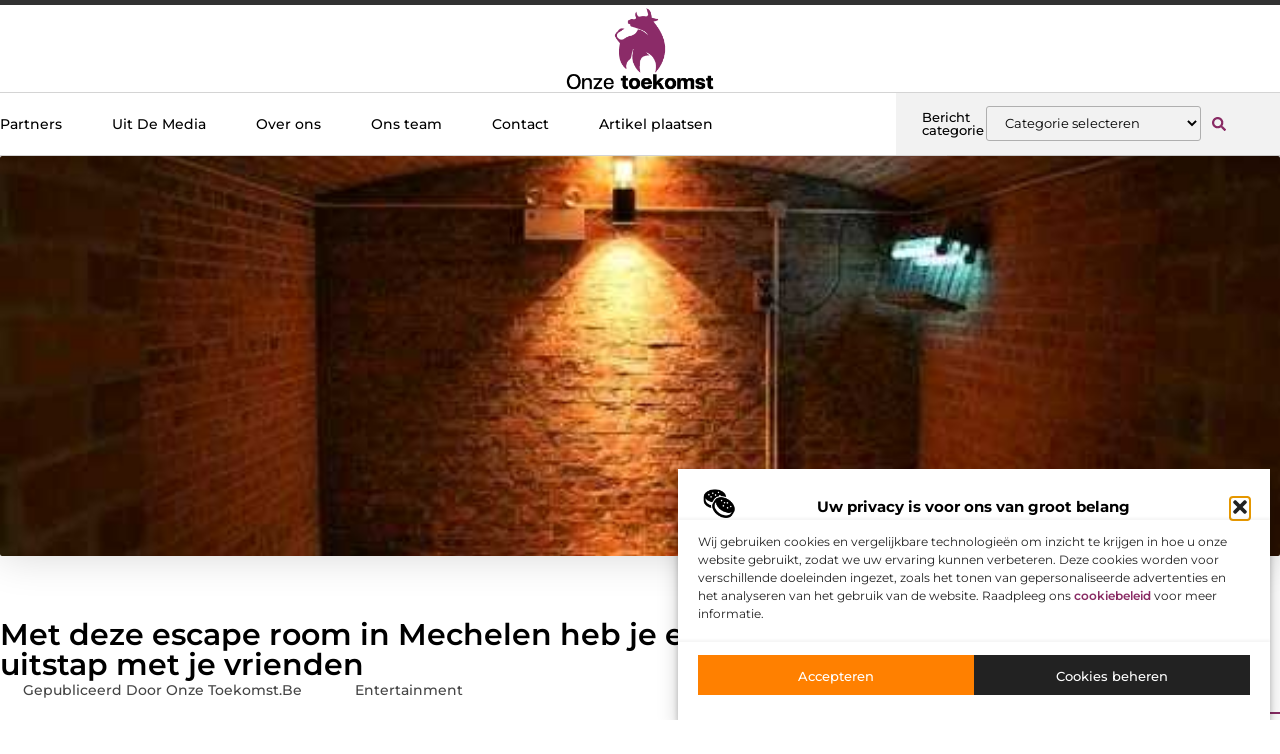

--- FILE ---
content_type: text/html; charset=UTF-8
request_url: https://www.onzetoekomst.be/met-deze-escape-room-in-mechelen-heb-je-een-heel-leuke-uitstap-met-je-vrienden/
body_size: 27987
content:
<!doctype html>
<html lang="nl-NL" prefix="og: https://ogp.me/ns#">
<head>
	<meta charset="UTF-8">
	<meta name="viewport" content="width=device-width, initial-scale=1">
	<link rel="profile" href="https://gmpg.org/xfn/11">
		<style>img:is([sizes="auto" i], [sizes^="auto," i]) { contain-intrinsic-size: 3000px 1500px }</style>
	
<!-- Search Engine Optimization door Rank Math - https://rankmath.com/ -->
<title>Met deze escape room in Mechelen heb je een heel leuke uitstap met je vrienden &bull; Onze toekomst</title>
<meta name="description" content="Ben je op zoek naar een uitstapje voor jou en je vrienden? Mag het spannend en uitdagend zijn? Kies dan zeker voor deze escape room in Mechelen. De Gouden"/>
<meta name="robots" content="follow, index, max-snippet:-1, max-video-preview:-1, max-image-preview:large"/>
<link rel="canonical" href="https://www.onzetoekomst.be/met-deze-escape-room-in-mechelen-heb-je-een-heel-leuke-uitstap-met-je-vrienden/" />
<meta property="og:locale" content="nl_NL" />
<meta property="og:type" content="article" />
<meta property="og:title" content="Met deze escape room in Mechelen heb je een heel leuke uitstap met je vrienden &bull; Onze toekomst" />
<meta property="og:description" content="Ben je op zoek naar een uitstapje voor jou en je vrienden? Mag het spannend en uitdagend zijn? Kies dan zeker voor deze escape room in Mechelen. De Gouden" />
<meta property="og:url" content="https://www.onzetoekomst.be/met-deze-escape-room-in-mechelen-heb-je-een-heel-leuke-uitstap-met-je-vrienden/" />
<meta property="og:site_name" content="Onze toekomst" />
<meta property="article:tag" content="escape room Mechelen" />
<meta property="article:section" content="Entertainment" />
<meta property="og:image" content="https://www.onzetoekomst.be/wp-content/uploads/2022/03/De_Gouden_Kooi_-_Afbeelding_2.jpg" />
<meta property="og:image:secure_url" content="https://www.onzetoekomst.be/wp-content/uploads/2022/03/De_Gouden_Kooi_-_Afbeelding_2.jpg" />
<meta property="og:image:width" content="585" />
<meta property="og:image:height" content="390" />
<meta property="og:image:alt" content="Met deze escape room in Mechelen heb je een heel leuke uitstap met je vrienden" />
<meta property="og:image:type" content="image/jpeg" />
<meta property="article:published_time" content="2022-03-23T14:29:30+00:00" />
<meta name="twitter:card" content="summary_large_image" />
<meta name="twitter:title" content="Met deze escape room in Mechelen heb je een heel leuke uitstap met je vrienden &bull; Onze toekomst" />
<meta name="twitter:description" content="Ben je op zoek naar een uitstapje voor jou en je vrienden? Mag het spannend en uitdagend zijn? Kies dan zeker voor deze escape room in Mechelen. De Gouden" />
<meta name="twitter:image" content="https://www.onzetoekomst.be/wp-content/uploads/2022/03/De_Gouden_Kooi_-_Afbeelding_2.jpg" />
<script type="application/ld+json" class="rank-math-schema">{"@context":"https://schema.org","@graph":[{"@type":"Organization","@id":"https://www.onzetoekomst.be/#organization","name":"onzetoekomst","url":"https://www.onzetoekomst.be","logo":{"@type":"ImageObject","@id":"https://www.onzetoekomst.be/#logo","url":"https://www.onzetoekomst.be/wp-content/uploads/2021/10/cropped-1.onzetoekomst.be-Logo-355x159px.png","contentUrl":"https://www.onzetoekomst.be/wp-content/uploads/2021/10/cropped-1.onzetoekomst.be-Logo-355x159px.png","caption":"Onze toekomst","inLanguage":"nl-NL","width":"293","height":"159"}},{"@type":"WebSite","@id":"https://www.onzetoekomst.be/#website","url":"https://www.onzetoekomst.be","name":"Onze toekomst","alternateName":"onzetoekomst.be","publisher":{"@id":"https://www.onzetoekomst.be/#organization"},"inLanguage":"nl-NL"},{"@type":"ImageObject","@id":"https://www.onzetoekomst.be/wp-content/uploads/2022/03/De_Gouden_Kooi_-_Afbeelding_2.jpg","url":"https://www.onzetoekomst.be/wp-content/uploads/2022/03/De_Gouden_Kooi_-_Afbeelding_2.jpg","width":"585","height":"390","inLanguage":"nl-NL"},{"@type":"BreadcrumbList","@id":"https://www.onzetoekomst.be/met-deze-escape-room-in-mechelen-heb-je-een-heel-leuke-uitstap-met-je-vrienden/#breadcrumb","itemListElement":[{"@type":"ListItem","position":"1","item":{"@id":"https://www.onzetoekomst.be/","name":"Home"}},{"@type":"ListItem","position":"2","item":{"@id":"https://www.onzetoekomst.be/met-deze-escape-room-in-mechelen-heb-je-een-heel-leuke-uitstap-met-je-vrienden/","name":"Met deze escape room in Mechelen heb je een heel leuke uitstap met je vrienden"}}]},{"@type":"WebPage","@id":"https://www.onzetoekomst.be/met-deze-escape-room-in-mechelen-heb-je-een-heel-leuke-uitstap-met-je-vrienden/#webpage","url":"https://www.onzetoekomst.be/met-deze-escape-room-in-mechelen-heb-je-een-heel-leuke-uitstap-met-je-vrienden/","name":"Met deze escape room in Mechelen heb je een heel leuke uitstap met je vrienden &bull; Onze toekomst","datePublished":"2022-03-23T14:29:30+00:00","dateModified":"2022-03-23T14:29:30+00:00","isPartOf":{"@id":"https://www.onzetoekomst.be/#website"},"primaryImageOfPage":{"@id":"https://www.onzetoekomst.be/wp-content/uploads/2022/03/De_Gouden_Kooi_-_Afbeelding_2.jpg"},"inLanguage":"nl-NL","breadcrumb":{"@id":"https://www.onzetoekomst.be/met-deze-escape-room-in-mechelen-heb-je-een-heel-leuke-uitstap-met-je-vrienden/#breadcrumb"}},{"@type":"Person","@id":"https://www.onzetoekomst.be/met-deze-escape-room-in-mechelen-heb-je-een-heel-leuke-uitstap-met-je-vrienden/#author","image":{"@type":"ImageObject","@id":"https://secure.gravatar.com/avatar/?s=96&amp;d=mm&amp;r=g","url":"https://secure.gravatar.com/avatar/?s=96&amp;d=mm&amp;r=g","inLanguage":"nl-NL"},"worksFor":{"@id":"https://www.onzetoekomst.be/#organization"}},{"@type":"BlogPosting","headline":"Met deze escape room in Mechelen heb je een heel leuke uitstap met je vrienden &bull; Onze toekomst","datePublished":"2022-03-23T14:29:30+00:00","dateModified":"2022-03-23T14:29:30+00:00","author":{"@id":"https://www.onzetoekomst.be/met-deze-escape-room-in-mechelen-heb-je-een-heel-leuke-uitstap-met-je-vrienden/#author"},"publisher":{"@id":"https://www.onzetoekomst.be/#organization"},"description":"Ben je op zoek naar een uitstapje voor jou en je vrienden? Mag het spannend en uitdagend zijn? Kies dan zeker voor deze escape room in Mechelen. De Gouden","name":"Met deze escape room in Mechelen heb je een heel leuke uitstap met je vrienden &bull; Onze toekomst","@id":"https://www.onzetoekomst.be/met-deze-escape-room-in-mechelen-heb-je-een-heel-leuke-uitstap-met-je-vrienden/#richSnippet","isPartOf":{"@id":"https://www.onzetoekomst.be/met-deze-escape-room-in-mechelen-heb-je-een-heel-leuke-uitstap-met-je-vrienden/#webpage"},"image":{"@id":"https://www.onzetoekomst.be/wp-content/uploads/2022/03/De_Gouden_Kooi_-_Afbeelding_2.jpg"},"inLanguage":"nl-NL","mainEntityOfPage":{"@id":"https://www.onzetoekomst.be/met-deze-escape-room-in-mechelen-heb-je-een-heel-leuke-uitstap-met-je-vrienden/#webpage"}}]}</script>
<!-- /Rank Math WordPress SEO plugin -->

<link rel="alternate" type="application/rss+xml" title="Onze toekomst &raquo; feed" href="https://www.onzetoekomst.be/feed/" />
<link rel="alternate" type="application/rss+xml" title="Onze toekomst &raquo; reacties feed" href="https://www.onzetoekomst.be/comments/feed/" />
<script>
window._wpemojiSettings = {"baseUrl":"https:\/\/s.w.org\/images\/core\/emoji\/16.0.1\/72x72\/","ext":".png","svgUrl":"https:\/\/s.w.org\/images\/core\/emoji\/16.0.1\/svg\/","svgExt":".svg","source":{"concatemoji":"https:\/\/www.onzetoekomst.be\/wp-includes\/js\/wp-emoji-release.min.js?ver=6.8.3"}};
/*! This file is auto-generated */
!function(s,n){var o,i,e;function c(e){try{var t={supportTests:e,timestamp:(new Date).valueOf()};sessionStorage.setItem(o,JSON.stringify(t))}catch(e){}}function p(e,t,n){e.clearRect(0,0,e.canvas.width,e.canvas.height),e.fillText(t,0,0);var t=new Uint32Array(e.getImageData(0,0,e.canvas.width,e.canvas.height).data),a=(e.clearRect(0,0,e.canvas.width,e.canvas.height),e.fillText(n,0,0),new Uint32Array(e.getImageData(0,0,e.canvas.width,e.canvas.height).data));return t.every(function(e,t){return e===a[t]})}function u(e,t){e.clearRect(0,0,e.canvas.width,e.canvas.height),e.fillText(t,0,0);for(var n=e.getImageData(16,16,1,1),a=0;a<n.data.length;a++)if(0!==n.data[a])return!1;return!0}function f(e,t,n,a){switch(t){case"flag":return n(e,"\ud83c\udff3\ufe0f\u200d\u26a7\ufe0f","\ud83c\udff3\ufe0f\u200b\u26a7\ufe0f")?!1:!n(e,"\ud83c\udde8\ud83c\uddf6","\ud83c\udde8\u200b\ud83c\uddf6")&&!n(e,"\ud83c\udff4\udb40\udc67\udb40\udc62\udb40\udc65\udb40\udc6e\udb40\udc67\udb40\udc7f","\ud83c\udff4\u200b\udb40\udc67\u200b\udb40\udc62\u200b\udb40\udc65\u200b\udb40\udc6e\u200b\udb40\udc67\u200b\udb40\udc7f");case"emoji":return!a(e,"\ud83e\udedf")}return!1}function g(e,t,n,a){var r="undefined"!=typeof WorkerGlobalScope&&self instanceof WorkerGlobalScope?new OffscreenCanvas(300,150):s.createElement("canvas"),o=r.getContext("2d",{willReadFrequently:!0}),i=(o.textBaseline="top",o.font="600 32px Arial",{});return e.forEach(function(e){i[e]=t(o,e,n,a)}),i}function t(e){var t=s.createElement("script");t.src=e,t.defer=!0,s.head.appendChild(t)}"undefined"!=typeof Promise&&(o="wpEmojiSettingsSupports",i=["flag","emoji"],n.supports={everything:!0,everythingExceptFlag:!0},e=new Promise(function(e){s.addEventListener("DOMContentLoaded",e,{once:!0})}),new Promise(function(t){var n=function(){try{var e=JSON.parse(sessionStorage.getItem(o));if("object"==typeof e&&"number"==typeof e.timestamp&&(new Date).valueOf()<e.timestamp+604800&&"object"==typeof e.supportTests)return e.supportTests}catch(e){}return null}();if(!n){if("undefined"!=typeof Worker&&"undefined"!=typeof OffscreenCanvas&&"undefined"!=typeof URL&&URL.createObjectURL&&"undefined"!=typeof Blob)try{var e="postMessage("+g.toString()+"("+[JSON.stringify(i),f.toString(),p.toString(),u.toString()].join(",")+"));",a=new Blob([e],{type:"text/javascript"}),r=new Worker(URL.createObjectURL(a),{name:"wpTestEmojiSupports"});return void(r.onmessage=function(e){c(n=e.data),r.terminate(),t(n)})}catch(e){}c(n=g(i,f,p,u))}t(n)}).then(function(e){for(var t in e)n.supports[t]=e[t],n.supports.everything=n.supports.everything&&n.supports[t],"flag"!==t&&(n.supports.everythingExceptFlag=n.supports.everythingExceptFlag&&n.supports[t]);n.supports.everythingExceptFlag=n.supports.everythingExceptFlag&&!n.supports.flag,n.DOMReady=!1,n.readyCallback=function(){n.DOMReady=!0}}).then(function(){return e}).then(function(){var e;n.supports.everything||(n.readyCallback(),(e=n.source||{}).concatemoji?t(e.concatemoji):e.wpemoji&&e.twemoji&&(t(e.twemoji),t(e.wpemoji)))}))}((window,document),window._wpemojiSettings);
</script>
<link rel='stylesheet' id='colorboxstyle-css' href='https://www.onzetoekomst.be/wp-content/plugins/link-library/colorbox/colorbox.css?ver=6.8.3' media='all' />
<style id='wp-emoji-styles-inline-css'>

	img.wp-smiley, img.emoji {
		display: inline !important;
		border: none !important;
		box-shadow: none !important;
		height: 1em !important;
		width: 1em !important;
		margin: 0 0.07em !important;
		vertical-align: -0.1em !important;
		background: none !important;
		padding: 0 !important;
	}
</style>
<link rel='stylesheet' id='wp-block-library-css' href='https://www.onzetoekomst.be/wp-includes/css/dist/block-library/style.min.css?ver=6.8.3' media='all' />
<style id='global-styles-inline-css'>
:root{--wp--preset--aspect-ratio--square: 1;--wp--preset--aspect-ratio--4-3: 4/3;--wp--preset--aspect-ratio--3-4: 3/4;--wp--preset--aspect-ratio--3-2: 3/2;--wp--preset--aspect-ratio--2-3: 2/3;--wp--preset--aspect-ratio--16-9: 16/9;--wp--preset--aspect-ratio--9-16: 9/16;--wp--preset--color--black: #000000;--wp--preset--color--cyan-bluish-gray: #abb8c3;--wp--preset--color--white: #ffffff;--wp--preset--color--pale-pink: #f78da7;--wp--preset--color--vivid-red: #cf2e2e;--wp--preset--color--luminous-vivid-orange: #ff6900;--wp--preset--color--luminous-vivid-amber: #fcb900;--wp--preset--color--light-green-cyan: #7bdcb5;--wp--preset--color--vivid-green-cyan: #00d084;--wp--preset--color--pale-cyan-blue: #8ed1fc;--wp--preset--color--vivid-cyan-blue: #0693e3;--wp--preset--color--vivid-purple: #9b51e0;--wp--preset--gradient--vivid-cyan-blue-to-vivid-purple: linear-gradient(135deg,rgba(6,147,227,1) 0%,rgb(155,81,224) 100%);--wp--preset--gradient--light-green-cyan-to-vivid-green-cyan: linear-gradient(135deg,rgb(122,220,180) 0%,rgb(0,208,130) 100%);--wp--preset--gradient--luminous-vivid-amber-to-luminous-vivid-orange: linear-gradient(135deg,rgba(252,185,0,1) 0%,rgba(255,105,0,1) 100%);--wp--preset--gradient--luminous-vivid-orange-to-vivid-red: linear-gradient(135deg,rgba(255,105,0,1) 0%,rgb(207,46,46) 100%);--wp--preset--gradient--very-light-gray-to-cyan-bluish-gray: linear-gradient(135deg,rgb(238,238,238) 0%,rgb(169,184,195) 100%);--wp--preset--gradient--cool-to-warm-spectrum: linear-gradient(135deg,rgb(74,234,220) 0%,rgb(151,120,209) 20%,rgb(207,42,186) 40%,rgb(238,44,130) 60%,rgb(251,105,98) 80%,rgb(254,248,76) 100%);--wp--preset--gradient--blush-light-purple: linear-gradient(135deg,rgb(255,206,236) 0%,rgb(152,150,240) 100%);--wp--preset--gradient--blush-bordeaux: linear-gradient(135deg,rgb(254,205,165) 0%,rgb(254,45,45) 50%,rgb(107,0,62) 100%);--wp--preset--gradient--luminous-dusk: linear-gradient(135deg,rgb(255,203,112) 0%,rgb(199,81,192) 50%,rgb(65,88,208) 100%);--wp--preset--gradient--pale-ocean: linear-gradient(135deg,rgb(255,245,203) 0%,rgb(182,227,212) 50%,rgb(51,167,181) 100%);--wp--preset--gradient--electric-grass: linear-gradient(135deg,rgb(202,248,128) 0%,rgb(113,206,126) 100%);--wp--preset--gradient--midnight: linear-gradient(135deg,rgb(2,3,129) 0%,rgb(40,116,252) 100%);--wp--preset--font-size--small: 13px;--wp--preset--font-size--medium: 20px;--wp--preset--font-size--large: 36px;--wp--preset--font-size--x-large: 42px;--wp--preset--spacing--20: 0.44rem;--wp--preset--spacing--30: 0.67rem;--wp--preset--spacing--40: 1rem;--wp--preset--spacing--50: 1.5rem;--wp--preset--spacing--60: 2.25rem;--wp--preset--spacing--70: 3.38rem;--wp--preset--spacing--80: 5.06rem;--wp--preset--shadow--natural: 6px 6px 9px rgba(0, 0, 0, 0.2);--wp--preset--shadow--deep: 12px 12px 50px rgba(0, 0, 0, 0.4);--wp--preset--shadow--sharp: 6px 6px 0px rgba(0, 0, 0, 0.2);--wp--preset--shadow--outlined: 6px 6px 0px -3px rgba(255, 255, 255, 1), 6px 6px rgba(0, 0, 0, 1);--wp--preset--shadow--crisp: 6px 6px 0px rgba(0, 0, 0, 1);}:root { --wp--style--global--content-size: 800px;--wp--style--global--wide-size: 1200px; }:where(body) { margin: 0; }.wp-site-blocks > .alignleft { float: left; margin-right: 2em; }.wp-site-blocks > .alignright { float: right; margin-left: 2em; }.wp-site-blocks > .aligncenter { justify-content: center; margin-left: auto; margin-right: auto; }:where(.wp-site-blocks) > * { margin-block-start: 24px; margin-block-end: 0; }:where(.wp-site-blocks) > :first-child { margin-block-start: 0; }:where(.wp-site-blocks) > :last-child { margin-block-end: 0; }:root { --wp--style--block-gap: 24px; }:root :where(.is-layout-flow) > :first-child{margin-block-start: 0;}:root :where(.is-layout-flow) > :last-child{margin-block-end: 0;}:root :where(.is-layout-flow) > *{margin-block-start: 24px;margin-block-end: 0;}:root :where(.is-layout-constrained) > :first-child{margin-block-start: 0;}:root :where(.is-layout-constrained) > :last-child{margin-block-end: 0;}:root :where(.is-layout-constrained) > *{margin-block-start: 24px;margin-block-end: 0;}:root :where(.is-layout-flex){gap: 24px;}:root :where(.is-layout-grid){gap: 24px;}.is-layout-flow > .alignleft{float: left;margin-inline-start: 0;margin-inline-end: 2em;}.is-layout-flow > .alignright{float: right;margin-inline-start: 2em;margin-inline-end: 0;}.is-layout-flow > .aligncenter{margin-left: auto !important;margin-right: auto !important;}.is-layout-constrained > .alignleft{float: left;margin-inline-start: 0;margin-inline-end: 2em;}.is-layout-constrained > .alignright{float: right;margin-inline-start: 2em;margin-inline-end: 0;}.is-layout-constrained > .aligncenter{margin-left: auto !important;margin-right: auto !important;}.is-layout-constrained > :where(:not(.alignleft):not(.alignright):not(.alignfull)){max-width: var(--wp--style--global--content-size);margin-left: auto !important;margin-right: auto !important;}.is-layout-constrained > .alignwide{max-width: var(--wp--style--global--wide-size);}body .is-layout-flex{display: flex;}.is-layout-flex{flex-wrap: wrap;align-items: center;}.is-layout-flex > :is(*, div){margin: 0;}body .is-layout-grid{display: grid;}.is-layout-grid > :is(*, div){margin: 0;}body{padding-top: 0px;padding-right: 0px;padding-bottom: 0px;padding-left: 0px;}a:where(:not(.wp-element-button)){text-decoration: underline;}:root :where(.wp-element-button, .wp-block-button__link){background-color: #32373c;border-width: 0;color: #fff;font-family: inherit;font-size: inherit;line-height: inherit;padding: calc(0.667em + 2px) calc(1.333em + 2px);text-decoration: none;}.has-black-color{color: var(--wp--preset--color--black) !important;}.has-cyan-bluish-gray-color{color: var(--wp--preset--color--cyan-bluish-gray) !important;}.has-white-color{color: var(--wp--preset--color--white) !important;}.has-pale-pink-color{color: var(--wp--preset--color--pale-pink) !important;}.has-vivid-red-color{color: var(--wp--preset--color--vivid-red) !important;}.has-luminous-vivid-orange-color{color: var(--wp--preset--color--luminous-vivid-orange) !important;}.has-luminous-vivid-amber-color{color: var(--wp--preset--color--luminous-vivid-amber) !important;}.has-light-green-cyan-color{color: var(--wp--preset--color--light-green-cyan) !important;}.has-vivid-green-cyan-color{color: var(--wp--preset--color--vivid-green-cyan) !important;}.has-pale-cyan-blue-color{color: var(--wp--preset--color--pale-cyan-blue) !important;}.has-vivid-cyan-blue-color{color: var(--wp--preset--color--vivid-cyan-blue) !important;}.has-vivid-purple-color{color: var(--wp--preset--color--vivid-purple) !important;}.has-black-background-color{background-color: var(--wp--preset--color--black) !important;}.has-cyan-bluish-gray-background-color{background-color: var(--wp--preset--color--cyan-bluish-gray) !important;}.has-white-background-color{background-color: var(--wp--preset--color--white) !important;}.has-pale-pink-background-color{background-color: var(--wp--preset--color--pale-pink) !important;}.has-vivid-red-background-color{background-color: var(--wp--preset--color--vivid-red) !important;}.has-luminous-vivid-orange-background-color{background-color: var(--wp--preset--color--luminous-vivid-orange) !important;}.has-luminous-vivid-amber-background-color{background-color: var(--wp--preset--color--luminous-vivid-amber) !important;}.has-light-green-cyan-background-color{background-color: var(--wp--preset--color--light-green-cyan) !important;}.has-vivid-green-cyan-background-color{background-color: var(--wp--preset--color--vivid-green-cyan) !important;}.has-pale-cyan-blue-background-color{background-color: var(--wp--preset--color--pale-cyan-blue) !important;}.has-vivid-cyan-blue-background-color{background-color: var(--wp--preset--color--vivid-cyan-blue) !important;}.has-vivid-purple-background-color{background-color: var(--wp--preset--color--vivid-purple) !important;}.has-black-border-color{border-color: var(--wp--preset--color--black) !important;}.has-cyan-bluish-gray-border-color{border-color: var(--wp--preset--color--cyan-bluish-gray) !important;}.has-white-border-color{border-color: var(--wp--preset--color--white) !important;}.has-pale-pink-border-color{border-color: var(--wp--preset--color--pale-pink) !important;}.has-vivid-red-border-color{border-color: var(--wp--preset--color--vivid-red) !important;}.has-luminous-vivid-orange-border-color{border-color: var(--wp--preset--color--luminous-vivid-orange) !important;}.has-luminous-vivid-amber-border-color{border-color: var(--wp--preset--color--luminous-vivid-amber) !important;}.has-light-green-cyan-border-color{border-color: var(--wp--preset--color--light-green-cyan) !important;}.has-vivid-green-cyan-border-color{border-color: var(--wp--preset--color--vivid-green-cyan) !important;}.has-pale-cyan-blue-border-color{border-color: var(--wp--preset--color--pale-cyan-blue) !important;}.has-vivid-cyan-blue-border-color{border-color: var(--wp--preset--color--vivid-cyan-blue) !important;}.has-vivid-purple-border-color{border-color: var(--wp--preset--color--vivid-purple) !important;}.has-vivid-cyan-blue-to-vivid-purple-gradient-background{background: var(--wp--preset--gradient--vivid-cyan-blue-to-vivid-purple) !important;}.has-light-green-cyan-to-vivid-green-cyan-gradient-background{background: var(--wp--preset--gradient--light-green-cyan-to-vivid-green-cyan) !important;}.has-luminous-vivid-amber-to-luminous-vivid-orange-gradient-background{background: var(--wp--preset--gradient--luminous-vivid-amber-to-luminous-vivid-orange) !important;}.has-luminous-vivid-orange-to-vivid-red-gradient-background{background: var(--wp--preset--gradient--luminous-vivid-orange-to-vivid-red) !important;}.has-very-light-gray-to-cyan-bluish-gray-gradient-background{background: var(--wp--preset--gradient--very-light-gray-to-cyan-bluish-gray) !important;}.has-cool-to-warm-spectrum-gradient-background{background: var(--wp--preset--gradient--cool-to-warm-spectrum) !important;}.has-blush-light-purple-gradient-background{background: var(--wp--preset--gradient--blush-light-purple) !important;}.has-blush-bordeaux-gradient-background{background: var(--wp--preset--gradient--blush-bordeaux) !important;}.has-luminous-dusk-gradient-background{background: var(--wp--preset--gradient--luminous-dusk) !important;}.has-pale-ocean-gradient-background{background: var(--wp--preset--gradient--pale-ocean) !important;}.has-electric-grass-gradient-background{background: var(--wp--preset--gradient--electric-grass) !important;}.has-midnight-gradient-background{background: var(--wp--preset--gradient--midnight) !important;}.has-small-font-size{font-size: var(--wp--preset--font-size--small) !important;}.has-medium-font-size{font-size: var(--wp--preset--font-size--medium) !important;}.has-large-font-size{font-size: var(--wp--preset--font-size--large) !important;}.has-x-large-font-size{font-size: var(--wp--preset--font-size--x-large) !important;}
:root :where(.wp-block-pullquote){font-size: 1.5em;line-height: 1.6;}
</style>
<link rel='stylesheet' id='thumbs_rating_styles-css' href='https://www.onzetoekomst.be/wp-content/plugins/link-library/upvote-downvote/css/style.css?ver=1.0.0' media='all' />
<link rel='stylesheet' id='scriptlesssocialsharing-css' href='https://www.onzetoekomst.be/wp-content/plugins/scriptless-social-sharing/includes/css/scriptlesssocialsharing-style.css?ver=3.3.1' media='all' />
<style id='scriptlesssocialsharing-inline-css'>
.scriptlesssocialsharing__buttons a.button { padding: 12px; flex: 1; }@media only screen and (max-width: 767px) { .scriptlesssocialsharing .sss-name { position: absolute; clip: rect(1px, 1px, 1px, 1px); height: 1px; width: 1px; border: 0; overflow: hidden; } }
</style>
<link rel='stylesheet' id='cmplz-general-css' href='https://www.onzetoekomst.be/wp-content/plugins/complianz-gdpr/assets/css/cookieblocker.min.css?ver=1765935785' media='all' />
<link rel='stylesheet' id='hello-elementor-css' href='https://www.onzetoekomst.be/wp-content/themes/hello-elementor/assets/css/reset.css?ver=3.4.4' media='all' />
<link rel='stylesheet' id='hello-elementor-theme-style-css' href='https://www.onzetoekomst.be/wp-content/themes/hello-elementor/assets/css/theme.css?ver=3.4.4' media='all' />
<link rel='stylesheet' id='hello-elementor-header-footer-css' href='https://www.onzetoekomst.be/wp-content/themes/hello-elementor/assets/css/header-footer.css?ver=3.4.4' media='all' />
<link rel='stylesheet' id='elementor-frontend-css' href='https://www.onzetoekomst.be/wp-content/plugins/elementor/assets/css/frontend.min.css?ver=3.29.2' media='all' />
<link rel='stylesheet' id='elementor-post-3942-css' href='https://www.onzetoekomst.be/wp-content/uploads/elementor/css/post-3942.css?ver=1765935961' media='all' />
<link rel='stylesheet' id='widget-progress-tracker-css' href='https://www.onzetoekomst.be/wp-content/plugins/elementor-pro/assets/css/widget-progress-tracker.min.css?ver=3.29.2' media='all' />
<link rel='stylesheet' id='e-sticky-css' href='https://www.onzetoekomst.be/wp-content/plugins/elementor-pro/assets/css/modules/sticky.min.css?ver=3.29.2' media='all' />
<link rel='stylesheet' id='e-animation-grow-css' href='https://www.onzetoekomst.be/wp-content/plugins/elementor/assets/lib/animations/styles/e-animation-grow.min.css?ver=3.29.2' media='all' />
<link rel='stylesheet' id='widget-image-css' href='https://www.onzetoekomst.be/wp-content/plugins/elementor/assets/css/widget-image.min.css?ver=3.29.2' media='all' />
<link rel='stylesheet' id='widget-nav-menu-css' href='https://www.onzetoekomst.be/wp-content/plugins/elementor-pro/assets/css/widget-nav-menu.min.css?ver=3.29.2' media='all' />
<link rel='stylesheet' id='widget-heading-css' href='https://www.onzetoekomst.be/wp-content/plugins/elementor/assets/css/widget-heading.min.css?ver=3.29.2' media='all' />
<link rel='stylesheet' id='swiper-css' href='https://www.onzetoekomst.be/wp-content/plugins/elementor/assets/lib/swiper/v8/css/swiper.min.css?ver=8.4.5' media='all' />
<link rel='stylesheet' id='e-swiper-css' href='https://www.onzetoekomst.be/wp-content/plugins/elementor/assets/css/conditionals/e-swiper.min.css?ver=3.29.2' media='all' />
<link rel='stylesheet' id='widget-search-form-css' href='https://www.onzetoekomst.be/wp-content/plugins/elementor-pro/assets/css/widget-search-form.min.css?ver=3.29.2' media='all' />
<link rel='stylesheet' id='e-animation-fadeIn-css' href='https://www.onzetoekomst.be/wp-content/plugins/elementor/assets/lib/animations/styles/fadeIn.min.css?ver=3.29.2' media='all' />
<link rel='stylesheet' id='e-animation-fadeInUp-css' href='https://www.onzetoekomst.be/wp-content/plugins/elementor/assets/lib/animations/styles/fadeInUp.min.css?ver=3.29.2' media='all' />
<link rel='stylesheet' id='e-motion-fx-css' href='https://www.onzetoekomst.be/wp-content/plugins/elementor-pro/assets/css/modules/motion-fx.min.css?ver=3.29.2' media='all' />
<link rel='stylesheet' id='widget-posts-css' href='https://www.onzetoekomst.be/wp-content/plugins/elementor-pro/assets/css/widget-posts.min.css?ver=3.29.2' media='all' />
<link rel='stylesheet' id='widget-social-icons-css' href='https://www.onzetoekomst.be/wp-content/plugins/elementor/assets/css/widget-social-icons.min.css?ver=3.29.2' media='all' />
<link rel='stylesheet' id='e-apple-webkit-css' href='https://www.onzetoekomst.be/wp-content/plugins/elementor/assets/css/conditionals/apple-webkit.min.css?ver=3.29.2' media='all' />
<link rel='stylesheet' id='widget-post-info-css' href='https://www.onzetoekomst.be/wp-content/plugins/elementor-pro/assets/css/widget-post-info.min.css?ver=3.29.2' media='all' />
<link rel='stylesheet' id='widget-icon-list-css' href='https://www.onzetoekomst.be/wp-content/plugins/elementor/assets/css/widget-icon-list.min.css?ver=3.29.2' media='all' />
<link rel='stylesheet' id='widget-spacer-css' href='https://www.onzetoekomst.be/wp-content/plugins/elementor/assets/css/widget-spacer.min.css?ver=3.29.2' media='all' />
<link rel='stylesheet' id='widget-icon-box-css' href='https://www.onzetoekomst.be/wp-content/plugins/elementor/assets/css/widget-icon-box.min.css?ver=3.29.2' media='all' />
<link rel='stylesheet' id='widget-author-box-css' href='https://www.onzetoekomst.be/wp-content/plugins/elementor-pro/assets/css/widget-author-box.min.css?ver=3.29.2' media='all' />
<link rel='stylesheet' id='widget-table-of-contents-css' href='https://www.onzetoekomst.be/wp-content/plugins/elementor-pro/assets/css/widget-table-of-contents.min.css?ver=3.29.2' media='all' />
<link rel='stylesheet' id='widget-call-to-action-css' href='https://www.onzetoekomst.be/wp-content/plugins/elementor-pro/assets/css/widget-call-to-action.min.css?ver=3.29.2' media='all' />
<link rel='stylesheet' id='e-transitions-css' href='https://www.onzetoekomst.be/wp-content/plugins/elementor-pro/assets/css/conditionals/transitions.min.css?ver=3.29.2' media='all' />
<link rel='stylesheet' id='widget-post-navigation-css' href='https://www.onzetoekomst.be/wp-content/plugins/elementor-pro/assets/css/widget-post-navigation.min.css?ver=3.29.2' media='all' />
<link rel='stylesheet' id='elementor-post-4257-css' href='https://www.onzetoekomst.be/wp-content/uploads/elementor/css/post-4257.css?ver=1765935961' media='all' />
<link rel='stylesheet' id='elementor-post-4271-css' href='https://www.onzetoekomst.be/wp-content/uploads/elementor/css/post-4271.css?ver=1765935962' media='all' />
<link rel='stylesheet' id='elementor-post-4287-css' href='https://www.onzetoekomst.be/wp-content/uploads/elementor/css/post-4287.css?ver=1765936152' media='all' />
<link rel='stylesheet' id='elementor-gf-local-montserrat-css' href='https://www.onzetoekomst.be/wp-content/uploads/elementor/google-fonts/css/montserrat.css?ver=1750911737' media='all' />
<script src="https://www.onzetoekomst.be/wp-includes/js/jquery/jquery.min.js?ver=3.7.1" id="jquery-core-js"></script>
<script src="https://www.onzetoekomst.be/wp-includes/js/jquery/jquery-migrate.min.js?ver=3.4.1" id="jquery-migrate-js"></script>
<script src="https://www.onzetoekomst.be/wp-content/plugins/link-library/colorbox/jquery.colorbox-min.js?ver=1.3.9" id="colorbox-js"></script>
<script id="thumbs_rating_scripts-js-extra">
var thumbs_rating_ajax = {"ajax_url":"https:\/\/www.onzetoekomst.be\/wp-admin\/admin-ajax.php","nonce":"c5449d5bbc"};
</script>
<script src="https://www.onzetoekomst.be/wp-content/plugins/link-library/upvote-downvote/js/general.js?ver=4.0.1" id="thumbs_rating_scripts-js"></script>
<link rel="https://api.w.org/" href="https://www.onzetoekomst.be/wp-json/" /><link rel="alternate" title="JSON" type="application/json" href="https://www.onzetoekomst.be/wp-json/wp/v2/posts/663" /><link rel="EditURI" type="application/rsd+xml" title="RSD" href="https://www.onzetoekomst.be/xmlrpc.php?rsd" />
<meta name="generator" content="WordPress 6.8.3" />
<link rel='shortlink' href='https://www.onzetoekomst.be/?p=663' />
<link rel="alternate" title="oEmbed (JSON)" type="application/json+oembed" href="https://www.onzetoekomst.be/wp-json/oembed/1.0/embed?url=https%3A%2F%2Fwww.onzetoekomst.be%2Fmet-deze-escape-room-in-mechelen-heb-je-een-heel-leuke-uitstap-met-je-vrienden%2F" />
<link rel="alternate" title="oEmbed (XML)" type="text/xml+oembed" href="https://www.onzetoekomst.be/wp-json/oembed/1.0/embed?url=https%3A%2F%2Fwww.onzetoekomst.be%2Fmet-deze-escape-room-in-mechelen-heb-je-een-heel-leuke-uitstap-met-je-vrienden%2F&#038;format=xml" />
<script type="text/javascript">//<![CDATA[
  function external_links_in_new_windows_loop() {
    if (!document.links) {
      document.links = document.getElementsByTagName('a');
    }
    var change_link = false;
    var force = '';
    var ignore = '';

    for (var t=0; t<document.links.length; t++) {
      var all_links = document.links[t];
      change_link = false;
      
      if(document.links[t].hasAttribute('onClick') == false) {
        // forced if the address starts with http (or also https), but does not link to the current domain
        if(all_links.href.search(/^http/) != -1 && all_links.href.search('www.onzetoekomst.be') == -1 && all_links.href.search(/^#/) == -1) {
          // console.log('Changed ' + all_links.href);
          change_link = true;
        }
          
        if(force != '' && all_links.href.search(force) != -1) {
          // forced
          // console.log('force ' + all_links.href);
          change_link = true;
        }
        
        if(ignore != '' && all_links.href.search(ignore) != -1) {
          // console.log('ignore ' + all_links.href);
          // ignored
          change_link = false;
        }

        if(change_link == true) {
          // console.log('Changed ' + all_links.href);
          document.links[t].setAttribute('onClick', 'javascript:window.open(\'' + all_links.href.replace(/'/g, '') + '\', \'_blank\', \'noopener\'); return false;');
          document.links[t].removeAttribute('target');
        }
      }
    }
  }
  
  // Load
  function external_links_in_new_windows_load(func)
  {  
    var oldonload = window.onload;
    if (typeof window.onload != 'function'){
      window.onload = func;
    } else {
      window.onload = function(){
        oldonload();
        func();
      }
    }
  }

  external_links_in_new_windows_load(external_links_in_new_windows_loop);
  //]]></script>

			<style>.cmplz-hidden {
					display: none !important;
				}</style><meta name="generator" content="Elementor 3.29.2; features: e_font_icon_svg, additional_custom_breakpoints, e_local_google_fonts, e_element_cache; settings: css_print_method-external, google_font-enabled, font_display-swap">
			<style>
				.e-con.e-parent:nth-of-type(n+4):not(.e-lazyloaded):not(.e-no-lazyload),
				.e-con.e-parent:nth-of-type(n+4):not(.e-lazyloaded):not(.e-no-lazyload) * {
					background-image: none !important;
				}
				@media screen and (max-height: 1024px) {
					.e-con.e-parent:nth-of-type(n+3):not(.e-lazyloaded):not(.e-no-lazyload),
					.e-con.e-parent:nth-of-type(n+3):not(.e-lazyloaded):not(.e-no-lazyload) * {
						background-image: none !important;
					}
				}
				@media screen and (max-height: 640px) {
					.e-con.e-parent:nth-of-type(n+2):not(.e-lazyloaded):not(.e-no-lazyload),
					.e-con.e-parent:nth-of-type(n+2):not(.e-lazyloaded):not(.e-no-lazyload) * {
						background-image: none !important;
					}
				}
			</style>
			<link rel="icon" href="https://www.onzetoekomst.be/wp-content/uploads/2021/10/0.onzetoekomst.be-icon-150x150-px.png" sizes="32x32" />
<link rel="icon" href="https://www.onzetoekomst.be/wp-content/uploads/2021/10/0.onzetoekomst.be-icon-150x150-px.png" sizes="192x192" />
<link rel="apple-touch-icon" href="https://www.onzetoekomst.be/wp-content/uploads/2021/10/0.onzetoekomst.be-icon-150x150-px.png" />
<meta name="msapplication-TileImage" content="https://www.onzetoekomst.be/wp-content/uploads/2021/10/0.onzetoekomst.be-icon-150x150-px.png" />
</head>
<body data-rsssl=1 data-cmplz=1 class="wp-singular post-template-default single single-post postid-663 single-format-standard wp-custom-logo wp-embed-responsive wp-theme-hello-elementor hello-elementor-default elementor-default elementor-template-full-width elementor-kit-3942 elementor-page-4287">


<a class="skip-link screen-reader-text" href="#content">Ga naar de inhoud</a>

		<header data-elementor-type="header" data-elementor-id="4257" class="elementor elementor-4257 elementor-location-header" data-elementor-post-type="elementor_library">
			<header class="elementor-element elementor-element-76b167b3 e-con-full top e-flex e-con e-parent" data-id="76b167b3" data-element_type="container" data-settings="{&quot;background_background&quot;:&quot;classic&quot;}">
		<section class="elementor-element elementor-element-568fe21f e-con-full e-flex e-con e-child" data-id="568fe21f" data-element_type="container" data-settings="{&quot;sticky&quot;:&quot;top&quot;,&quot;sticky_on&quot;:[&quot;desktop&quot;,&quot;tablet&quot;,&quot;mobile&quot;],&quot;sticky_offset&quot;:0,&quot;sticky_effects_offset&quot;:0,&quot;sticky_anchor_link_offset&quot;:0}">
				<div class="elementor-element elementor-element-b106d0d elementor-widget elementor-widget-progress-tracker" data-id="b106d0d" data-element_type="widget" data-settings="{&quot;type&quot;:&quot;horizontal&quot;,&quot;relative_to&quot;:&quot;entire_page&quot;,&quot;percentage&quot;:&quot;no&quot;}" data-widget_type="progress-tracker.default">
				<div class="elementor-widget-container">
					
		<div class="elementor-scrolling-tracker elementor-scrolling-tracker-horizontal elementor-scrolling-tracker-alignment-">
						<div class="current-progress">
					<div class="current-progress-percentage"></div>
				</div>
				</div>
						</div>
				</div>
				</section>
		<section class="elementor-element elementor-element-5d02a5 e-flex e-con-boxed e-con e-child" data-id="5d02a5" data-element_type="container" data-settings="{&quot;background_background&quot;:&quot;classic&quot;}">
					<div class="e-con-inner">
				<div class="elementor-element elementor-element-1d98e310 elementor-widget__width-initial elementor-widget elementor-widget-theme-site-logo elementor-widget-image" data-id="1d98e310" data-element_type="widget" data-widget_type="theme-site-logo.default">
				<div class="elementor-widget-container">
											<a href="https://www.onzetoekomst.be">
			<img fetchpriority="high" width="355" height="159" src="https://www.onzetoekomst.be/wp-content/uploads/2021/10/1.onzetoekomst.be-Logo-355x159px.png" class="elementor-animation-grow attachment-full size-full wp-image-576" alt="" srcset="https://www.onzetoekomst.be/wp-content/uploads/2021/10/1.onzetoekomst.be-Logo-355x159px.png 355w, https://www.onzetoekomst.be/wp-content/uploads/2021/10/1.onzetoekomst.be-Logo-355x159px-300x134.png 300w" sizes="(max-width: 355px) 100vw, 355px" />				</a>
											</div>
				</div>
					</div>
				</section>
		<nav class="elementor-element elementor-element-717da282 e-flex e-con-boxed e-con e-child" data-id="717da282" data-element_type="container" data-settings="{&quot;background_background&quot;:&quot;gradient&quot;,&quot;animation&quot;:&quot;none&quot;,&quot;animation_delay&quot;:200,&quot;sticky&quot;:&quot;top&quot;,&quot;sticky_offset&quot;:5,&quot;sticky_offset_tablet&quot;:5,&quot;sticky_offset_mobile&quot;:5,&quot;sticky_effects_offset_tablet&quot;:0,&quot;sticky_effects_offset_mobile&quot;:0,&quot;sticky_anchor_link_offset_tablet&quot;:0,&quot;sticky_anchor_link_offset_mobile&quot;:0,&quot;sticky_on&quot;:[&quot;desktop&quot;,&quot;tablet&quot;,&quot;mobile&quot;],&quot;sticky_effects_offset&quot;:0,&quot;sticky_anchor_link_offset&quot;:0}">
					<div class="e-con-inner">
				<div class="elementor-element elementor-element-480d3842 logo-tablet elementor-widget elementor-widget-theme-site-logo elementor-widget-image" data-id="480d3842" data-element_type="widget" data-widget_type="theme-site-logo.default">
				<div class="elementor-widget-container">
											<a href="https://www.onzetoekomst.be">
			<img width="355" height="159" src="https://www.onzetoekomst.be/wp-content/uploads/2021/10/1.onzetoekomst.be-Logo-355x159px.png" class="attachment-full size-full wp-image-576" alt="" srcset="https://www.onzetoekomst.be/wp-content/uploads/2021/10/1.onzetoekomst.be-Logo-355x159px.png 355w, https://www.onzetoekomst.be/wp-content/uploads/2021/10/1.onzetoekomst.be-Logo-355x159px-300x134.png 300w" sizes="(max-width: 355px) 100vw, 355px" />				</a>
											</div>
				</div>
				<div class="elementor-element elementor-element-69d7621b elementor-nav-menu--stretch elementor-nav-menu__align-start elementor-nav-menu__text-align-center elementor-widget-tablet__width-initial elementor-widget__width-initial elementor-nav-menu--dropdown-tablet elementor-nav-menu--toggle elementor-nav-menu--burger elementor-widget elementor-widget-nav-menu" data-id="69d7621b" data-element_type="widget" data-settings="{&quot;full_width&quot;:&quot;stretch&quot;,&quot;submenu_icon&quot;:{&quot;value&quot;:&quot;&lt;i class=\&quot;\&quot;&gt;&lt;\/i&gt;&quot;,&quot;library&quot;:&quot;&quot;},&quot;layout&quot;:&quot;horizontal&quot;,&quot;toggle&quot;:&quot;burger&quot;}" data-widget_type="nav-menu.default">
				<div class="elementor-widget-container">
								<nav aria-label="Menu" class="elementor-nav-menu--main elementor-nav-menu__container elementor-nav-menu--layout-horizontal e--pointer-text e--animation-grow">
				<ul id="menu-1-69d7621b" class="elementor-nav-menu"><li class="menu-item menu-item-type-post_type menu-item-object-page menu-item-270"><a href="https://www.onzetoekomst.be/partners/" class="elementor-item">Partners</a></li>
<li class="menu-item menu-item-type-custom menu-item-object-custom menu-item-3385"><a href="/category/media/" class="elementor-item">Uit De Media</a></li>
<li class="menu-item menu-item-type-post_type menu-item-object-page menu-item-4489"><a href="https://www.onzetoekomst.be/over-ons/" class="elementor-item">Over ons</a></li>
<li class="menu-item menu-item-type-post_type menu-item-object-page menu-item-4490"><a href="https://www.onzetoekomst.be/ons-team/" class="elementor-item">Ons team</a></li>
<li class="menu-item menu-item-type-post_type menu-item-object-page menu-item-4492"><a href="https://www.onzetoekomst.be/contact/" class="elementor-item">Contact</a></li>
<li class="menu-item menu-item-type-post_type menu-item-object-page menu-item-4491"><a href="https://www.onzetoekomst.be/artikel-plaatsen/" class="elementor-item">Artikel plaatsen</a></li>
</ul>			</nav>
					<div class="elementor-menu-toggle" role="button" tabindex="0" aria-label="Menu toggle" aria-expanded="false">
			<svg aria-hidden="true" role="presentation" class="elementor-menu-toggle__icon--open e-font-icon-svg e-eicon-menu-bar" viewBox="0 0 1000 1000" xmlns="http://www.w3.org/2000/svg"><path d="M104 333H896C929 333 958 304 958 271S929 208 896 208H104C71 208 42 237 42 271S71 333 104 333ZM104 583H896C929 583 958 554 958 521S929 458 896 458H104C71 458 42 487 42 521S71 583 104 583ZM104 833H896C929 833 958 804 958 771S929 708 896 708H104C71 708 42 737 42 771S71 833 104 833Z"></path></svg><svg aria-hidden="true" role="presentation" class="elementor-menu-toggle__icon--close e-font-icon-svg e-eicon-close" viewBox="0 0 1000 1000" xmlns="http://www.w3.org/2000/svg"><path d="M742 167L500 408 258 167C246 154 233 150 217 150 196 150 179 158 167 167 154 179 150 196 150 212 150 229 154 242 171 254L408 500 167 742C138 771 138 800 167 829 196 858 225 858 254 829L496 587 738 829C750 842 767 846 783 846 800 846 817 842 829 829 842 817 846 804 846 783 846 767 842 750 829 737L588 500 833 258C863 229 863 200 833 171 804 137 775 137 742 167Z"></path></svg>		</div>
					<nav class="elementor-nav-menu--dropdown elementor-nav-menu__container" aria-hidden="true">
				<ul id="menu-2-69d7621b" class="elementor-nav-menu"><li class="menu-item menu-item-type-post_type menu-item-object-page menu-item-270"><a href="https://www.onzetoekomst.be/partners/" class="elementor-item" tabindex="-1">Partners</a></li>
<li class="menu-item menu-item-type-custom menu-item-object-custom menu-item-3385"><a href="/category/media/" class="elementor-item" tabindex="-1">Uit De Media</a></li>
<li class="menu-item menu-item-type-post_type menu-item-object-page menu-item-4489"><a href="https://www.onzetoekomst.be/over-ons/" class="elementor-item" tabindex="-1">Over ons</a></li>
<li class="menu-item menu-item-type-post_type menu-item-object-page menu-item-4490"><a href="https://www.onzetoekomst.be/ons-team/" class="elementor-item" tabindex="-1">Ons team</a></li>
<li class="menu-item menu-item-type-post_type menu-item-object-page menu-item-4492"><a href="https://www.onzetoekomst.be/contact/" class="elementor-item" tabindex="-1">Contact</a></li>
<li class="menu-item menu-item-type-post_type menu-item-object-page menu-item-4491"><a href="https://www.onzetoekomst.be/artikel-plaatsen/" class="elementor-item" tabindex="-1">Artikel plaatsen</a></li>
</ul>			</nav>
						</div>
				</div>
		<div class="elementor-element elementor-element-7ab9a987 e-con-full e-flex e-con e-child" data-id="7ab9a987" data-element_type="container" data-settings="{&quot;background_background&quot;:&quot;classic&quot;}">
				<div class="elementor-element elementor-element-3173c061 elementor-widget__width-initial elementor-hidden-mobile elementor-widget elementor-widget-heading" data-id="3173c061" data-element_type="widget" data-widget_type="heading.default">
				<div class="elementor-widget-container">
					<div class="elementor-heading-title elementor-size-default">Bericht categorie</div>				</div>
				</div>
				<div class="elementor-element elementor-element-683b2abe elementor-widget-mobile__width-initial categorie elementor-widget__width-initial elementor-widget-tablet__width-initial elementor-widget elementor-widget-wp-widget-categories" data-id="683b2abe" data-element_type="widget" data-widget_type="wp-widget-categories.default">
				<div class="elementor-widget-container">
					<h5>Categorieën</h5><form action="https://www.onzetoekomst.be" method="get"><label class="screen-reader-text" for="cat">Categorieën</label><select  name='cat' id='cat' class='postform'>
	<option value='-1'>Categorie selecteren</option>
	<option class="level-0" value="2">Aanbiedingen</option>
	<option class="level-0" value="368">Adverteren</option>
	<option class="level-0" value="160">Alarmsysteem</option>
	<option class="level-0" value="588">Architectuur</option>
	<option class="level-0" value="280">Auto</option>
	<option class="level-0" value="622">Auto&#8217;s en Motoren</option>
	<option class="level-0" value="597">Banen en opleidingen</option>
	<option class="level-0" value="122">Beauty en verzorging</option>
	<option class="level-0" value="54">Bedrijven</option>
	<option class="level-0" value="821">Bloemen</option>
	<option class="level-0" value="954">Blog</option>
	<option class="level-0" value="327">Cadeau</option>
	<option class="level-0" value="92">Dienstverlening</option>
	<option class="level-0" value="48">Dieren</option>
	<option class="level-0" value="257">Electronica en Computers</option>
	<option class="level-0" value="207">Energie</option>
	<option class="level-0" value="545">Entertainment</option>
	<option class="level-0" value="17">Eten en drinken</option>
	<option class="level-0" value="108">Financieel</option>
	<option class="level-0" value="136">Geschenken</option>
	<option class="level-0" value="6">Gezondheid</option>
	<option class="level-0" value="684">Groothandel</option>
	<option class="level-0" value="15">Hobby en vrije tijd</option>
	<option class="level-0" value="27">Horeca</option>
	<option class="level-0" value="88">Huishoudelijk</option>
	<option class="level-0" value="416">Industrie</option>
	<option class="level-0" value="532">Internet marketing</option>
	<option class="level-0" value="96">Kinderen</option>
	<option class="level-0" value="834">Kunst en Kitsch</option>
	<option class="level-0" value="763">Management</option>
	<option class="level-0" value="757">Marketing</option>
	<option class="level-0" value="191">Mode en Kleding</option>
	<option class="level-0" value="42">Muziek</option>
	<option class="level-0" value="589">Onderwijs</option>
	<option class="level-0" value="195">Particuliere dienstverlening</option>
	<option class="level-0" value="898">Rechten</option>
	<option class="level-0" value="560">Relatie</option>
	<option class="level-0" value="12">Sport</option>
	<option class="level-0" value="736">Telefonie</option>
	<option class="level-0" value="9">Toerisme</option>
	<option class="level-0" value="752">Tuin en buitenleven</option>
	<option class="level-0" value="680">Tweewielers</option>
	<option class="level-0" value="24">Vakantie</option>
	<option class="level-0" value="625">Verbouwen</option>
	<option class="level-0" value="350">Vervoer en transport</option>
	<option class="level-0" value="206">Webdesign</option>
	<option class="level-0" value="154">Winkelen</option>
	<option class="level-0" value="60">Woning en Tuin</option>
	<option class="level-0" value="460">Woningen</option>
	<option class="level-0" value="58">Zakelijk</option>
	<option class="level-0" value="331">Zakelijke dienstverlening</option>
	<option class="level-0" value="785">Zorg</option>
	<option class="level-0" value="214">ZZP</option>
</select>
</form><script>
(function() {
	var dropdown = document.getElementById( "cat" );
	function onCatChange() {
		if ( dropdown.options[ dropdown.selectedIndex ].value > 0 ) {
			dropdown.parentNode.submit();
		}
	}
	dropdown.onchange = onCatChange;
})();
</script>
				</div>
				</div>
				<div class="elementor-element elementor-element-13f7f6f4 elementor-search-form--skin-full_screen elementor-widget__width-initial elementor-widget-mobile__width-initial elementor-widget-tablet__width-auto elementor-widget elementor-widget-search-form" data-id="13f7f6f4" data-element_type="widget" data-settings="{&quot;skin&quot;:&quot;full_screen&quot;}" data-widget_type="search-form.default">
				<div class="elementor-widget-container">
							<search role="search">
			<form class="elementor-search-form" action="https://www.onzetoekomst.be" method="get">
												<div class="elementor-search-form__toggle" role="button" tabindex="0" aria-label="Zoeken">
					<div class="e-font-icon-svg-container"><svg aria-hidden="true" class="e-font-icon-svg e-fas-search" viewBox="0 0 512 512" xmlns="http://www.w3.org/2000/svg"><path d="M505 442.7L405.3 343c-4.5-4.5-10.6-7-17-7H372c27.6-35.3 44-79.7 44-128C416 93.1 322.9 0 208 0S0 93.1 0 208s93.1 208 208 208c48.3 0 92.7-16.4 128-44v16.3c0 6.4 2.5 12.5 7 17l99.7 99.7c9.4 9.4 24.6 9.4 33.9 0l28.3-28.3c9.4-9.4 9.4-24.6.1-34zM208 336c-70.7 0-128-57.2-128-128 0-70.7 57.2-128 128-128 70.7 0 128 57.2 128 128 0 70.7-57.2 128-128 128z"></path></svg></div>				</div>
								<div class="elementor-search-form__container">
					<label class="elementor-screen-only" for="elementor-search-form-13f7f6f4">Zoeken</label>

					
					<input id="elementor-search-form-13f7f6f4" placeholder="" class="elementor-search-form__input" type="search" name="s" value="">
					
					
										<div class="dialog-lightbox-close-button dialog-close-button" role="button" tabindex="0" aria-label="Sluit dit zoekvak.">
						<svg aria-hidden="true" class="e-font-icon-svg e-eicon-close" viewBox="0 0 1000 1000" xmlns="http://www.w3.org/2000/svg"><path d="M742 167L500 408 258 167C246 154 233 150 217 150 196 150 179 158 167 167 154 179 150 196 150 212 150 229 154 242 171 254L408 500 167 742C138 771 138 800 167 829 196 858 225 858 254 829L496 587 738 829C750 842 767 846 783 846 800 846 817 842 829 829 842 817 846 804 846 783 846 767 842 750 829 737L588 500 833 258C863 229 863 200 833 171 804 137 775 137 742 167Z"></path></svg>					</div>
									</div>
			</form>
		</search>
						</div>
				</div>
				</div>
					</div>
				</nav>
				</header>
				</header>
				<div data-elementor-type="single-post" data-elementor-id="4287" class="elementor elementor-4287 elementor-location-single post-663 post type-post status-publish format-standard has-post-thumbnail hentry category-entertainment tag-escape-room-mechelen" data-elementor-post-type="elementor_library">
			<section class="elementor-element elementor-element-3fc14819 e-con-full e-flex e-con e-parent" data-id="3fc14819" data-element_type="container" data-settings="{&quot;background_background&quot;:&quot;classic&quot;}">
				<div class="elementor-element elementor-element-58c550e7 elementor-widget elementor-widget-theme-post-featured-image elementor-widget-image" data-id="58c550e7" data-element_type="widget" data-widget_type="theme-post-featured-image.default">
				<div class="elementor-widget-container">
															<img width="585" height="390" src="https://www.onzetoekomst.be/wp-content/uploads/2022/03/De_Gouden_Kooi_-_Afbeelding_2.jpg" class="attachment-large size-large wp-image-662" alt="" srcset="https://www.onzetoekomst.be/wp-content/uploads/2022/03/De_Gouden_Kooi_-_Afbeelding_2.jpg 585w, https://www.onzetoekomst.be/wp-content/uploads/2022/03/De_Gouden_Kooi_-_Afbeelding_2-300x200.jpg 300w, https://www.onzetoekomst.be/wp-content/uploads/2022/03/De_Gouden_Kooi_-_Afbeelding_2-480x320.jpg 480w, https://www.onzetoekomst.be/wp-content/uploads/2022/03/De_Gouden_Kooi_-_Afbeelding_2-280x186.jpg 280w" sizes="(max-width: 585px) 100vw, 585px" />															</div>
				</div>
				</section>
		<main class="elementor-element elementor-element-21a6fbb9 e-flex e-con-boxed e-con e-parent" data-id="21a6fbb9" data-element_type="container">
					<div class="e-con-inner">
		<article class="elementor-element elementor-element-19a6dd18 e-con-full e-flex e-con e-child" data-id="19a6dd18" data-element_type="container">
				<div class="elementor-element elementor-element-45d7c89 elementor-widget elementor-widget-theme-post-title elementor-page-title elementor-widget-heading" data-id="45d7c89" data-element_type="widget" data-widget_type="theme-post-title.default">
				<div class="elementor-widget-container">
					<h1 class="elementor-heading-title elementor-size-default">Met deze escape room in Mechelen heb je een heel leuke uitstap met je vrienden</h1>				</div>
				</div>
				<div class="elementor-element elementor-element-7d8dd9a2 elementor-mobile-align-left elementor-align-left elementor-widget elementor-widget-post-info" data-id="7d8dd9a2" data-element_type="widget" data-widget_type="post-info.default">
				<div class="elementor-widget-container">
							<ul class="elementor-inline-items elementor-icon-list-items elementor-post-info">
								<li class="elementor-icon-list-item elementor-repeater-item-8e7be82 elementor-inline-item">
										<span class="elementor-icon-list-icon">
															</span>
									<span class="elementor-icon-list-text elementor-post-info__item elementor-post-info__item--type-custom">
										Gepubliceerd Door Onze Toekomst.Be					</span>
								</li>
				<li class="elementor-icon-list-item elementor-repeater-item-4ea7917 elementor-inline-item" itemprop="about">
										<span class="elementor-icon-list-icon">
															</span>
									<span class="elementor-icon-list-text elementor-post-info__item elementor-post-info__item--type-terms">
										<span class="elementor-post-info__terms-list">
				<a href="https://www.onzetoekomst.be/category/entertainment/" class="elementor-post-info__terms-list-item">Entertainment</a>				</span>
					</span>
								</li>
				</ul>
						</div>
				</div>
				<div class="elementor-element elementor-element-5d215b00 elementor-widget elementor-widget-spacer" data-id="5d215b00" data-element_type="widget" data-widget_type="spacer.default">
				<div class="elementor-widget-container">
							<div class="elementor-spacer">
			<div class="elementor-spacer-inner"></div>
		</div>
						</div>
				</div>
				<div class="elementor-element elementor-element-6d6350ee content elementor-widget elementor-widget-theme-post-content" data-id="6d6350ee" data-element_type="widget" data-widget_type="theme-post-content.default">
				<div class="elementor-widget-container">
					<table>
<tr>
<td style="vertical-align:top">
<p>Ben je op zoek naar een uitstapje voor jou en je vrienden? Mag het spannend en uitdagend zijn? Kies dan zeker voor <a href="https://degoudenkooi.be/escape-room-2-personen/" target="_blank" rel="noopener">deze escape room in Mechelen</a>. De Gouden Kooi bied je een hele leuke uitdaging in verschillende thema&rsquo;s. Wil je in het junglethema, of liever in het woudthema spelen? Ze hebben niet alleen dit, maar nog veel meer beschikbaar. Deze uitstap bied je een avontuur voor een uur, waarbij je al je skills moet gebruiken om te kunnen ontsnappen.</p>
<h2>Deze specialisten in plezier geven je een uur aan denkwerk en samenwerking</h2>
<p>Wil je de samenwerking met je collega&rsquo;s of vrienden verbeteren? Dan is een escape room van <a href="https://degoudenkooi.be" target="_blank" rel="noopener">deze makers</a> in Mechelen d&eacute; ideale keuze. Je moet je brein intensief gebruiken, dus al je kennis en fantasie aanspreken. Niet alleen dat, je moet met je medespelers samenwerken en al je kennis combineren. Op die manier leer je elkaar beter kennen en gaan de projecten op de werkvloer effici&euml;nter verlopen. Het hoeft niet alleen met collega&rsquo;s of met vrienden te zijn. Speel het met familie en test je familieband. Waarom speel je een escape room niet met je lief? Bij dit bedrijf gaat het om plezier maken met elkaar, en dat gaat zeker in hun escape rooms.</p>
<h3>Maak gemakkelijk vandaag nog een afspraak via de site van deze experten</h3>
<p>Als je inspiratie zoekt voor een leuke afspraak met je vrienden of familie, of zelfs met je collega&rsquo;s, dan moet je gaan voor een escape room van dit bedrijf uit Mechelen. Vond je de eerste escape room superleuk? Boek dan een tweede! Of een derde, er zijn verschillende thema&rsquo;s waar je uit kan kiezen. Heb je schrik en wil je er toch vroeger uit? Geen probleem, in dat geval kan je er altijd vroeger uitgelaten worden. Boek snel je afspraak en maak plezier! Je vindt hun contactgegevens op hun site.</p>
</td>
</tr>
<tr>
<td><strong> <a href="" target="_blank" rel="noopener"></strong></a></td>
</tr>
</table>
<div class="scriptlesssocialsharing"><h3 class="scriptlesssocialsharing__heading">Goed artikel? Deel hem dan op:</h3><div class="scriptlesssocialsharing__buttons"><a class="button twitter" target="_blank" href="https://twitter.com/intent/tweet?text=Met%20deze%20escape%20room%20in%20Mechelen%20heb%20je%20een%20heel%20leuke%20uitstap%20met%20je%20vrienden&#038;url=https%3A%2F%2Fwww.onzetoekomst.be%2Fmet-deze-escape-room-in-mechelen-heb-je-een-heel-leuke-uitstap-met-je-vrienden%2F" rel="noopener noreferrer nofollow"><svg viewbox="0 0 512 512" class="scriptlesssocialsharing__icon twitter" fill="currentcolor" height="1em" width="1em" aria-hidden="true" focusable="false" role="img"><!--! Font Awesome Pro 6.4.2 by @fontawesome - https://fontawesome.com License - https://fontawesome.com/license (Commercial License) Copyright 2023 Fonticons, Inc. --><path d="M389.2 48h70.6L305.6 224.2 487 464H345L233.7 318.6 106.5 464H35.8L200.7 275.5 26.8 48H172.4L272.9 180.9 389.2 48zM364.4 421.8h39.1L151.1 88h-42L364.4 421.8z"></path></svg>
<span class="sss-name"><span class="screen-reader-text">Share on </span>X (Twitter)</span></a><a class="button facebook" target="_blank" href="https://www.facebook.com/sharer/sharer.php?u=https%3A%2F%2Fwww.onzetoekomst.be%2Fmet-deze-escape-room-in-mechelen-heb-je-een-heel-leuke-uitstap-met-je-vrienden%2F" rel="noopener noreferrer nofollow"><svg viewbox="0 0 512 512" class="scriptlesssocialsharing__icon facebook" fill="currentcolor" height="1em" width="1em" aria-hidden="true" focusable="false" role="img"><!-- Font Awesome Free 5.15.4 by @fontawesome - https://fontawesome.com License - https://fontawesome.com/license/free (Icons: CC BY 4.0, Fonts: SIL OFL 1.1, Code: MIT License) --><path d="M504 256C504 119 393 8 256 8S8 119 8 256c0 123.78 90.69 226.38 209.25 245V327.69h-63V256h63v-54.64c0-62.15 37-96.48 93.67-96.48 27.14 0 55.52 4.84 55.52 4.84v61h-31.28c-30.8 0-40.41 19.12-40.41 38.73V256h68.78l-11 71.69h-57.78V501C413.31 482.38 504 379.78 504 256z"></path></svg>
<span class="sss-name"><span class="screen-reader-text">Share on </span>Facebook</span></a><a class="button pinterest" target="_blank" href="https://pinterest.com/pin/create/button/?url=https%3A%2F%2Fwww.onzetoekomst.be%2Fmet-deze-escape-room-in-mechelen-heb-je-een-heel-leuke-uitstap-met-je-vrienden%2F&#038;media=https%3A%2F%2Fwww.onzetoekomst.be%2Fwp-content%2Fuploads%2F2022%2F03%2FDe_Gouden_Kooi_-_Afbeelding_2.jpg&#038;description=Met%20deze%20escape%20room%20in%20Mechelen%20heb%20je%20een%20heel%20leuke%20uitstap%20met%20je%20vrienden" rel="noopener noreferrer nofollow" data-pin-no-hover="true" data-pin-custom="true" data-pin-do="skip" data-pin-description="Met deze escape room in Mechelen heb je een heel leuke uitstap met je vrienden"><svg viewbox="0 0 496 512" class="scriptlesssocialsharing__icon pinterest" fill="currentcolor" height="1em" width="1em" aria-hidden="true" focusable="false" role="img"><!-- Font Awesome Free 5.15.4 by @fontawesome - https://fontawesome.com License - https://fontawesome.com/license/free (Icons: CC BY 4.0, Fonts: SIL OFL 1.1, Code: MIT License) --><path d="M496 256c0 137-111 248-248 248-25.6 0-50.2-3.9-73.4-11.1 10.1-16.5 25.2-43.5 30.8-65 3-11.6 15.4-59 15.4-59 8.1 15.4 31.7 28.5 56.8 28.5 74.8 0 128.7-68.8 128.7-154.3 0-81.9-66.9-143.2-152.9-143.2-107 0-163.9 71.8-163.9 150.1 0 36.4 19.4 81.7 50.3 96.1 4.7 2.2 7.2 1.2 8.3-3.3.8-3.4 5-20.3 6.9-28.1.6-2.5.3-4.7-1.7-7.1-10.1-12.5-18.3-35.3-18.3-56.6 0-54.7 41.4-107.6 112-107.6 60.9 0 103.6 41.5 103.6 100.9 0 67.1-33.9 113.6-78 113.6-24.3 0-42.6-20.1-36.7-44.8 7-29.5 20.5-61.3 20.5-82.6 0-19-10.2-34.9-31.4-34.9-24.9 0-44.9 25.7-44.9 60.2 0 22 7.4 36.8 7.4 36.8s-24.5 103.8-29 123.2c-5 21.4-3 51.6-.9 71.2C65.4 450.9 0 361.1 0 256 0 119 111 8 248 8s248 111 248 248z"></path></svg>
<span class="sss-name"><span class="screen-reader-text">Share on </span>Pinterest</span></a><a class="button linkedin" target="_blank" href="https://www.linkedin.com/shareArticle?mini=1&#038;url=https%3A%2F%2Fwww.onzetoekomst.be%2Fmet-deze-escape-room-in-mechelen-heb-je-een-heel-leuke-uitstap-met-je-vrienden%2F&#038;title=Met%20deze%20escape%20room%20in%20Mechelen%20heb%20je%20een%20heel%20leuke%20uitstap%20met%20je%20vrienden&#038;source=https%3A%2F%2Fwww.onzetoekomst.be" rel="noopener noreferrer nofollow"><svg viewbox="0 0 448 512" class="scriptlesssocialsharing__icon linkedin" fill="currentcolor" height="1em" width="1em" aria-hidden="true" focusable="false" role="img"><!-- Font Awesome Free 5.15.4 by @fontawesome - https://fontawesome.com License - https://fontawesome.com/license/free (Icons: CC BY 4.0, Fonts: SIL OFL 1.1, Code: MIT License) --><path d="M416 32H31.9C14.3 32 0 46.5 0 64.3v383.4C0 465.5 14.3 480 31.9 480H416c17.6 0 32-14.5 32-32.3V64.3c0-17.8-14.4-32.3-32-32.3zM135.4 416H69V202.2h66.5V416zm-33.2-243c-21.3 0-38.5-17.3-38.5-38.5S80.9 96 102.2 96c21.2 0 38.5 17.3 38.5 38.5 0 21.3-17.2 38.5-38.5 38.5zm282.1 243h-66.4V312c0-24.8-.5-56.7-34.5-56.7-34.6 0-39.9 27-39.9 54.9V416h-66.4V202.2h63.7v29.2h.9c8.9-16.8 30.6-34.5 62.9-34.5 67.2 0 79.7 44.3 79.7 101.9V416z"></path></svg>
<span class="sss-name"><span class="screen-reader-text">Share on </span>LinkedIn</span></a><a class="button email" href="mailto:?body=I%20read%20this%20post%20and%20wanted%20to%20share%20it%20with%20you.%20Here%27s%20the%20link%3A%20https%3A%2F%2Fwww.onzetoekomst.be%2Fmet-deze-escape-room-in-mechelen-heb-je-een-heel-leuke-uitstap-met-je-vrienden%2F&#038;subject=A%20post%20worth%20sharing%3A%20Met%20deze%20escape%20room%20in%20Mechelen%20heb%20je%20een%20heel%20leuke%20uitstap%20met%20je%20vrienden" rel="noopener noreferrer nofollow"><svg viewbox="0 0 512 512" class="scriptlesssocialsharing__icon email" fill="currentcolor" height="1em" width="1em" aria-hidden="true" focusable="false" role="img"><!-- Font Awesome Free 5.15.4 by @fontawesome - https://fontawesome.com License - https://fontawesome.com/license/free (Icons: CC BY 4.0, Fonts: SIL OFL 1.1, Code: MIT License) --><path d="M502.3 190.8c3.9-3.1 9.7-.2 9.7 4.7V400c0 26.5-21.5 48-48 48H48c-26.5 0-48-21.5-48-48V195.6c0-5 5.7-7.8 9.7-4.7 22.4 17.4 52.1 39.5 154.1 113.6 21.1 15.4 56.7 47.8 92.2 47.6 35.7.3 72-32.8 92.3-47.6 102-74.1 131.6-96.3 154-113.7zM256 320c23.2.4 56.6-29.2 73.4-41.4 132.7-96.3 142.8-104.7 173.4-128.7 5.8-4.5 9.2-11.5 9.2-18.9v-19c0-26.5-21.5-48-48-48H48C21.5 64 0 85.5 0 112v19c0 7.4 3.4 14.3 9.2 18.9 30.6 23.9 40.7 32.4 173.4 128.7 16.8 12.2 50.2 41.8 73.4 41.4z"></path></svg>
<span class="sss-name"><span class="screen-reader-text">Share on </span>Email</span></a></div></div>				</div>
				</div>
		<div class="elementor-element elementor-element-7c394bf2 e-con-full e-flex e-con e-child" data-id="7c394bf2" data-element_type="container" data-settings="{&quot;background_background&quot;:&quot;classic&quot;}">
				<div class="elementor-element elementor-element-349bffc5 elementor-position-left elementor-mobile-position-left elementor-vertical-align-middle elementor-widget__width-initial elementor-view-default elementor-widget elementor-widget-icon-box" data-id="349bffc5" data-element_type="widget" data-widget_type="icon-box.default">
				<div class="elementor-widget-container">
							<div class="elementor-icon-box-wrapper">

						<div class="elementor-icon-box-icon">
				<span  class="elementor-icon">
				<svg aria-hidden="true" class="e-font-icon-svg e-far-comments" viewBox="0 0 576 512" xmlns="http://www.w3.org/2000/svg"><path d="M532 386.2c27.5-27.1 44-61.1 44-98.2 0-80-76.5-146.1-176.2-157.9C368.3 72.5 294.3 32 208 32 93.1 32 0 103.6 0 192c0 37 16.5 71 44 98.2-15.3 30.7-37.3 54.5-37.7 54.9-6.3 6.7-8.1 16.5-4.4 25 3.6 8.5 12 14 21.2 14 53.5 0 96.7-20.2 125.2-38.8 9.2 2.1 18.7 3.7 28.4 4.9C208.1 407.6 281.8 448 368 448c20.8 0 40.8-2.4 59.8-6.8C456.3 459.7 499.4 480 553 480c9.2 0 17.5-5.5 21.2-14 3.6-8.5 1.9-18.3-4.4-25-.4-.3-22.5-24.1-37.8-54.8zm-392.8-92.3L122.1 305c-14.1 9.1-28.5 16.3-43.1 21.4 2.7-4.7 5.4-9.7 8-14.8l15.5-31.1L77.7 256C64.2 242.6 48 220.7 48 192c0-60.7 73.3-112 160-112s160 51.3 160 112-73.3 112-160 112c-16.5 0-33-1.9-49-5.6l-19.8-4.5zM498.3 352l-24.7 24.4 15.5 31.1c2.6 5.1 5.3 10.1 8 14.8-14.6-5.1-29-12.3-43.1-21.4l-17.1-11.1-19.9 4.6c-16 3.7-32.5 5.6-49 5.6-54 0-102.2-20.1-131.3-49.7C338 339.5 416 272.9 416 192c0-3.4-.4-6.7-.7-10C479.7 196.5 528 238.8 528 288c0 28.7-16.2 50.6-29.7 64z"></path></svg>				</span>
			</div>
			
						<div class="elementor-icon-box-content">

									<span class="elementor-icon-box-title">
						<span  >
							Tags:						</span>
					</span>
				
				
			</div>
			
		</div>
						</div>
				</div>
				<div class="elementor-element elementor-element-7f40f29a elementor-widget__width-initial elementor-mobile-align-left elementor-widget elementor-widget-post-info" data-id="7f40f29a" data-element_type="widget" data-widget_type="post-info.default">
				<div class="elementor-widget-container">
							<ul class="elementor-inline-items elementor-icon-list-items elementor-post-info">
								<li class="elementor-icon-list-item elementor-repeater-item-980f26a elementor-inline-item">
													<span class="elementor-icon-list-text elementor-post-info__item elementor-post-info__item--type-custom">
										<a href="https://www.onzetoekomst.be/tag/escape-room-mechelen/" rel="tag">escape room Mechelen</a>					</span>
								</li>
				</ul>
						</div>
				</div>
				</div>
		<div class="elementor-element elementor-element-3b32d789 e-grid e-con-full e-con e-child" data-id="3b32d789" data-element_type="container">
		<div class="elementor-element elementor-element-3331a594 e-con-full e-flex e-con e-child" data-id="3331a594" data-element_type="container">
				<div class="elementor-element elementor-element-fe718dc elementor-widget__width-inherit elementor-widget elementor-widget-heading" data-id="fe718dc" data-element_type="widget" data-widget_type="heading.default">
				<div class="elementor-widget-container">
					<h2 class="elementor-heading-title elementor-size-default">Gepubliceerd door</h2>				</div>
				</div>
				<div class="elementor-element elementor-element-1c05537f elementor-author-box--layout-image-left elementor-author-box--align-left elementor-author-box--image-valign-middle elementor-widget elementor-widget-author-box" data-id="1c05537f" data-element_type="widget" data-widget_type="author-box.default">
				<div class="elementor-widget-container">
							<div class="elementor-author-box">
							<a href="http://Ruben%20Meijer" class="elementor-author-box__avatar">
					<img src="https://www.onzetoekomst.be/wp-content/uploads/2025/06/4.1-300x300.webp" alt="Foto van Samir van Dalen" loading="lazy">
				</a>
			
			<div class="elementor-author-box__text">
									<a href="http://Ruben%20Meijer">
						<div class="elementor-author-box__name">
							Samir van Dalen						</div>
					</a>
				
									<div class="elementor-author-box__bio">
						<p>Onderzoeksjournalist</p>
					</div>
				
							</div>
		</div>
						</div>
				</div>
				</div>
		<div class="elementor-element elementor-element-5384e8b0 e-con-full e-flex e-con e-child" data-id="5384e8b0" data-element_type="container">
				<div class="elementor-element elementor-element-342cefa7 elementor-widget__width-initial elementor-widget elementor-widget-heading" data-id="342cefa7" data-element_type="widget" data-widget_type="heading.default">
				<div class="elementor-widget-container">
					<h2 class="elementor-heading-title elementor-size-default">Deel dit:</h2>				</div>
				</div>
				<div class="elementor-element elementor-element-216c562a e-grid-align-right e-grid-align-mobile-left elementor-widget__width-initial elementor-shape-rounded elementor-grid-0 elementor-widget elementor-widget-social-icons" data-id="216c562a" data-element_type="widget" data-widget_type="social-icons.default">
				<div class="elementor-widget-container">
							<div class="elementor-social-icons-wrapper elementor-grid" role="list">
							<span class="elementor-grid-item" role="listitem">
					<a class="elementor-icon elementor-social-icon elementor-social-icon-facebook-f elementor-repeater-item-ba6b7dd" target="_blank">
						<span class="elementor-screen-only">Facebook-f</span>
						<svg class="e-font-icon-svg e-fab-facebook-f" viewBox="0 0 320 512" xmlns="http://www.w3.org/2000/svg"><path d="M279.14 288l14.22-92.66h-88.91v-60.13c0-25.35 12.42-50.06 52.24-50.06h40.42V6.26S260.43 0 225.36 0c-73.22 0-121.08 44.38-121.08 124.72v70.62H22.89V288h81.39v224h100.17V288z"></path></svg>					</a>
				</span>
							<span class="elementor-grid-item" role="listitem">
					<a class="elementor-icon elementor-social-icon elementor-social-icon-linkedin elementor-repeater-item-971fefc" target="_blank">
						<span class="elementor-screen-only">Linkedin</span>
						<svg class="e-font-icon-svg e-fab-linkedin" viewBox="0 0 448 512" xmlns="http://www.w3.org/2000/svg"><path d="M416 32H31.9C14.3 32 0 46.5 0 64.3v383.4C0 465.5 14.3 480 31.9 480H416c17.6 0 32-14.5 32-32.3V64.3c0-17.8-14.4-32.3-32-32.3zM135.4 416H69V202.2h66.5V416zm-33.2-243c-21.3 0-38.5-17.3-38.5-38.5S80.9 96 102.2 96c21.2 0 38.5 17.3 38.5 38.5 0 21.3-17.2 38.5-38.5 38.5zm282.1 243h-66.4V312c0-24.8-.5-56.7-34.5-56.7-34.6 0-39.9 27-39.9 54.9V416h-66.4V202.2h63.7v29.2h.9c8.9-16.8 30.6-34.5 62.9-34.5 67.2 0 79.7 44.3 79.7 101.9V416z"></path></svg>					</a>
				</span>
							<span class="elementor-grid-item" role="listitem">
					<a class="elementor-icon elementor-social-icon elementor-social-icon-threads elementor-repeater-item-6cc7782" target="_blank">
						<span class="elementor-screen-only">Threads</span>
						<svg class="e-font-icon-svg e-fab-threads" viewBox="0 0 448 512" xmlns="http://www.w3.org/2000/svg"><path d="M331.5 235.7c2.2 .9 4.2 1.9 6.3 2.8c29.2 14.1 50.6 35.2 61.8 61.4c15.7 36.5 17.2 95.8-30.3 143.2c-36.2 36.2-80.3 52.5-142.6 53h-.3c-70.2-.5-124.1-24.1-160.4-70.2c-32.3-41-48.9-98.1-49.5-169.6V256v-.2C17 184.3 33.6 127.2 65.9 86.2C102.2 40.1 156.2 16.5 226.4 16h.3c70.3 .5 124.9 24 162.3 69.9c18.4 22.7 32 50 40.6 81.7l-40.4 10.8c-7.1-25.8-17.8-47.8-32.2-65.4c-29.2-35.8-73-54.2-130.5-54.6c-57 .5-100.1 18.8-128.2 54.4C72.1 146.1 58.5 194.3 58 256c.5 61.7 14.1 109.9 40.3 143.3c28 35.6 71.2 53.9 128.2 54.4c51.4-.4 85.4-12.6 113.7-40.9c32.3-32.2 31.7-71.8 21.4-95.9c-6.1-14.2-17.1-26-31.9-34.9c-3.7 26.9-11.8 48.3-24.7 64.8c-17.1 21.8-41.4 33.6-72.7 35.3c-23.6 1.3-46.3-4.4-63.9-16c-20.8-13.8-33-34.8-34.3-59.3c-2.5-48.3 35.7-83 95.2-86.4c21.1-1.2 40.9-.3 59.2 2.8c-2.4-14.8-7.3-26.6-14.6-35.2c-10-11.7-25.6-17.7-46.2-17.8H227c-16.6 0-39 4.6-53.3 26.3l-34.4-23.6c19.2-29.1 50.3-45.1 87.8-45.1h.8c62.6 .4 99.9 39.5 103.7 107.7l-.2 .2zm-156 68.8c1.3 25.1 28.4 36.8 54.6 35.3c25.6-1.4 54.6-11.4 59.5-73.2c-13.2-2.9-27.8-4.4-43.4-4.4c-4.8 0-9.6 .1-14.4 .4c-42.9 2.4-57.2 23.2-56.2 41.8l-.1 .1z"></path></svg>					</a>
				</span>
					</div>
						</div>
				</div>
				</div>
				</div>
				</article>
		<aside class="elementor-element elementor-element-273ac250 e-con-full e-flex e-con e-child" data-id="273ac250" data-element_type="container">
		<div class="elementor-element elementor-element-5281ab13 e-con-full elementor-hidden-tablet elementor-hidden-mobile e-flex e-con e-child" data-id="5281ab13" data-element_type="container">
				<div class="elementor-element elementor-element-54fac58f elementor-widget__width-inherit elementor-widget elementor-widget-heading" data-id="54fac58f" data-element_type="widget" data-widget_type="heading.default">
				<div class="elementor-widget-container">
					<h2 class="elementor-heading-title elementor-size-default">Inhoudsopgave</h2>				</div>
				</div>
				<div class="elementor-element elementor-element-59ce3d09 elementor-toc--content-ellipsis elementor-widget elementor-widget-table-of-contents" data-id="59ce3d09" data-element_type="widget" data-settings="{&quot;headings_by_tags&quot;:[&quot;h2&quot;],&quot;container&quot;:&quot;.content&quot;,&quot;exclude_headings_by_selector&quot;:[],&quot;marker_view&quot;:&quot;bullets&quot;,&quot;no_headings_message&quot;:&quot;Er zijn geen kopteksten gevonden op deze pagina.&quot;,&quot;icon&quot;:{&quot;value&quot;:&quot;far fa-circle&quot;,&quot;library&quot;:&quot;fa-regular&quot;,&quot;rendered_tag&quot;:&quot;&lt;svg class=\&quot;e-font-icon-svg e-far-circle\&quot; viewBox=\&quot;0 0 512 512\&quot; xmlns=\&quot;http:\/\/www.w3.org\/2000\/svg\&quot;&gt;&lt;path d=\&quot;M256 8C119 8 8 119 8 256s111 248 248 248 248-111 248-248S393 8 256 8zm0 448c-110.5 0-200-89.5-200-200S145.5 56 256 56s200 89.5 200 200-89.5 200-200 200z\&quot;&gt;&lt;\/path&gt;&lt;\/svg&gt;&quot;},&quot;hierarchical_view&quot;:&quot;yes&quot;,&quot;min_height&quot;:{&quot;unit&quot;:&quot;px&quot;,&quot;size&quot;:&quot;&quot;,&quot;sizes&quot;:[]},&quot;min_height_tablet&quot;:{&quot;unit&quot;:&quot;px&quot;,&quot;size&quot;:&quot;&quot;,&quot;sizes&quot;:[]},&quot;min_height_mobile&quot;:{&quot;unit&quot;:&quot;px&quot;,&quot;size&quot;:&quot;&quot;,&quot;sizes&quot;:[]}}" data-widget_type="table-of-contents.default">
				<div class="elementor-widget-container">
							<div class="elementor-toc__header">
			<div class="elementor-toc__header-title">
							</div>
					</div>
		<div id="elementor-toc__59ce3d09" class="elementor-toc__body">
			<div class="elementor-toc__spinner-container">
				<svg class="elementor-toc__spinner eicon-animation-spin e-font-icon-svg e-eicon-loading" aria-hidden="true" viewBox="0 0 1000 1000" xmlns="http://www.w3.org/2000/svg"><path d="M500 975V858C696 858 858 696 858 500S696 142 500 142 142 304 142 500H25C25 237 238 25 500 25S975 237 975 500 763 975 500 975Z"></path></svg>			</div>
		</div>
						</div>
				</div>
				</div>
		<div class="elementor-element elementor-element-2664d307 e-con-full e-flex e-con e-child" data-id="2664d307" data-element_type="container">
				<div class="elementor-element elementor-element-5db9f5c4 elementor-widget__width-inherit elementor-widget elementor-widget-heading" data-id="5db9f5c4" data-element_type="widget" data-widget_type="heading.default">
				<div class="elementor-widget-container">
					<h2 class="elementor-heading-title elementor-size-default">Recente berichten</h2>				</div>
				</div>
				<div class="elementor-element elementor-element-6e9b80fc elementor-grid-1 elementor-posts--thumbnail-none elementor-grid-tablet-1 elementor-grid-mobile-1 elementor-widget elementor-widget-posts" data-id="6e9b80fc" data-element_type="widget" data-settings="{&quot;classic_columns&quot;:&quot;1&quot;,&quot;classic_row_gap&quot;:{&quot;unit&quot;:&quot;px&quot;,&quot;size&quot;:0,&quot;sizes&quot;:[]},&quot;classic_columns_tablet&quot;:&quot;1&quot;,&quot;classic_columns_mobile&quot;:&quot;1&quot;,&quot;classic_row_gap_tablet&quot;:{&quot;unit&quot;:&quot;px&quot;,&quot;size&quot;:&quot;&quot;,&quot;sizes&quot;:[]},&quot;classic_row_gap_mobile&quot;:{&quot;unit&quot;:&quot;px&quot;,&quot;size&quot;:&quot;&quot;,&quot;sizes&quot;:[]}}" data-widget_type="posts.classic">
				<div class="elementor-widget-container">
							<div class="elementor-posts-container elementor-posts elementor-posts--skin-classic elementor-grid">
				<article class="elementor-post elementor-grid-item post-5601 post type-post status-publish format-standard has-post-thumbnail hentry category-aanbiedingen">
				<div class="elementor-post__text">
				<div class="elementor-post__title">
			<a href="https://www.onzetoekomst.be/gezondheidsproducten-en-medicijnen-gemakkelijk-online-bestellen/" >
				Gezondheidsproducten en medicijnen gemakkelijk online bestellen			</a>
		</div>
				</div>
				</article>
				<article class="elementor-post elementor-grid-item post-5572 post type-post status-publish format-standard has-post-thumbnail hentry category-blog">
				<div class="elementor-post__text">
				<div class="elementor-post__title">
			<a href="https://www.onzetoekomst.be/de-kracht-van-kartonnen-dozen-maatwerk-voor-jouw-verpakkingen/" >
				De kracht van kartonnen dozen: maatwerk voor jouw verpakkingen			</a>
		</div>
				</div>
				</article>
				<article class="elementor-post elementor-grid-item post-5569 post type-post status-publish format-standard has-post-thumbnail hentry category-blog">
				<div class="elementor-post__text">
				<div class="elementor-post__title">
			<a href="https://www.onzetoekomst.be/ontdek-unieke-interieurproducten-voor-jouw-stijl/" >
				Ontdek unieke interieurproducten voor jouw stijl			</a>
		</div>
				</div>
				</article>
				<article class="elementor-post elementor-grid-item post-5552 post type-post status-publish format-standard has-post-thumbnail hentry category-beauty-en-verzorging">
				<div class="elementor-post__text">
				<div class="elementor-post__title">
			<a href="https://www.onzetoekomst.be/van-dof-naar-stralend-zo-krijg-je-die-frisse-glow-weer-terug/" >
				Van dof naar stralend: zo krijg je die frisse glow weer terug			</a>
		</div>
				</div>
				</article>
				<article class="elementor-post elementor-grid-item post-5424 post type-post status-publish format-standard has-post-thumbnail hentry category-bedrijven">
				<div class="elementor-post__text">
				<div class="elementor-post__title">
			<a href="https://www.onzetoekomst.be/elektrisch-gereedschap-kopen-voor-meer-werkcomfort/" >
				Elektrisch gereedschap kopen voor meer werkcomfort			</a>
		</div>
				</div>
				</article>
				<article class="elementor-post elementor-grid-item post-5421 post type-post status-publish format-standard has-post-thumbnail hentry category-woning-en-tuin">
				<div class="elementor-post__text">
				<div class="elementor-post__title">
			<a href="https://www.onzetoekomst.be/segway-robotmaaier-of-andere-moderne-grasrobot-installeren-in-uw-tuin-wat-moet-u-weten/" >
				Segway-robotmaaier (of andere moderne grasrobot) installeren in uw tuin: wat moet u weten?			</a>
		</div>
				</div>
				</article>
				</div>
		
						</div>
				</div>
				</div>
				<div class="elementor-element elementor-element-10a43e7f elementor-cta--skin-cover elementor-widget-tablet__width-initial elementor-cta--valign-middle elementor-bg-transform elementor-bg-transform-zoom-in elementor-widget elementor-widget-call-to-action" data-id="10a43e7f" data-element_type="widget" data-settings="{&quot;sticky&quot;:&quot;top&quot;,&quot;sticky_on&quot;:[&quot;desktop&quot;],&quot;sticky_offset&quot;:170,&quot;sticky_parent&quot;:&quot;yes&quot;,&quot;sticky_effects_offset&quot;:0,&quot;sticky_anchor_link_offset&quot;:0}" data-widget_type="call-to-action.default">
				<div class="elementor-widget-container">
							<a class="elementor-cta" href="/artikel-plaatsen/">
					<div class="elementor-cta__bg-wrapper">
				<div class="elementor-cta__bg elementor-bg" style="background-image: url(https://www.onzetoekomst.be/wp-content/uploads/2025/06/office-820390_640.jpg);" role="img" aria-label="contact"></div>
				<div class="elementor-cta__bg-overlay"></div>
			</div>
							<div class="elementor-cta__content">
				
									<h2 class="elementor-cta__title elementor-cta__content-item elementor-content-item">
						Word Onderdeel van Onze Community!					</h2>
				
									<div class="elementor-cta__description elementor-cta__content-item elementor-content-item">
						Registreer je vandaag nog en begin met het delen van jouw unieke perspectief. Jouw woorden kunnen informeren, inspireren, vermaken en verbinden – ze verdienen het om gehoord te worden!					</div>
				
									<div class="elementor-cta__button-wrapper elementor-cta__content-item elementor-content-item ">
					<span class="elementor-cta__button elementor-button elementor-size-">
						SCHRIJF JE NU IN					</span>
					</div>
							</div>
						</a>
						</div>
				</div>
				</aside>
					</div>
				</main>
		<section class="elementor-element elementor-element-38519eee elementor-hidden-mobile e-flex e-con-boxed e-con e-parent" data-id="38519eee" data-element_type="container" data-settings="{&quot;background_background&quot;:&quot;classic&quot;}">
					<div class="e-con-inner">
				<div class="elementor-element elementor-element-56eeb385 elementor-post-navigation-borders-yes elementor-widget elementor-widget-post-navigation" data-id="56eeb385" data-element_type="widget" data-widget_type="post-navigation.default">
				<div class="elementor-widget-container">
							<div class="elementor-post-navigation">
			<div class="elementor-post-navigation__prev elementor-post-navigation__link">
				<a href="https://www.onzetoekomst.be/personal-trainer-worden-in-belgie/" rel="prev"><span class="elementor-post-navigation__link__prev"><span class="post-navigation__prev--label">← Vorig</span><span class="post-navigation__prev--title">Personal trainer worden in België</span></span></a>			</div>
							<div class="elementor-post-navigation__separator-wrapper">
					<div class="elementor-post-navigation__separator"></div>
				</div>
						<div class="elementor-post-navigation__next elementor-post-navigation__link">
				<a href="https://www.onzetoekomst.be/kom-je-studietijd-makkelijker-door-met-behulp-van-een-studiecoach/" rel="next"><span class="elementor-post-navigation__link__next"><span class="post-navigation__next--label">Volgende →</span><span class="post-navigation__next--title">Kom je studietijd makkelijker door met behulp van een studiecoach!</span></span></a>			</div>
		</div>
						</div>
				</div>
					</div>
				</section>
		<section class="elementor-element elementor-element-6a0c11dd e-flex e-con-boxed e-con e-parent" data-id="6a0c11dd" data-element_type="container">
					<div class="e-con-inner">
				<div class="elementor-element elementor-element-52e54556 elementor-widget elementor-widget-heading" data-id="52e54556" data-element_type="widget" data-widget_type="heading.default">
				<div class="elementor-widget-container">
					<h2 class="elementor-heading-title elementor-size-default"><b>Gerelateerde berichten </b> die u mogelijk interesseren.</h2>				</div>
				</div>
				<div class="elementor-element elementor-element-53519b27 elementor-posts--thumbnail-right elementor-grid-tablet-1 elementor-grid-3 elementor-grid-mobile-1 elementor-widget elementor-widget-posts" data-id="53519b27" data-element_type="widget" data-settings="{&quot;classic_columns_tablet&quot;:&quot;1&quot;,&quot;classic_columns&quot;:&quot;3&quot;,&quot;classic_columns_mobile&quot;:&quot;1&quot;,&quot;classic_row_gap&quot;:{&quot;unit&quot;:&quot;px&quot;,&quot;size&quot;:35,&quot;sizes&quot;:[]},&quot;classic_row_gap_tablet&quot;:{&quot;unit&quot;:&quot;px&quot;,&quot;size&quot;:&quot;&quot;,&quot;sizes&quot;:[]},&quot;classic_row_gap_mobile&quot;:{&quot;unit&quot;:&quot;px&quot;,&quot;size&quot;:&quot;&quot;,&quot;sizes&quot;:[]}}" data-widget_type="posts.classic">
				<div class="elementor-widget-container">
							<div class="elementor-posts-container elementor-posts elementor-posts--skin-classic elementor-grid">
				<article class="elementor-post elementor-grid-item post-5601 post type-post status-publish format-standard has-post-thumbnail hentry category-aanbiedingen">
				<a class="elementor-post__thumbnail__link" href="https://www.onzetoekomst.be/gezondheidsproducten-en-medicijnen-gemakkelijk-online-bestellen/" tabindex="-1" >
			<div class="elementor-post__thumbnail"><img loading="lazy" width="1280" height="853" src="https://www.onzetoekomst.be/wp-content/uploads/2026/01/g7d2413d563ac2badf156af04731ad6c20a01763d3109e066baa8c0e861b0f773b662f97033b36d0b24c5dc39fa13c19c824350d589baff788c9341985322b9b3_1280.jpg" class="attachment-full size-full wp-image-5600" alt="" /></div>
		</a>
				<div class="elementor-post__text">
				<h3 class="elementor-post__title">
			<a href="https://www.onzetoekomst.be/gezondheidsproducten-en-medicijnen-gemakkelijk-online-bestellen/" >
				Gezondheidsproducten en medicijnen gemakkelijk online bestellen			</a>
		</h3>
				<div class="elementor-post__excerpt">
			<p>Reizen is geweldig, maar je gezondheid mag je nooit uit het oog verliezen. Of je nu een avontuurlijke</p>
		</div>
					<div class="elementor-post__read-more-wrapper">
		
		<a class="elementor-post__read-more" href="https://www.onzetoekomst.be/gezondheidsproducten-en-medicijnen-gemakkelijk-online-bestellen/" aria-label="Lees meer over Gezondheidsproducten en medicijnen gemakkelijk online bestellen" tabindex="-1" >
			Lees verder ➜		</a>

					</div>
				</div>
				</article>
				<article class="elementor-post elementor-grid-item post-5572 post type-post status-publish format-standard has-post-thumbnail hentry category-blog">
				<a class="elementor-post__thumbnail__link" href="https://www.onzetoekomst.be/de-kracht-van-kartonnen-dozen-maatwerk-voor-jouw-verpakkingen/" tabindex="-1" >
			<div class="elementor-post__thumbnail"><img src="https://www.onzetoekomst.be/wp-content/uploads/2026/01/g09107bbacd0d4f7e05d0d52de43feed1b2d80564d5b98f13a017678a91b52809f3e0ddc9015a707ac2de6958bf71d8ee57414214c9c4b4c5755b8019ad5708b8_1280.jpg" class="attachment-full size-full wp-image-5574" alt="" /></div>
		</a>
				<div class="elementor-post__text">
				<h3 class="elementor-post__title">
			<a href="https://www.onzetoekomst.be/de-kracht-van-kartonnen-dozen-maatwerk-voor-jouw-verpakkingen/" >
				De kracht van kartonnen dozen: maatwerk voor jouw verpakkingen			</a>
		</h3>
				<div class="elementor-post__excerpt">
			<p>Kartonnen dozen zijn misschien wel een van de meest veelzijdige en praktische verpakkingsoplossingen die je kunt vinden. Of</p>
		</div>
					<div class="elementor-post__read-more-wrapper">
		
		<a class="elementor-post__read-more" href="https://www.onzetoekomst.be/de-kracht-van-kartonnen-dozen-maatwerk-voor-jouw-verpakkingen/" aria-label="Lees meer over De kracht van kartonnen dozen: maatwerk voor jouw verpakkingen" tabindex="-1" >
			Lees verder ➜		</a>

					</div>
				</div>
				</article>
				<article class="elementor-post elementor-grid-item post-5569 post type-post status-publish format-standard has-post-thumbnail hentry category-blog">
				<a class="elementor-post__thumbnail__link" href="https://www.onzetoekomst.be/ontdek-unieke-interieurproducten-voor-jouw-stijl/" tabindex="-1" >
			<div class="elementor-post__thumbnail"><img src="https://www.onzetoekomst.be/wp-content/uploads/2026/01/g772ab5b36c1dc78edbdb7c26d93e8efed81b21e9960fc9ef6f6617dff0a8c82667269622f058f7c70fe60e2271ba7f73151b24e82481bd42c0a9574d5540ddd2_1280.jpg" class="attachment-full size-full wp-image-5571" alt="" /></div>
		</a>
				<div class="elementor-post__text">
				<h3 class="elementor-post__title">
			<a href="https://www.onzetoekomst.be/ontdek-unieke-interieurproducten-voor-jouw-stijl/" >
				Ontdek unieke interieurproducten voor jouw stijl			</a>
		</h3>
				<div class="elementor-post__excerpt">
			<p>Ben je op zoek naar manieren om je huis een frisse, nieuwe look te geven? Of wil je</p>
		</div>
					<div class="elementor-post__read-more-wrapper">
		
		<a class="elementor-post__read-more" href="https://www.onzetoekomst.be/ontdek-unieke-interieurproducten-voor-jouw-stijl/" aria-label="Lees meer over Ontdek unieke interieurproducten voor jouw stijl" tabindex="-1" >
			Lees verder ➜		</a>

					</div>
				</div>
				</article>
				<article class="elementor-post elementor-grid-item post-5552 post type-post status-publish format-standard has-post-thumbnail hentry category-beauty-en-verzorging">
				<a class="elementor-post__thumbnail__link" href="https://www.onzetoekomst.be/van-dof-naar-stralend-zo-krijg-je-die-frisse-glow-weer-terug/" tabindex="-1" >
			<div class="elementor-post__thumbnail"><img loading="lazy" width="1566" height="934" src="https://www.onzetoekomst.be/wp-content/uploads/2026/01/Schermafbeelding_20260106_om_13.51.48.jpg" class="attachment-full size-full wp-image-5551" alt="" /></div>
		</a>
				<div class="elementor-post__text">
				<h3 class="elementor-post__title">
			<a href="https://www.onzetoekomst.be/van-dof-naar-stralend-zo-krijg-je-die-frisse-glow-weer-terug/" >
				Van dof naar stralend: zo krijg je die frisse glow weer terug			</a>
		</h3>
				<div class="elementor-post__excerpt">
			<p>Je wordt wakker, kijkt in de spiegel en je vraagt je af waar die fitte uitstraling is gebleven.</p>
		</div>
					<div class="elementor-post__read-more-wrapper">
		
		<a class="elementor-post__read-more" href="https://www.onzetoekomst.be/van-dof-naar-stralend-zo-krijg-je-die-frisse-glow-weer-terug/" aria-label="Lees meer over Van dof naar stralend: zo krijg je die frisse glow weer terug" tabindex="-1" >
			Lees verder ➜		</a>

					</div>
				</div>
				</article>
				<article class="elementor-post elementor-grid-item post-5424 post type-post status-publish format-standard has-post-thumbnail hentry category-bedrijven">
				<a class="elementor-post__thumbnail__link" href="https://www.onzetoekomst.be/elektrisch-gereedschap-kopen-voor-meer-werkcomfort/" tabindex="-1" >
			<div class="elementor-post__thumbnail"><img loading="lazy" width="776" height="490" src="https://www.onzetoekomst.be/wp-content/uploads/2025/12/Jos_Beckx__afbeelding_2__Juni2025.jpg" class="attachment-full size-full wp-image-5423" alt="" /></div>
		</a>
				<div class="elementor-post__text">
				<h3 class="elementor-post__title">
			<a href="https://www.onzetoekomst.be/elektrisch-gereedschap-kopen-voor-meer-werkcomfort/" >
				Elektrisch gereedschap kopen voor meer werkcomfort			</a>
		</h3>
				<div class="elementor-post__excerpt">
			<p>De keuze voor kwalitatief elektrisch gereedschap heeft een grote impact op uw werkcomfort en nauwkeurigheid, zeker wanneer u</p>
		</div>
					<div class="elementor-post__read-more-wrapper">
		
		<a class="elementor-post__read-more" href="https://www.onzetoekomst.be/elektrisch-gereedschap-kopen-voor-meer-werkcomfort/" aria-label="Lees meer over Elektrisch gereedschap kopen voor meer werkcomfort" tabindex="-1" >
			Lees verder ➜		</a>

					</div>
				</div>
				</article>
				<article class="elementor-post elementor-grid-item post-5421 post type-post status-publish format-standard has-post-thumbnail hentry category-woning-en-tuin">
				<a class="elementor-post__thumbnail__link" href="https://www.onzetoekomst.be/segway-robotmaaier-of-andere-moderne-grasrobot-installeren-in-uw-tuin-wat-moet-u-weten/" tabindex="-1" >
			<div class="elementor-post__thumbnail"><img loading="lazy" width="2016" height="1512" src="https://www.onzetoekomst.be/wp-content/uploads/2025/12/Alrobo__Afbeelding_1__Aug_25.jpg" class="attachment-full size-full wp-image-5420" alt="" /></div>
		</a>
				<div class="elementor-post__text">
				<h3 class="elementor-post__title">
			<a href="https://www.onzetoekomst.be/segway-robotmaaier-of-andere-moderne-grasrobot-installeren-in-uw-tuin-wat-moet-u-weten/" >
				Segway-robotmaaier (of andere moderne grasrobot) installeren in uw tuin: wat moet u weten?			</a>
		</h3>
				<div class="elementor-post__excerpt">
			<p>Wie voor het eerst een Segway-robotmaaier in de tuin wil installeren, merkt al snel dat moderne robotmaaiers een</p>
		</div>
					<div class="elementor-post__read-more-wrapper">
		
		<a class="elementor-post__read-more" href="https://www.onzetoekomst.be/segway-robotmaaier-of-andere-moderne-grasrobot-installeren-in-uw-tuin-wat-moet-u-weten/" aria-label="Lees meer over Segway-robotmaaier (of andere moderne grasrobot) installeren in uw tuin: wat moet u weten?" tabindex="-1" >
			Lees verder ➜		</a>

					</div>
				</div>
				</article>
				</div>
		
						</div>
				</div>
				<div class="elementor-element elementor-element-1c7342a elementor-align-right elementor-widget elementor-widget-post-info" data-id="1c7342a" data-element_type="widget" data-widget_type="post-info.default">
				<div class="elementor-widget-container">
							<ul class="elementor-icon-list-items elementor-post-info">
								<li class="elementor-icon-list-item elementor-repeater-item-34e73dc" itemprop="about">
										<span class="elementor-icon-list-icon">
								<svg aria-hidden="true" class="e-font-icon-svg e-fas-spinner" viewBox="0 0 512 512" xmlns="http://www.w3.org/2000/svg"><path d="M304 48c0 26.51-21.49 48-48 48s-48-21.49-48-48 21.49-48 48-48 48 21.49 48 48zm-48 368c-26.51 0-48 21.49-48 48s21.49 48 48 48 48-21.49 48-48-21.49-48-48-48zm208-208c-26.51 0-48 21.49-48 48s21.49 48 48 48 48-21.49 48-48-21.49-48-48-48zM96 256c0-26.51-21.49-48-48-48S0 229.49 0 256s21.49 48 48 48 48-21.49 48-48zm12.922 99.078c-26.51 0-48 21.49-48 48s21.49 48 48 48 48-21.49 48-48c0-26.509-21.491-48-48-48zm294.156 0c-26.51 0-48 21.49-48 48s21.49 48 48 48 48-21.49 48-48c0-26.509-21.49-48-48-48zM108.922 60.922c-26.51 0-48 21.49-48 48s21.49 48 48 48 48-21.49 48-48-21.491-48-48-48z"></path></svg>							</span>
									<span class="elementor-icon-list-text elementor-post-info__item elementor-post-info__item--type-terms">
										<span class="elementor-post-info__terms-list">
				<a href="https://www.onzetoekomst.be/category/entertainment/" class="elementor-post-info__terms-list-item">Entertainment</a>				</span>
					</span>
								</li>
				</ul>
						</div>
				</div>
					</div>
				</section>
				</div>
				<div data-elementor-type="footer" data-elementor-id="4271" class="elementor elementor-4271 elementor-location-footer" data-elementor-post-type="elementor_library">
			<footer class="elementor-element elementor-element-6deabf5e e-con-full e-flex e-con e-parent" data-id="6deabf5e" data-element_type="container" data-settings="{&quot;background_background&quot;:&quot;classic&quot;}">
		<section class="elementor-element elementor-element-5156ea17 e-con-full e-flex e-con e-child" data-id="5156ea17" data-element_type="container" data-settings="{&quot;background_background&quot;:&quot;classic&quot;}">
		<div class="elementor-element elementor-element-1cb1b2f7 e-con-full e-flex e-con e-child" data-id="1cb1b2f7" data-element_type="container" data-settings="{&quot;background_background&quot;:&quot;classic&quot;}">
				<div class="elementor-element elementor-element-1bf60f46 elementor-widget__width-initial elementor-widget elementor-widget-image" data-id="1bf60f46" data-element_type="widget" data-widget_type="image.default">
				<div class="elementor-widget-container">
															<img loading="lazy" width="150" height="150" src="https://www.onzetoekomst.be/wp-content/uploads/2021/10/0.onzetoekomst.be-icon-150x150-px.png" class="attachment-medium_large size-medium_large wp-image-574" alt="" />															</div>
				</div>
		<div class="elementor-element elementor-element-71b215a1 e-con-full e-flex e-con e-child" data-id="71b215a1" data-element_type="container">
				<div class="elementor-element elementor-element-6e1b42ec elementor-widget elementor-widget-heading" data-id="6e1b42ec" data-element_type="widget" data-widget_type="heading.default">
				<div class="elementor-widget-container">
					<div class="elementor-heading-title elementor-size-default">Tussen feit en verbeelding: <span style="color:var( --e-global-color-accent )">ontdek media opnieuw.</span></div>				</div>
				</div>
				<div class="elementor-element elementor-element-61050a50 elementor-widget elementor-widget-heading" data-id="61050a50" data-element_type="widget" data-widget_type="heading.default">
				<div class="elementor-widget-container">
					<div class="elementor-heading-title elementor-size-default">Onze toekomst</div>				</div>
				</div>
				</div>
				</div>
		<div class="elementor-element elementor-element-7f179794 e-con-full e-flex e-con e-child" data-id="7f179794" data-element_type="container">
				<div class="elementor-element elementor-element-5f4b719c elementor-widget-mobile__width-initial elementor-widget elementor-widget-heading" data-id="5f4b719c" data-element_type="widget" data-widget_type="heading.default">
				<div class="elementor-widget-container">
					<div class="elementor-heading-title elementor-size-default">Media en Beroemde mensen</div>				</div>
				</div>
		<div class="elementor-element elementor-element-29e573d1 e-con-full e-flex e-con e-child" data-id="29e573d1" data-element_type="container">
				<div class="elementor-element elementor-element-2faf4b9a elementor-widget-mobile__width-auto elementor-widget elementor-widget-heading" data-id="2faf4b9a" data-element_type="widget" data-widget_type="heading.default">
				<div class="elementor-widget-container">
					<div class="elementor-heading-title elementor-size-default">Vind Ons Hier :</div>				</div>
				</div>
				<div class="elementor-element elementor-element-7267c34e elementor-shape-circle e-grid-align-right e-grid-align-mobile-center elementor-widget-tablet__width-auto elementor-widget-mobile__width-auto elementor-grid-0 elementor-widget elementor-widget-social-icons" data-id="7267c34e" data-element_type="widget" data-widget_type="social-icons.default">
				<div class="elementor-widget-container">
							<div class="elementor-social-icons-wrapper elementor-grid" role="list">
							<span class="elementor-grid-item" role="listitem">
					<a class="elementor-icon elementor-social-icon elementor-social-icon-facebook-f elementor-animation-grow elementor-repeater-item-4ab3639" href="#" target="_blank">
						<span class="elementor-screen-only">Facebook-f</span>
						<svg class="e-font-icon-svg e-fab-facebook-f" viewBox="0 0 320 512" xmlns="http://www.w3.org/2000/svg"><path d="M279.14 288l14.22-92.66h-88.91v-60.13c0-25.35 12.42-50.06 52.24-50.06h40.42V6.26S260.43 0 225.36 0c-73.22 0-121.08 44.38-121.08 124.72v70.62H22.89V288h81.39v224h100.17V288z"></path></svg>					</a>
				</span>
							<span class="elementor-grid-item" role="listitem">
					<a class="elementor-icon elementor-social-icon elementor-social-icon-twitter elementor-animation-grow elementor-repeater-item-2c51dd7" href="#" target="_blank">
						<span class="elementor-screen-only">Twitter</span>
						<svg class="e-font-icon-svg e-fab-twitter" viewBox="0 0 512 512" xmlns="http://www.w3.org/2000/svg"><path d="M459.37 151.716c.325 4.548.325 9.097.325 13.645 0 138.72-105.583 298.558-298.558 298.558-59.452 0-114.68-17.219-161.137-47.106 8.447.974 16.568 1.299 25.34 1.299 49.055 0 94.213-16.568 130.274-44.832-46.132-.975-84.792-31.188-98.112-72.772 6.498.974 12.995 1.624 19.818 1.624 9.421 0 18.843-1.3 27.614-3.573-48.081-9.747-84.143-51.98-84.143-102.985v-1.299c13.969 7.797 30.214 12.67 47.431 13.319-28.264-18.843-46.781-51.005-46.781-87.391 0-19.492 5.197-37.36 14.294-52.954 51.655 63.675 129.3 105.258 216.365 109.807-1.624-7.797-2.599-15.918-2.599-24.04 0-57.828 46.782-104.934 104.934-104.934 30.213 0 57.502 12.67 76.67 33.137 23.715-4.548 46.456-13.32 66.599-25.34-7.798 24.366-24.366 44.833-46.132 57.827 21.117-2.273 41.584-8.122 60.426-16.243-14.292 20.791-32.161 39.308-52.628 54.253z"></path></svg>					</a>
				</span>
							<span class="elementor-grid-item" role="listitem">
					<a class="elementor-icon elementor-social-icon elementor-social-icon-linkedin-in elementor-animation-grow elementor-repeater-item-19d88b2" href="#" target="_blank">
						<span class="elementor-screen-only">Linkedin-in</span>
						<svg class="e-font-icon-svg e-fab-linkedin-in" viewBox="0 0 448 512" xmlns="http://www.w3.org/2000/svg"><path d="M100.28 448H7.4V148.9h92.88zM53.79 108.1C24.09 108.1 0 83.5 0 53.8a53.79 53.79 0 0 1 107.58 0c0 29.7-24.1 54.3-53.79 54.3zM447.9 448h-92.68V302.4c0-34.7-.7-79.2-48.29-79.2-48.29 0-55.69 37.7-55.69 76.7V448h-92.78V148.9h89.08v40.8h1.3c12.4-23.5 42.69-48.3 87.88-48.3 94 0 111.28 61.9 111.28 142.3V448z"></path></svg>					</a>
				</span>
							<span class="elementor-grid-item" role="listitem">
					<a class="elementor-icon elementor-social-icon elementor-social-icon-youtube elementor-animation-grow elementor-repeater-item-baa991c" href="#" target="_blank">
						<span class="elementor-screen-only">Youtube</span>
						<svg class="e-font-icon-svg e-fab-youtube" viewBox="0 0 576 512" xmlns="http://www.w3.org/2000/svg"><path d="M549.655 124.083c-6.281-23.65-24.787-42.276-48.284-48.597C458.781 64 288 64 288 64S117.22 64 74.629 75.486c-23.497 6.322-42.003 24.947-48.284 48.597-11.412 42.867-11.412 132.305-11.412 132.305s0 89.438 11.412 132.305c6.281 23.65 24.787 41.5 48.284 47.821C117.22 448 288 448 288 448s170.78 0 213.371-11.486c23.497-6.321 42.003-24.171 48.284-47.821 11.412-42.867 11.412-132.305 11.412-132.305s0-89.438-11.412-132.305zm-317.51 213.508V175.185l142.739 81.205-142.739 81.201z"></path></svg>					</a>
				</span>
					</div>
						</div>
				</div>
				</div>
				</div>
				</section>
		<section class="elementor-element elementor-element-4033266a e-con-full e-flex e-con e-child" data-id="4033266a" data-element_type="container" data-settings="{&quot;background_background&quot;:&quot;classic&quot;}">
				<div class="elementor-element elementor-element-42cf0043 elementor-nav-menu--dropdown-none elementor-widget-tablet__width-inherit elementor-widget-mobile__width-initial elementor-nav-menu__align-center elementor-widget__width-inherit elementor-widget elementor-widget-nav-menu" data-id="42cf0043" data-element_type="widget" data-settings="{&quot;layout&quot;:&quot;horizontal&quot;,&quot;submenu_icon&quot;:{&quot;value&quot;:&quot;&lt;svg class=\&quot;e-font-icon-svg e-fas-caret-down\&quot; viewBox=\&quot;0 0 320 512\&quot; xmlns=\&quot;http:\/\/www.w3.org\/2000\/svg\&quot;&gt;&lt;path d=\&quot;M31.3 192h257.3c17.8 0 26.7 21.5 14.1 34.1L174.1 354.8c-7.8 7.8-20.5 7.8-28.3 0L17.2 226.1C4.6 213.5 13.5 192 31.3 192z\&quot;&gt;&lt;\/path&gt;&lt;\/svg&gt;&quot;,&quot;library&quot;:&quot;fa-solid&quot;}}" data-widget_type="nav-menu.default">
				<div class="elementor-widget-container">
								<nav aria-label="Menu" class="elementor-nav-menu--main elementor-nav-menu__container elementor-nav-menu--layout-horizontal e--pointer-text e--animation-grow">
				<ul id="menu-1-42cf0043" class="elementor-nav-menu"><li class="menu-item menu-item-type-post_type menu-item-object-page menu-item-4493"><a href="https://www.onzetoekomst.be/beroemdheden/" class="elementor-item">Beroemdheden</a></li>
<li class="menu-item menu-item-type-taxonomy menu-item-object-category menu-item-4497"><a href="https://www.onzetoekomst.be/category/media/" class="elementor-item">Uit de Media</a></li>
<li class="menu-item menu-item-type-post_type menu-item-object-page menu-item-644"><a href="https://www.onzetoekomst.be/partners/" class="elementor-item">Partners</a></li>
<li class="menu-item menu-item-type-post_type menu-item-object-page menu-item-4494"><a href="https://www.onzetoekomst.be/over-ons/" class="elementor-item">Over ons</a></li>
<li class="menu-item menu-item-type-post_type menu-item-object-page menu-item-4495"><a href="https://www.onzetoekomst.be/ons-team/" class="elementor-item">Ons team</a></li>
<li class="menu-item menu-item-type-post_type menu-item-object-page menu-item-641"><a href="https://www.onzetoekomst.be/contact/" class="elementor-item">Contact</a></li>
<li class="menu-item menu-item-type-post_type menu-item-object-page menu-item-4496"><a href="https://www.onzetoekomst.be/artikel-plaatsen/" class="elementor-item">Artikel plaatsen</a></li>
<li class="menu-item menu-item-type-post_type menu-item-object-page menu-item-645"><a href="https://www.onzetoekomst.be/website-index/" class="elementor-item">Website index</a></li>
<li class="menu-item menu-item-type-post_type menu-item-object-page menu-item-642"><a href="https://www.onzetoekomst.be/cookiebeleid-eu/" class="elementor-item">Cookiebeleid (EU)</a></li>
<li class="menu-item menu-item-type-post_type menu-item-object-page menu-item-5219"><a href="https://www.onzetoekomst.be/seo-backlinks-kopen-zo-vergroot-jij-de-online-zichtbaarheid-van-je-website/" class="elementor-item">SEO Backlinks Kopen: Zo Vergroot Jij de Online Zichtbaarheid van je Website</a></li>
<li class="menu-item menu-item-type-post_type menu-item-object-page menu-item-5218"><a href="https://www.onzetoekomst.be/hoe-kan-je-online-geld-verdienen-een-praktische-gids-voor-beginners/" class="elementor-item">Hoe Kan Je Online Geld Verdienen: Een Praktische Gids voor Beginners</a></li>
</ul>			</nav>
						<nav class="elementor-nav-menu--dropdown elementor-nav-menu__container" aria-hidden="true">
				<ul id="menu-2-42cf0043" class="elementor-nav-menu"><li class="menu-item menu-item-type-post_type menu-item-object-page menu-item-4493"><a href="https://www.onzetoekomst.be/beroemdheden/" class="elementor-item" tabindex="-1">Beroemdheden</a></li>
<li class="menu-item menu-item-type-taxonomy menu-item-object-category menu-item-4497"><a href="https://www.onzetoekomst.be/category/media/" class="elementor-item" tabindex="-1">Uit de Media</a></li>
<li class="menu-item menu-item-type-post_type menu-item-object-page menu-item-644"><a href="https://www.onzetoekomst.be/partners/" class="elementor-item" tabindex="-1">Partners</a></li>
<li class="menu-item menu-item-type-post_type menu-item-object-page menu-item-4494"><a href="https://www.onzetoekomst.be/over-ons/" class="elementor-item" tabindex="-1">Over ons</a></li>
<li class="menu-item menu-item-type-post_type menu-item-object-page menu-item-4495"><a href="https://www.onzetoekomst.be/ons-team/" class="elementor-item" tabindex="-1">Ons team</a></li>
<li class="menu-item menu-item-type-post_type menu-item-object-page menu-item-641"><a href="https://www.onzetoekomst.be/contact/" class="elementor-item" tabindex="-1">Contact</a></li>
<li class="menu-item menu-item-type-post_type menu-item-object-page menu-item-4496"><a href="https://www.onzetoekomst.be/artikel-plaatsen/" class="elementor-item" tabindex="-1">Artikel plaatsen</a></li>
<li class="menu-item menu-item-type-post_type menu-item-object-page menu-item-645"><a href="https://www.onzetoekomst.be/website-index/" class="elementor-item" tabindex="-1">Website index</a></li>
<li class="menu-item menu-item-type-post_type menu-item-object-page menu-item-642"><a href="https://www.onzetoekomst.be/cookiebeleid-eu/" class="elementor-item" tabindex="-1">Cookiebeleid (EU)</a></li>
<li class="menu-item menu-item-type-post_type menu-item-object-page menu-item-5219"><a href="https://www.onzetoekomst.be/seo-backlinks-kopen-zo-vergroot-jij-de-online-zichtbaarheid-van-je-website/" class="elementor-item" tabindex="-1">SEO Backlinks Kopen: Zo Vergroot Jij de Online Zichtbaarheid van je Website</a></li>
<li class="menu-item menu-item-type-post_type menu-item-object-page menu-item-5218"><a href="https://www.onzetoekomst.be/hoe-kan-je-online-geld-verdienen-een-praktische-gids-voor-beginners/" class="elementor-item" tabindex="-1">Hoe Kan Je Online Geld Verdienen: Een Praktische Gids voor Beginners</a></li>
</ul>			</nav>
						</div>
				</div>
				</section>
		<section class="elementor-element elementor-element-17cc2b83 e-con-full e-flex e-con e-child" data-id="17cc2b83" data-element_type="container" data-settings="{&quot;background_background&quot;:&quot;classic&quot;}">
				<div class="elementor-element elementor-element-4c12b81f elementor-widget-tablet__width-initial elementor-widget-mobile__width-auto elementor-widget elementor-widget-heading" data-id="4c12b81f" data-element_type="widget" data-widget_type="heading.default">
				<div class="elementor-widget-container">
					<p class="elementor-heading-title elementor-size-default">All Rights Reserved © 2025</p>				</div>
				</div>
				<div class="elementor-element elementor-element-35019e4a elementor-widget-tablet__width-initial elementor-widget-mobile__width-auto elementor-widget elementor-widget-heading" data-id="35019e4a" data-element_type="widget" data-widget_type="heading.default">
				<div class="elementor-widget-container">
					<p class="elementor-heading-title elementor-size-default"><a href="https://www.onzetoekomst.be">www.onzetoekomst.be.</a></p>				</div>
				</div>
				</section>
				</footer>
				</div>
		
<script type="speculationrules">
{"prefetch":[{"source":"document","where":{"and":[{"href_matches":"\/*"},{"not":{"href_matches":["\/wp-*.php","\/wp-admin\/*","\/wp-content\/uploads\/*","\/wp-content\/*","\/wp-content\/plugins\/*","\/wp-content\/themes\/hello-elementor\/*","\/*\\?(.+)"]}},{"not":{"selector_matches":"a[rel~=\"nofollow\"]"}},{"not":{"selector_matches":".no-prefetch, .no-prefetch a"}}]},"eagerness":"conservative"}]}
</script>

<!-- Consent Management powered by Complianz | GDPR/CCPA Cookie Consent https://wordpress.org/plugins/complianz-gdpr -->
<div id="cmplz-cookiebanner-container"><div class="cmplz-cookiebanner cmplz-hidden banner-1 banner-a optin cmplz-bottom-right cmplz-categories-type-view-preferences" aria-modal="true" data-nosnippet="true" role="dialog" aria-live="polite" aria-labelledby="cmplz-header-1-optin" aria-describedby="cmplz-message-1-optin">
	<div class="cmplz-header">
		<div class="cmplz-logo"><img loading="lazy" width="350" height="100" src="https://www.onzetoekomst.be/wp-content/uploads/2025/06/cookie-1-350x100.png" class="attachment-cmplz_banner_image size-cmplz_banner_image" alt="Onze toekomst" decoding="async" /></div>
		<div class="cmplz-title" id="cmplz-header-1-optin">Uw privacy is voor ons van groot belang</div>
		<div class="cmplz-close" tabindex="0" role="button" aria-label="Dialoogvenster sluiten">
			<svg aria-hidden="true" focusable="false" data-prefix="fas" data-icon="times" class="svg-inline--fa fa-times fa-w-11" role="img" xmlns="http://www.w3.org/2000/svg" viewBox="0 0 352 512"><path fill="currentColor" d="M242.72 256l100.07-100.07c12.28-12.28 12.28-32.19 0-44.48l-22.24-22.24c-12.28-12.28-32.19-12.28-44.48 0L176 189.28 75.93 89.21c-12.28-12.28-32.19-12.28-44.48 0L9.21 111.45c-12.28 12.28-12.28 32.19 0 44.48L109.28 256 9.21 356.07c-12.28 12.28-12.28 32.19 0 44.48l22.24 22.24c12.28 12.28 32.2 12.28 44.48 0L176 322.72l100.07 100.07c12.28 12.28 32.2 12.28 44.48 0l22.24-22.24c12.28-12.28 12.28-32.19 0-44.48L242.72 256z"></path></svg>
		</div>
	</div>

	<div class="cmplz-divider cmplz-divider-header"></div>
	<div class="cmplz-body">
		<div class="cmplz-message" id="cmplz-message-1-optin"><p>Wij gebruiken cookies en vergelijkbare technologieën om inzicht te krijgen in hoe u onze website gebruikt, zodat we uw ervaring kunnen verbeteren. Deze cookies worden voor verschillende doeleinden ingezet, zoals het tonen van gepersonaliseerde advertenties en het analyseren van het gebruik van de website. Raadpleeg ons <a href="/cookiebeleid-eu/">cookiebeleid</a> voor meer informatie.</p></div>
		<!-- categories start -->
		<div class="cmplz-categories">
			<details class="cmplz-category cmplz-functional" >
				<summary>
						<span class="cmplz-category-header">
							<span class="cmplz-category-title">Functionele cookies</span>
							<span class='cmplz-always-active'>
								<span class="cmplz-banner-checkbox">
									<input type="checkbox"
										   id="cmplz-functional-optin"
										   data-category="cmplz_functional"
										   class="cmplz-consent-checkbox cmplz-functional"
										   size="40"
										   value="1"/>
									<label class="cmplz-label" for="cmplz-functional-optin"><span class="screen-reader-text">Functionele cookies</span></label>
								</span>
								Altijd actief							</span>
							<span class="cmplz-icon cmplz-open">
								<svg xmlns="http://www.w3.org/2000/svg" viewBox="0 0 448 512"  height="18" ><path d="M224 416c-8.188 0-16.38-3.125-22.62-9.375l-192-192c-12.5-12.5-12.5-32.75 0-45.25s32.75-12.5 45.25 0L224 338.8l169.4-169.4c12.5-12.5 32.75-12.5 45.25 0s12.5 32.75 0 45.25l-192 192C240.4 412.9 232.2 416 224 416z"/></svg>
							</span>
						</span>
				</summary>
				<div class="cmplz-description">
					<span class="cmplz-description-functional">Deze cookies zijn essentieel voor het goed functioneren van de website. Ze helpen ons de prestaties te analyseren en te verbeteren, zodat uw ervaring soepel en efficiënt is.</span>
				</div>
			</details>

			<details class="cmplz-category cmplz-preferences" >
				<summary>
						<span class="cmplz-category-header">
							<span class="cmplz-category-title">Voorkeuren</span>
							<span class="cmplz-banner-checkbox">
								<input type="checkbox"
									   id="cmplz-preferences-optin"
									   data-category="cmplz_preferences"
									   class="cmplz-consent-checkbox cmplz-preferences"
									   size="40"
									   value="1"/>
								<label class="cmplz-label" for="cmplz-preferences-optin"><span class="screen-reader-text">Voorkeuren</span></label>
							</span>
							<span class="cmplz-icon cmplz-open">
								<svg xmlns="http://www.w3.org/2000/svg" viewBox="0 0 448 512"  height="18" ><path d="M224 416c-8.188 0-16.38-3.125-22.62-9.375l-192-192c-12.5-12.5-12.5-32.75 0-45.25s32.75-12.5 45.25 0L224 338.8l169.4-169.4c12.5-12.5 32.75-12.5 45.25 0s12.5 32.75 0 45.25l-192 192C240.4 412.9 232.2 416 224 416z"/></svg>
							</span>
						</span>
				</summary>
				<div class="cmplz-description">
					<span class="cmplz-description-preferences">De technische opslag of toegang is noodzakelijk voor het legitieme doel voorkeuren op te slaan die niet door de abonnee of gebruiker zijn aangevraagd.</span>
				</div>
			</details>

			<details class="cmplz-category cmplz-statistics" >
				<summary>
						<span class="cmplz-category-header">
							<span class="cmplz-category-title">Statistische cookies</span>
							<span class="cmplz-banner-checkbox">
								<input type="checkbox"
									   id="cmplz-statistics-optin"
									   data-category="cmplz_statistics"
									   class="cmplz-consent-checkbox cmplz-statistics"
									   size="40"
									   value="1"/>
								<label class="cmplz-label" for="cmplz-statistics-optin"><span class="screen-reader-text">Statistische cookies</span></label>
							</span>
							<span class="cmplz-icon cmplz-open">
								<svg xmlns="http://www.w3.org/2000/svg" viewBox="0 0 448 512"  height="18" ><path d="M224 416c-8.188 0-16.38-3.125-22.62-9.375l-192-192c-12.5-12.5-12.5-32.75 0-45.25s32.75-12.5 45.25 0L224 338.8l169.4-169.4c12.5-12.5 32.75-12.5 45.25 0s12.5 32.75 0 45.25l-192 192C240.4 412.9 232.2 416 224 416z"/></svg>
							</span>
						</span>
				</summary>
				<div class="cmplz-description">
					<span class="cmplz-description-statistics">Deze cookies verzamelen anonieme gegevens over het gebruik van de website, zoals de bezochte pagina’s en de duur van uw bezoek. Dit stelt ons in staat de website verder te optimaliseren voor een verbeterde gebruikerservaring.</span>
					<span class="cmplz-description-statistics-anonymous">De technische opslag of toegang die uitsluitend wordt gebruikt voor anonieme statistische doeleinden. Zonder dagvaarding, vrijwillige naleving door uw Internet Service Provider, of aanvullende gegevens van een derde partij, kan informatie die alleen voor dit doel wordt opgeslagen of opgehaald gewoonlijk niet worden gebruikt om je te identificeren.</span>
				</div>
			</details>
			<details class="cmplz-category cmplz-marketing" >
				<summary>
						<span class="cmplz-category-header">
							<span class="cmplz-category-title">Advertentie-cookies</span>
							<span class="cmplz-banner-checkbox">
								<input type="checkbox"
									   id="cmplz-marketing-optin"
									   data-category="cmplz_marketing"
									   class="cmplz-consent-checkbox cmplz-marketing"
									   size="40"
									   value="1"/>
								<label class="cmplz-label" for="cmplz-marketing-optin"><span class="screen-reader-text">Advertentie-cookies</span></label>
							</span>
							<span class="cmplz-icon cmplz-open">
								<svg xmlns="http://www.w3.org/2000/svg" viewBox="0 0 448 512"  height="18" ><path d="M224 416c-8.188 0-16.38-3.125-22.62-9.375l-192-192c-12.5-12.5-12.5-32.75 0-45.25s32.75-12.5 45.25 0L224 338.8l169.4-169.4c12.5-12.5 32.75-12.5 45.25 0s12.5 32.75 0 45.25l-192 192C240.4 412.9 232.2 416 224 416z"/></svg>
							</span>
						</span>
				</summary>
				<div class="cmplz-description">
					<span class="cmplz-description-marketing">Onze advertentiepartners gebruiken deze cookies om advertenties te tonen die beter aansluiten bij uw interesses, zodat de advertenties relevanter en persoonlijker voor u zijn.</span>
				</div>
			</details>
		</div><!-- categories end -->
			</div>

	<div class="cmplz-links cmplz-information">
		<ul>
			<li><a class="cmplz-link cmplz-manage-options cookie-statement" href="#" data-relative_url="#cmplz-manage-consent-container">Beheer opties</a></li>
			<li><a class="cmplz-link cmplz-manage-third-parties cookie-statement" href="#" data-relative_url="#cmplz-cookies-overview">Beheer diensten</a></li>
			<li><a class="cmplz-link cmplz-manage-vendors tcf cookie-statement" href="#" data-relative_url="#cmplz-tcf-wrapper">Beheer {vendor_count} leveranciers</a></li>
			<li><a class="cmplz-link cmplz-external cmplz-read-more-purposes tcf" target="_blank" rel="noopener noreferrer nofollow" href="https://cookiedatabase.org/tcf/purposes/" aria-label="Read more about TCF purposes on Cookie Database">Lees meer over deze doeleinden</a></li>
		</ul>
			</div>

	<div class="cmplz-divider cmplz-footer"></div>

	<div class="cmplz-buttons">
		<button class="cmplz-btn cmplz-accept">Accepteren</button>
		<button class="cmplz-btn cmplz-deny">Weigeren</button>
		<button class="cmplz-btn cmplz-view-preferences">Cookies beheren</button>
		<button class="cmplz-btn cmplz-save-preferences">Voorkeuren opslaan</button>
		<a class="cmplz-btn cmplz-manage-options tcf cookie-statement" href="#" data-relative_url="#cmplz-manage-consent-container">Cookies beheren</a>
			</div>

	
	<div class="cmplz-documents cmplz-links">
		<ul>
			<li><a class="cmplz-link cookie-statement" href="#" data-relative_url="">{title}</a></li>
			<li><a class="cmplz-link privacy-statement" href="#" data-relative_url="">{title}</a></li>
			<li><a class="cmplz-link impressum" href="#" data-relative_url="">{title}</a></li>
		</ul>
			</div>
</div>
</div>
					<div id="cmplz-manage-consent" data-nosnippet="true"><button class="cmplz-btn cmplz-hidden cmplz-manage-consent manage-consent-1">Beheer uw voorkeuren</button>

</div>			<script>
				const lazyloadRunObserver = () => {
					const lazyloadBackgrounds = document.querySelectorAll( `.e-con.e-parent:not(.e-lazyloaded)` );
					const lazyloadBackgroundObserver = new IntersectionObserver( ( entries ) => {
						entries.forEach( ( entry ) => {
							if ( entry.isIntersecting ) {
								let lazyloadBackground = entry.target;
								if( lazyloadBackground ) {
									lazyloadBackground.classList.add( 'e-lazyloaded' );
								}
								lazyloadBackgroundObserver.unobserve( entry.target );
							}
						});
					}, { rootMargin: '200px 0px 200px 0px' } );
					lazyloadBackgrounds.forEach( ( lazyloadBackground ) => {
						lazyloadBackgroundObserver.observe( lazyloadBackground );
					} );
				};
				const events = [
					'DOMContentLoaded',
					'elementor/lazyload/observe',
				];
				events.forEach( ( event ) => {
					document.addEventListener( event, lazyloadRunObserver );
				} );
			</script>
			<script src="https://www.onzetoekomst.be/wp-content/themes/hello-elementor/assets/js/hello-frontend.js?ver=3.4.4" id="hello-theme-frontend-js"></script>
<script src="https://www.onzetoekomst.be/wp-content/plugins/elementor/assets/js/webpack.runtime.min.js?ver=3.29.2" id="elementor-webpack-runtime-js"></script>
<script src="https://www.onzetoekomst.be/wp-content/plugins/elementor/assets/js/frontend-modules.min.js?ver=3.29.2" id="elementor-frontend-modules-js"></script>
<script src="https://www.onzetoekomst.be/wp-includes/js/jquery/ui/core.min.js?ver=1.13.3" id="jquery-ui-core-js"></script>
<script id="elementor-frontend-js-before">
var elementorFrontendConfig = {"environmentMode":{"edit":false,"wpPreview":false,"isScriptDebug":false},"i18n":{"shareOnFacebook":"Deel via Facebook","shareOnTwitter":"Deel via Twitter","pinIt":"Pin dit","download":"Downloaden","downloadImage":"Download afbeelding","fullscreen":"Volledig scherm","zoom":"Zoom","share":"Delen","playVideo":"Video afspelen","previous":"Vorige","next":"Volgende","close":"Sluiten","a11yCarouselPrevSlideMessage":"Vorige slide","a11yCarouselNextSlideMessage":"Volgende slide","a11yCarouselFirstSlideMessage":"Ga naar de eerste slide","a11yCarouselLastSlideMessage":"Ga naar de laatste slide","a11yCarouselPaginationBulletMessage":"Ga naar slide"},"is_rtl":false,"breakpoints":{"xs":0,"sm":480,"md":768,"lg":1025,"xl":1440,"xxl":1600},"responsive":{"breakpoints":{"mobile":{"label":"Mobiel portret","value":767,"default_value":767,"direction":"max","is_enabled":true},"mobile_extra":{"label":"Mobiel landschap","value":880,"default_value":880,"direction":"max","is_enabled":false},"tablet":{"label":"Tablet portret","value":1024,"default_value":1024,"direction":"max","is_enabled":true},"tablet_extra":{"label":"Tablet landschap","value":1200,"default_value":1200,"direction":"max","is_enabled":false},"laptop":{"label":"Laptop","value":1366,"default_value":1366,"direction":"max","is_enabled":false},"widescreen":{"label":"Breedbeeld","value":2400,"default_value":2400,"direction":"min","is_enabled":false}},"hasCustomBreakpoints":false},"version":"3.29.2","is_static":false,"experimentalFeatures":{"e_font_icon_svg":true,"additional_custom_breakpoints":true,"container":true,"e_local_google_fonts":true,"theme_builder_v2":true,"hello-theme-header-footer":true,"nested-elements":true,"editor_v2":true,"e_element_cache":true,"home_screen":true,"launchpad-checklist":true,"cloud-library":true,"e_opt_in_v4_page":true},"urls":{"assets":"https:\/\/www.onzetoekomst.be\/wp-content\/plugins\/elementor\/assets\/","ajaxurl":"https:\/\/www.onzetoekomst.be\/wp-admin\/admin-ajax.php","uploadUrl":"https:\/\/www.onzetoekomst.be\/wp-content\/uploads"},"nonces":{"floatingButtonsClickTracking":"793cb2fe3a"},"swiperClass":"swiper","settings":{"page":[],"editorPreferences":[]},"kit":{"active_breakpoints":["viewport_mobile","viewport_tablet"],"global_image_lightbox":"yes","lightbox_enable_counter":"yes","lightbox_enable_fullscreen":"yes","lightbox_enable_zoom":"yes","lightbox_enable_share":"yes","lightbox_title_src":"title","lightbox_description_src":"description","hello_header_logo_type":"logo","hello_header_menu_layout":"horizontal","hello_footer_logo_type":"logo"},"post":{"id":663,"title":"Met%20deze%20escape%20room%20in%20Mechelen%20heb%20je%20een%20heel%20leuke%20uitstap%20met%20je%20vrienden%20%E2%80%A2%20Onze%20toekomst","excerpt":"","featuredImage":"https:\/\/www.onzetoekomst.be\/wp-content\/uploads\/2022\/03\/De_Gouden_Kooi_-_Afbeelding_2.jpg"}};
</script>
<script src="https://www.onzetoekomst.be/wp-content/plugins/elementor/assets/js/frontend.min.js?ver=3.29.2" id="elementor-frontend-js"></script>
<script src="https://www.onzetoekomst.be/wp-content/plugins/elementor-pro/assets/lib/sticky/jquery.sticky.min.js?ver=3.29.2" id="e-sticky-js"></script>
<script src="https://www.onzetoekomst.be/wp-content/plugins/elementor-pro/assets/lib/smartmenus/jquery.smartmenus.min.js?ver=1.2.1" id="smartmenus-js"></script>
<script src="https://www.onzetoekomst.be/wp-content/plugins/elementor/assets/lib/swiper/v8/swiper.min.js?ver=8.4.5" id="swiper-js"></script>
<script src="https://www.onzetoekomst.be/wp-includes/js/imagesloaded.min.js?ver=5.0.0" id="imagesloaded-js"></script>
<script id="cmplz-cookiebanner-js-extra">
var complianz = {"prefix":"cmplz_","user_banner_id":"1","set_cookies":[],"block_ajax_content":"","banner_version":"27","version":"7.4.4.2","store_consent":"","do_not_track_enabled":"","consenttype":"optin","region":"eu","geoip":"","dismiss_timeout":"","disable_cookiebanner":"","soft_cookiewall":"","dismiss_on_scroll":"","cookie_expiry":"365","url":"https:\/\/www.onzetoekomst.be\/wp-json\/complianz\/v1\/","locale":"lang=nl&locale=nl_NL","set_cookies_on_root":"","cookie_domain":"","current_policy_id":"44","cookie_path":"\/","categories":{"statistics":"statistieken","marketing":"marketing"},"tcf_active":"","placeholdertext":"Klik om {category} cookies te accepteren en deze inhoud in te schakelen","css_file":"https:\/\/www.onzetoekomst.be\/wp-content\/uploads\/complianz\/css\/banner-{banner_id}-{type}.css?v=27","page_links":{"eu":{"cookie-statement":{"title":"Cookiebeleid ","url":"https:\/\/www.onzetoekomst.be\/cookiebeleid-eu\/"}}},"tm_categories":"","forceEnableStats":"","preview":"","clean_cookies":"","aria_label":"Klik om {category} cookies te accepteren en deze inhoud in te schakelen"};
</script>
<script defer src="https://www.onzetoekomst.be/wp-content/plugins/complianz-gdpr/cookiebanner/js/complianz.min.js?ver=1765935785" id="cmplz-cookiebanner-js"></script>
<script id="cmplz-cookiebanner-js-after">
		if ('undefined' != typeof window.jQuery) {
			jQuery(document).ready(function ($) {
				$(document).on('elementor/popup/show', () => {
					let rev_cats = cmplz_categories.reverse();
					for (let key in rev_cats) {
						if (rev_cats.hasOwnProperty(key)) {
							let category = cmplz_categories[key];
							if (cmplz_has_consent(category)) {
								document.querySelectorAll('[data-category="' + category + '"]').forEach(obj => {
									cmplz_remove_placeholder(obj);
								});
							}
						}
					}

					let services = cmplz_get_services_on_page();
					for (let key in services) {
						if (services.hasOwnProperty(key)) {
							let service = services[key].service;
							let category = services[key].category;
							if (cmplz_has_service_consent(service, category)) {
								document.querySelectorAll('[data-service="' + service + '"]').forEach(obj => {
									cmplz_remove_placeholder(obj);
								});
							}
						}
					}
				});
			});
		}
    
    
		
			document.addEventListener("cmplz_enable_category", function(consentData) {
				var category = consentData.detail.category;
				var services = consentData.detail.services;
				var blockedContentContainers = [];
				let selectorVideo = '.cmplz-elementor-widget-video-playlist[data-category="'+category+'"],.elementor-widget-video[data-category="'+category+'"]';
				let selectorGeneric = '[data-cmplz-elementor-href][data-category="'+category+'"]';
				for (var skey in services) {
					if (services.hasOwnProperty(skey)) {
						let service = skey;
						selectorVideo +=',.cmplz-elementor-widget-video-playlist[data-service="'+service+'"],.elementor-widget-video[data-service="'+service+'"]';
						selectorGeneric +=',[data-cmplz-elementor-href][data-service="'+service+'"]';
					}
				}
				document.querySelectorAll(selectorVideo).forEach(obj => {
					let elementService = obj.getAttribute('data-service');
					if ( cmplz_is_service_denied(elementService) ) {
						return;
					}
					if (obj.classList.contains('cmplz-elementor-activated')) return;
					obj.classList.add('cmplz-elementor-activated');

					if ( obj.hasAttribute('data-cmplz_elementor_widget_type') ){
						let attr = obj.getAttribute('data-cmplz_elementor_widget_type');
						obj.classList.removeAttribute('data-cmplz_elementor_widget_type');
						obj.classList.setAttribute('data-widget_type', attr);
					}
					if (obj.classList.contains('cmplz-elementor-widget-video-playlist')) {
						obj.classList.remove('cmplz-elementor-widget-video-playlist');
						obj.classList.add('elementor-widget-video-playlist');
					}
					obj.setAttribute('data-settings', obj.getAttribute('data-cmplz-elementor-settings'));
					blockedContentContainers.push(obj);
				});

				document.querySelectorAll(selectorGeneric).forEach(obj => {
					let elementService = obj.getAttribute('data-service');
					if ( cmplz_is_service_denied(elementService) ) {
						return;
					}
					if (obj.classList.contains('cmplz-elementor-activated')) return;

					if (obj.classList.contains('cmplz-fb-video')) {
						obj.classList.remove('cmplz-fb-video');
						obj.classList.add('fb-video');
					}

					obj.classList.add('cmplz-elementor-activated');
					obj.setAttribute('data-href', obj.getAttribute('data-cmplz-elementor-href'));
					blockedContentContainers.push(obj.closest('.elementor-widget'));
				});

				/**
				 * Trigger the widgets in Elementor
				 */
				for (var key in blockedContentContainers) {
					if (blockedContentContainers.hasOwnProperty(key) && blockedContentContainers[key] !== undefined) {
						let blockedContentContainer = blockedContentContainers[key];
						if (elementorFrontend.elementsHandler) {
							elementorFrontend.elementsHandler.runReadyTrigger(blockedContentContainer)
						}
						var cssIndex = blockedContentContainer.getAttribute('data-placeholder_class_index');
						blockedContentContainer.classList.remove('cmplz-blocked-content-container');
						blockedContentContainer.classList.remove('cmplz-placeholder-' + cssIndex);
					}
				}

			});
		
		

	let cmplzBlockedContent = document.querySelector('.cmplz-blocked-content-notice');
	if ( cmplzBlockedContent) {
	        cmplzBlockedContent.addEventListener('click', function(event) {
            event.stopPropagation();
        });
	}
</script>
<script src="https://www.onzetoekomst.be/wp-content/plugins/elementor-pro/assets/js/webpack-pro.runtime.min.js?ver=3.29.2" id="elementor-pro-webpack-runtime-js"></script>
<script src="https://www.onzetoekomst.be/wp-includes/js/dist/hooks.min.js?ver=4d63a3d491d11ffd8ac6" id="wp-hooks-js"></script>
<script src="https://www.onzetoekomst.be/wp-includes/js/dist/i18n.min.js?ver=5e580eb46a90c2b997e6" id="wp-i18n-js"></script>
<script id="wp-i18n-js-after">
wp.i18n.setLocaleData( { 'text direction\u0004ltr': [ 'ltr' ] } );
</script>
<script id="elementor-pro-frontend-js-before">
var ElementorProFrontendConfig = {"ajaxurl":"https:\/\/www.onzetoekomst.be\/wp-admin\/admin-ajax.php","nonce":"d7ef0eac77","urls":{"assets":"https:\/\/www.onzetoekomst.be\/wp-content\/plugins\/elementor-pro\/assets\/","rest":"https:\/\/www.onzetoekomst.be\/wp-json\/"},"settings":{"lazy_load_background_images":true},"popup":{"hasPopUps":false},"shareButtonsNetworks":{"facebook":{"title":"Facebook","has_counter":true},"twitter":{"title":"Twitter"},"linkedin":{"title":"LinkedIn","has_counter":true},"pinterest":{"title":"Pinterest","has_counter":true},"reddit":{"title":"Reddit","has_counter":true},"vk":{"title":"VK","has_counter":true},"odnoklassniki":{"title":"OK","has_counter":true},"tumblr":{"title":"Tumblr"},"digg":{"title":"Digg"},"skype":{"title":"Skype"},"stumbleupon":{"title":"StumbleUpon","has_counter":true},"mix":{"title":"Mix"},"telegram":{"title":"Telegram"},"pocket":{"title":"Pocket","has_counter":true},"xing":{"title":"XING","has_counter":true},"whatsapp":{"title":"WhatsApp"},"email":{"title":"Email"},"print":{"title":"Print"},"x-twitter":{"title":"X"},"threads":{"title":"Threads"}},"facebook_sdk":{"lang":"nl_NL","app_id":""},"lottie":{"defaultAnimationUrl":"https:\/\/www.onzetoekomst.be\/wp-content\/plugins\/elementor-pro\/modules\/lottie\/assets\/animations\/default.json"}};
</script>
<script src="https://www.onzetoekomst.be/wp-content/plugins/elementor-pro/assets/js/frontend.min.js?ver=3.29.2" id="elementor-pro-frontend-js"></script>
<script src="https://www.onzetoekomst.be/wp-content/plugins/elementor-pro/assets/js/elements-handlers.min.js?ver=3.29.2" id="pro-elements-handlers-js"></script>

</body>
</html>


--- FILE ---
content_type: text/css
request_url: https://www.onzetoekomst.be/wp-content/uploads/elementor/css/post-3942.css?ver=1765935961
body_size: 2453
content:
.elementor-kit-3942{--e-global-color-primary:#000000;--e-global-color-secondary:#313131;--e-global-color-text:#444444;--e-global-color-accent:#892B64;--e-global-color-7eac3b8:#FF8000;--e-global-color-1a7bd3b:#F2F2F2;--e-global-color-cbd4615:#FFFFFF;--e-global-typography-primary-font-family:"Montserrat";--e-global-typography-primary-font-size:36px;--e-global-typography-primary-font-weight:600;--e-global-typography-secondary-font-family:"Montserrat";--e-global-typography-secondary-font-size:28px;--e-global-typography-secondary-font-weight:600;--e-global-typography-text-font-family:"Montserrat";--e-global-typography-text-font-size:16px;--e-global-typography-text-font-weight:400;--e-global-typography-accent-font-family:"Montserrat";--e-global-typography-accent-font-size:16px;--e-global-typography-accent-font-weight:500;--e-global-typography-062d02f-font-family:"Montserrat";--e-global-typography-062d02f-font-size:23px;--e-global-typography-062d02f-font-weight:500;--e-global-typography-ad806a8-font-family:"Montserrat";--e-global-typography-ad806a8-font-size:15px;--e-global-typography-ad806a8-font-weight:400;--e-global-typography-515731f-font-family:"Montserrat";--e-global-typography-515731f-font-size:14px;--e-global-typography-515731f-font-weight:500;--e-global-typography-06a5d1f-font-family:"Montserrat";--e-global-typography-06a5d1f-font-size:14px;--e-global-typography-06a5d1f-font-weight:400;--e-global-typography-c900f73-font-family:"Montserrat";--e-global-typography-c900f73-font-size:13px;--e-global-typography-c900f73-font-weight:400;}.elementor-kit-3942 e-page-transition{background-color:#FFBC7D;}.elementor-section.elementor-section-boxed > .elementor-container{max-width:1140px;}.e-con{--container-max-width:1140px;}.elementor-widget:not(:last-child){margin-block-end:20px;}.elementor-element{--widgets-spacing:20px 20px;--widgets-spacing-row:20px;--widgets-spacing-column:20px;}{}h1.entry-title{display:var(--page-title-display);}.site-header .site-branding{flex-direction:column;align-items:stretch;}.site-header{padding-inline-end:0px;padding-inline-start:0px;}.site-footer .site-branding{flex-direction:column;align-items:stretch;}@media(max-width:1024px){.elementor-section.elementor-section-boxed > .elementor-container{max-width:1024px;}.e-con{--container-max-width:1024px;}}@media(max-width:767px){.elementor-section.elementor-section-boxed > .elementor-container{max-width:767px;}.e-con{--container-max-width:767px;}}

--- FILE ---
content_type: text/css
request_url: https://www.onzetoekomst.be/wp-content/uploads/elementor/css/post-4257.css?ver=1765935961
body_size: 34902
content:
.elementor-4257 .elementor-element.elementor-element-76b167b3{--display:flex;--flex-direction:column;--container-widget-width:calc( ( 1 - var( --container-widget-flex-grow ) ) * 100% );--container-widget-height:initial;--container-widget-flex-grow:0;--container-widget-align-self:initial;--flex-wrap-mobile:wrap;--align-items:center;--gap:0px 0px;--row-gap:0px;--column-gap:0px;--flex-wrap:wrap;border-style:none;--border-style:none;--padding-top:0%;--padding-bottom:0%;--padding-left:0%;--padding-right:0%;--z-index:200;}.elementor-4257 .elementor-element.elementor-element-76b167b3:hover{border-style:none;}.elementor-4257 .elementor-element.elementor-element-76b167b3, .elementor-4257 .elementor-element.elementor-element-76b167b3::before{--border-transition:0.3s;}.elementor-4257 .elementor-element.elementor-element-568fe21f{--display:flex;--min-height:5px;--justify-content:flex-end;--gap:0px 0px;--row-gap:0px;--column-gap:0px;--margin-top:0px;--margin-bottom:0px;--margin-left:0px;--margin-right:0px;--padding-top:0px;--padding-bottom:0px;--padding-left:0px;--padding-right:0px;}.elementor-4257 .elementor-element.elementor-element-568fe21f.e-con{--align-self:flex-end;}.elementor-widget-progress-tracker .current-progress-percentage{font-family:var( --e-global-typography-text-font-family ), Sans-serif;font-size:var( --e-global-typography-text-font-size );font-weight:var( --e-global-typography-text-font-weight );}.elementor-4257 .elementor-element.elementor-element-b106d0d .current-progress{background-color:var( --e-global-color-accent );}.elementor-4257 .elementor-element.elementor-element-b106d0d .elementor-scrolling-tracker-horizontal{background-color:#313131;}.elementor-4257 .elementor-element.elementor-element-b106d0d{--horizontal-progress-border:none;--horizontal-height:5px;--horizontal-border-style:none;}.elementor-4257 .elementor-element.elementor-element-5d02a5{--display:flex;--min-height:85px;--flex-direction:row;--container-widget-width:calc( ( 1 - var( --container-widget-flex-grow ) ) * 100% );--container-widget-height:100%;--container-widget-flex-grow:1;--container-widget-align-self:stretch;--flex-wrap-mobile:wrap;--justify-content:center;--align-items:center;--gap:10px 10px;--row-gap:10px;--column-gap:10px;border-style:solid;--border-style:solid;border-width:0px 0px 01px 0px;--border-top-width:0px;--border-right-width:0px;--border-bottom-width:01px;--border-left-width:0px;border-color:#0000002B;--border-color:#0000002B;--padding-top:0%;--padding-bottom:0%;--padding-left:0%;--padding-right:0%;}.elementor-4257 .elementor-element.elementor-element-5d02a5:not(.elementor-motion-effects-element-type-background), .elementor-4257 .elementor-element.elementor-element-5d02a5 > .elementor-motion-effects-container > .elementor-motion-effects-layer{background-color:#FFFFFF;}.elementor-4257 .elementor-element.elementor-element-5d02a5:hover{border-style:solid;border-width:0px 0px 1px 0px;--border-top-width:0px;--border-right-width:0px;--border-bottom-width:1px;--border-left-width:0px;}.elementor-4257 .elementor-element.elementor-element-5d02a5, .elementor-4257 .elementor-element.elementor-element-5d02a5::before{--border-transition:0.3s;}.elementor-4257 .elementor-element.elementor-element-5d02a5.e-con{--align-self:center;}.elementor-widget-theme-site-logo .widget-image-caption{color:var( --e-global-color-text );font-family:var( --e-global-typography-text-font-family ), Sans-serif;font-size:var( --e-global-typography-text-font-size );font-weight:var( --e-global-typography-text-font-weight );}.elementor-4257 .elementor-element.elementor-element-1d98e310{width:var( --container-widget-width, 23% );max-width:23%;--container-widget-width:23%;--container-widget-flex-grow:0;}.elementor-4257 .elementor-element.elementor-element-1d98e310 img{width:70%;}.elementor-4257 .elementor-element.elementor-element-717da282{--display:flex;--min-height:62px;--flex-direction:row;--container-widget-width:calc( ( 1 - var( --container-widget-flex-grow ) ) * 100% );--container-widget-height:100%;--container-widget-flex-grow:1;--container-widget-align-self:stretch;--flex-wrap-mobile:wrap;--justify-content:space-between;--align-items:center;--gap:0px 0px;--row-gap:0px;--column-gap:0px;border-style:solid;--border-style:solid;border-width:0px 0px 1px 0px;--border-top-width:0px;--border-right-width:0px;--border-bottom-width:1px;--border-left-width:0px;border-color:#0000002B;--border-color:#0000002B;--padding-top:0%;--padding-bottom:0%;--padding-left:0%;--padding-right:0%;}.elementor-4257 .elementor-element.elementor-element-717da282:not(.elementor-motion-effects-element-type-background), .elementor-4257 .elementor-element.elementor-element-717da282 > .elementor-motion-effects-container > .elementor-motion-effects-layer{background-color:transparent;background-image:linear-gradient(90deg, #FFFFFF 74%, #F2F2F2 65%);}.elementor-4257 .elementor-element.elementor-element-717da282:hover{border-style:solid;border-width:0px 0px 1px 0px;--border-top-width:0px;--border-right-width:0px;--border-bottom-width:1px;--border-left-width:0px;border-color:#0000002B;--border-color:#0000002B;}.elementor-4257 .elementor-element.elementor-element-717da282, .elementor-4257 .elementor-element.elementor-element-717da282::before{--border-transition:0.3s;}.elementor-widget-nav-menu .elementor-nav-menu .elementor-item{font-family:var( --e-global-typography-primary-font-family ), Sans-serif;font-size:var( --e-global-typography-primary-font-size );font-weight:var( --e-global-typography-primary-font-weight );}.elementor-widget-nav-menu .elementor-nav-menu--main .elementor-item{color:var( --e-global-color-text );fill:var( --e-global-color-text );}.elementor-widget-nav-menu .elementor-nav-menu--main .elementor-item:hover,
					.elementor-widget-nav-menu .elementor-nav-menu--main .elementor-item.elementor-item-active,
					.elementor-widget-nav-menu .elementor-nav-menu--main .elementor-item.highlighted,
					.elementor-widget-nav-menu .elementor-nav-menu--main .elementor-item:focus{color:var( --e-global-color-accent );fill:var( --e-global-color-accent );}.elementor-widget-nav-menu .elementor-nav-menu--main:not(.e--pointer-framed) .elementor-item:before,
					.elementor-widget-nav-menu .elementor-nav-menu--main:not(.e--pointer-framed) .elementor-item:after{background-color:var( --e-global-color-accent );}.elementor-widget-nav-menu .e--pointer-framed .elementor-item:before,
					.elementor-widget-nav-menu .e--pointer-framed .elementor-item:after{border-color:var( --e-global-color-accent );}.elementor-widget-nav-menu{--e-nav-menu-divider-color:var( --e-global-color-text );}.elementor-widget-nav-menu .elementor-nav-menu--dropdown .elementor-item, .elementor-widget-nav-menu .elementor-nav-menu--dropdown  .elementor-sub-item{font-family:var( --e-global-typography-accent-font-family ), Sans-serif;font-size:var( --e-global-typography-accent-font-size );font-weight:var( --e-global-typography-accent-font-weight );}.elementor-4257 .elementor-element.elementor-element-69d7621b{width:var( --container-widget-width, 65% );max-width:65%;--container-widget-width:65%;--container-widget-flex-grow:0;--e-nav-menu-horizontal-menu-item-margin:calc( 50px / 2 );}.elementor-4257 .elementor-element.elementor-element-69d7621b > .elementor-widget-container{margin:0% 0% 0% 0%;padding:0% 0% 0% 0%;}.elementor-4257 .elementor-element.elementor-element-69d7621b.elementor-element{--align-self:center;--flex-grow:0;--flex-shrink:0;}.elementor-4257 .elementor-element.elementor-element-69d7621b .elementor-menu-toggle{margin:0 auto;background-color:#FFFFFF00;}.elementor-4257 .elementor-element.elementor-element-69d7621b .elementor-nav-menu .elementor-item{font-family:"Montserrat", Sans-serif;font-size:14px;font-weight:500;}.elementor-4257 .elementor-element.elementor-element-69d7621b .elementor-nav-menu--main .elementor-item{color:#000000;fill:#000000;padding-left:0px;padding-right:0px;padding-top:0px;padding-bottom:0px;}.elementor-4257 .elementor-element.elementor-element-69d7621b .elementor-nav-menu--main .elementor-item:hover,
					.elementor-4257 .elementor-element.elementor-element-69d7621b .elementor-nav-menu--main .elementor-item.elementor-item-active,
					.elementor-4257 .elementor-element.elementor-element-69d7621b .elementor-nav-menu--main .elementor-item.highlighted,
					.elementor-4257 .elementor-element.elementor-element-69d7621b .elementor-nav-menu--main .elementor-item:focus{color:var( --e-global-color-accent );fill:var( --e-global-color-accent );}.elementor-4257 .elementor-element.elementor-element-69d7621b .elementor-nav-menu--main .elementor-item.elementor-item-active{color:var( --e-global-color-accent );}.elementor-4257 .elementor-element.elementor-element-69d7621b .elementor-nav-menu--main:not(.elementor-nav-menu--layout-horizontal) .elementor-nav-menu > li:not(:last-child){margin-bottom:50px;}.elementor-4257 .elementor-element.elementor-element-69d7621b .elementor-nav-menu--dropdown a, .elementor-4257 .elementor-element.elementor-element-69d7621b .elementor-menu-toggle{color:var( --e-global-color-primary );fill:var( --e-global-color-primary );}.elementor-4257 .elementor-element.elementor-element-69d7621b .elementor-nav-menu--dropdown{background-color:#FFFFFF;border-radius:0px 0px 3px 3px;}.elementor-4257 .elementor-element.elementor-element-69d7621b .elementor-nav-menu--dropdown a:hover,
					.elementor-4257 .elementor-element.elementor-element-69d7621b .elementor-nav-menu--dropdown a:focus,
					.elementor-4257 .elementor-element.elementor-element-69d7621b .elementor-nav-menu--dropdown a.elementor-item-active,
					.elementor-4257 .elementor-element.elementor-element-69d7621b .elementor-nav-menu--dropdown a.highlighted,
					.elementor-4257 .elementor-element.elementor-element-69d7621b .elementor-menu-toggle:hover,
					.elementor-4257 .elementor-element.elementor-element-69d7621b .elementor-menu-toggle:focus{color:var( --e-global-color-accent );}.elementor-4257 .elementor-element.elementor-element-69d7621b .elementor-nav-menu--dropdown a:hover,
					.elementor-4257 .elementor-element.elementor-element-69d7621b .elementor-nav-menu--dropdown a:focus,
					.elementor-4257 .elementor-element.elementor-element-69d7621b .elementor-nav-menu--dropdown a.elementor-item-active,
					.elementor-4257 .elementor-element.elementor-element-69d7621b .elementor-nav-menu--dropdown a.highlighted{background-color:#FFFFFF;}.elementor-4257 .elementor-element.elementor-element-69d7621b .elementor-nav-menu--dropdown a.elementor-item-active{color:var( --e-global-color-accent );background-color:#FFFFFF;}.elementor-4257 .elementor-element.elementor-element-69d7621b .elementor-nav-menu--dropdown .elementor-item, .elementor-4257 .elementor-element.elementor-element-69d7621b .elementor-nav-menu--dropdown  .elementor-sub-item{font-family:"Montserrat", Sans-serif;font-size:13px;font-weight:500;}.elementor-4257 .elementor-element.elementor-element-69d7621b .elementor-nav-menu--dropdown li:first-child a{border-top-left-radius:0px;border-top-right-radius:0px;}.elementor-4257 .elementor-element.elementor-element-69d7621b .elementor-nav-menu--dropdown li:last-child a{border-bottom-right-radius:3px;border-bottom-left-radius:3px;}.elementor-4257 .elementor-element.elementor-element-69d7621b .elementor-nav-menu--main .elementor-nav-menu--dropdown, .elementor-4257 .elementor-element.elementor-element-69d7621b .elementor-nav-menu__container.elementor-nav-menu--dropdown{box-shadow:0px 0px 20px 0px rgba(0, 0, 0, 0.14);}.elementor-4257 .elementor-element.elementor-element-69d7621b .elementor-nav-menu--dropdown li:not(:last-child){border-style:solid;border-color:#F2F2F2;border-bottom-width:1px;}.elementor-4257 .elementor-element.elementor-element-69d7621b .elementor-nav-menu--main > .elementor-nav-menu > li > .elementor-nav-menu--dropdown, .elementor-4257 .elementor-element.elementor-element-69d7621b .elementor-nav-menu__container.elementor-nav-menu--dropdown{margin-top:21px !important;}.elementor-4257 .elementor-element.elementor-element-69d7621b div.elementor-menu-toggle{color:var( --e-global-color-text );}.elementor-4257 .elementor-element.elementor-element-69d7621b div.elementor-menu-toggle svg{fill:var( --e-global-color-text );}.elementor-4257 .elementor-element.elementor-element-69d7621b div.elementor-menu-toggle:hover, .elementor-4257 .elementor-element.elementor-element-69d7621b div.elementor-menu-toggle:focus{color:var( --e-global-color-accent );}.elementor-4257 .elementor-element.elementor-element-69d7621b div.elementor-menu-toggle:hover svg, .elementor-4257 .elementor-element.elementor-element-69d7621b div.elementor-menu-toggle:focus svg{fill:var( --e-global-color-accent );}.elementor-4257 .elementor-element.elementor-element-7ab9a987{--display:flex;--min-height:62px;--flex-direction:row;--container-widget-width:calc( ( 1 - var( --container-widget-flex-grow ) ) * 100% );--container-widget-height:100%;--container-widget-flex-grow:1;--container-widget-align-self:stretch;--flex-wrap-mobile:wrap;--justify-content:space-between;--align-items:center;--gap:10px 10px;--row-gap:10px;--column-gap:10px;--margin-top:0px;--margin-bottom:0px;--margin-left:0px;--margin-right:0px;--padding-top:0%;--padding-bottom:0%;--padding-left:2%;--padding-right:0%;}.elementor-4257 .elementor-element.elementor-element-7ab9a987:not(.elementor-motion-effects-element-type-background), .elementor-4257 .elementor-element.elementor-element-7ab9a987 > .elementor-motion-effects-container > .elementor-motion-effects-layer{background-color:var( --e-global-color-1a7bd3b );}.elementor-widget-heading .elementor-heading-title{font-family:var( --e-global-typography-primary-font-family ), Sans-serif;font-size:var( --e-global-typography-primary-font-size );font-weight:var( --e-global-typography-primary-font-weight );color:var( --e-global-color-primary );}.elementor-4257 .elementor-element.elementor-element-3173c061{width:var( --container-widget-width, 18% );max-width:18%;--container-widget-width:18%;--container-widget-flex-grow:0;}.elementor-4257 .elementor-element.elementor-element-3173c061.elementor-element{--align-self:center;}.elementor-4257 .elementor-element.elementor-element-3173c061 .elementor-heading-title{font-family:"Montserrat", Sans-serif;font-size:13px;font-weight:500;}.elementor-4257 .elementor-element.elementor-element-683b2abe{width:var( --container-widget-width, 60% );max-width:60%;--container-widget-width:60%;--container-widget-flex-grow:0;}.elementor-4257 .elementor-element.elementor-element-683b2abe > .elementor-widget-container{margin:-25px 0px 0px 0px;padding:0px 0px 0px 0px;}.elementor-4257 .elementor-element.elementor-element-683b2abe.elementor-element{--align-self:center;--flex-grow:0;--flex-shrink:0;}.elementor-widget-search-form input[type="search"].elementor-search-form__input{font-family:var( --e-global-typography-text-font-family ), Sans-serif;font-size:var( --e-global-typography-text-font-size );font-weight:var( --e-global-typography-text-font-weight );}.elementor-widget-search-form .elementor-search-form__input,
					.elementor-widget-search-form .elementor-search-form__icon,
					.elementor-widget-search-form .elementor-lightbox .dialog-lightbox-close-button,
					.elementor-widget-search-form .elementor-lightbox .dialog-lightbox-close-button:hover,
					.elementor-widget-search-form.elementor-search-form--skin-full_screen input[type="search"].elementor-search-form__input{color:var( --e-global-color-text );fill:var( --e-global-color-text );}.elementor-widget-search-form .elementor-search-form__submit{font-family:var( --e-global-typography-text-font-family ), Sans-serif;font-size:var( --e-global-typography-text-font-size );font-weight:var( --e-global-typography-text-font-weight );background-color:var( --e-global-color-secondary );}.elementor-4257 .elementor-element.elementor-element-13f7f6f4{width:var( --container-widget-width, 10% );max-width:10%;--container-widget-width:10%;--container-widget-flex-grow:0;}.elementor-4257 .elementor-element.elementor-element-13f7f6f4.elementor-element{--align-self:center;--flex-grow:0;--flex-shrink:0;}.elementor-4257 .elementor-element.elementor-element-13f7f6f4 .elementor-search-form{text-align:center;}.elementor-4257 .elementor-element.elementor-element-13f7f6f4 .elementor-search-form__toggle{--e-search-form-toggle-size:35px;--e-search-form-toggle-color:var( --e-global-color-accent );--e-search-form-toggle-background-color:#44444400;--e-search-form-toggle-icon-size:calc(40em / 100);--e-search-form-toggle-border-radius:100px;}.elementor-4257 .elementor-element.elementor-element-13f7f6f4.elementor-search-form--skin-full_screen .elementor-search-form__container{background-color:#000000AB;}.elementor-4257 .elementor-element.elementor-element-13f7f6f4 input[type="search"].elementor-search-form__input{font-family:var( --e-global-typography-text-font-family ), Sans-serif;font-size:var( --e-global-typography-text-font-size );font-weight:var( --e-global-typography-text-font-weight );}.elementor-4257 .elementor-element.elementor-element-13f7f6f4 .elementor-search-form__input,
					.elementor-4257 .elementor-element.elementor-element-13f7f6f4 .elementor-search-form__icon,
					.elementor-4257 .elementor-element.elementor-element-13f7f6f4 .elementor-lightbox .dialog-lightbox-close-button,
					.elementor-4257 .elementor-element.elementor-element-13f7f6f4 .elementor-lightbox .dialog-lightbox-close-button:hover,
					.elementor-4257 .elementor-element.elementor-element-13f7f6f4.elementor-search-form--skin-full_screen input[type="search"].elementor-search-form__input{color:#FFFFFF;fill:#FFFFFF;}.elementor-4257 .elementor-element.elementor-element-13f7f6f4:not(.elementor-search-form--skin-full_screen) .elementor-search-form__container{border-color:#F2F2F2;}.elementor-4257 .elementor-element.elementor-element-13f7f6f4.elementor-search-form--skin-full_screen input[type="search"].elementor-search-form__input{border-color:#F2F2F2;}.elementor-widget-icon.elementor-view-stacked .elementor-icon{background-color:var( --e-global-color-primary );}.elementor-widget-icon.elementor-view-framed .elementor-icon, .elementor-widget-icon.elementor-view-default .elementor-icon{color:var( --e-global-color-primary );border-color:var( --e-global-color-primary );}.elementor-widget-icon.elementor-view-framed .elementor-icon, .elementor-widget-icon.elementor-view-default .elementor-icon svg{fill:var( --e-global-color-primary );}.elementor-4257 .elementor-element.elementor-element-67f58615{width:auto;max-width:auto;bottom:-6px;}body:not(.rtl) .elementor-4257 .elementor-element.elementor-element-67f58615{left:0px;}body.rtl .elementor-4257 .elementor-element.elementor-element-67f58615{right:0px;}.elementor-4257 .elementor-element.elementor-element-67f58615 .elementor-icon-wrapper{text-align:center;}.elementor-4257 .elementor-element.elementor-element-67f58615.elementor-view-stacked .elementor-icon{background-color:#FFFFFF;color:var( --e-global-color-accent );}.elementor-4257 .elementor-element.elementor-element-67f58615.elementor-view-framed .elementor-icon, .elementor-4257 .elementor-element.elementor-element-67f58615.elementor-view-default .elementor-icon{color:#FFFFFF;border-color:#FFFFFF;}.elementor-4257 .elementor-element.elementor-element-67f58615.elementor-view-framed .elementor-icon, .elementor-4257 .elementor-element.elementor-element-67f58615.elementor-view-default .elementor-icon svg{fill:#FFFFFF;}.elementor-4257 .elementor-element.elementor-element-67f58615.elementor-view-framed .elementor-icon{background-color:var( --e-global-color-accent );}.elementor-4257 .elementor-element.elementor-element-67f58615.elementor-view-stacked .elementor-icon svg{fill:var( --e-global-color-accent );}.elementor-4257 .elementor-element.elementor-element-67f58615.elementor-view-stacked .elementor-icon:hover{background-color:#FFFFFF;color:var( --e-global-color-secondary );}.elementor-4257 .elementor-element.elementor-element-67f58615.elementor-view-framed .elementor-icon:hover, .elementor-4257 .elementor-element.elementor-element-67f58615.elementor-view-default .elementor-icon:hover{color:#FFFFFF;border-color:#FFFFFF;}.elementor-4257 .elementor-element.elementor-element-67f58615.elementor-view-framed .elementor-icon:hover, .elementor-4257 .elementor-element.elementor-element-67f58615.elementor-view-default .elementor-icon:hover svg{fill:#FFFFFF;}.elementor-4257 .elementor-element.elementor-element-67f58615.elementor-view-framed .elementor-icon:hover{background-color:var( --e-global-color-secondary );}.elementor-4257 .elementor-element.elementor-element-67f58615.elementor-view-stacked .elementor-icon:hover svg{fill:var( --e-global-color-secondary );}.elementor-4257 .elementor-element.elementor-element-67f58615 .elementor-icon{font-size:24px;padding:18px;border-width:0px 0px 0px 0px;border-radius:0px 0px 0px 0px;}.elementor-4257 .elementor-element.elementor-element-67f58615 .elementor-icon svg{height:24px;}.elementor-theme-builder-content-area{height:400px;}.elementor-location-header:before, .elementor-location-footer:before{content:"";display:table;clear:both;}@media(max-width:1024px){.elementor-4257 .elementor-element.elementor-element-568fe21f{--min-height:5px;--margin-top:0px;--margin-bottom:0px;--margin-left:0px;--margin-right:0px;}.elementor-widget-progress-tracker .current-progress-percentage{font-size:var( --e-global-typography-text-font-size );}.elementor-4257 .elementor-element.elementor-element-b106d0d{--horizontal-height:5px;}.elementor-4257 .elementor-element.elementor-element-5d02a5{--min-height:70px;--margin-top:0%;--margin-bottom:0%;--margin-left:0%;--margin-right:0%;--padding-top:0%;--padding-bottom:0%;--padding-left:0%;--padding-right:0%;}.elementor-widget-theme-site-logo .widget-image-caption{font-size:var( --e-global-typography-text-font-size );}.elementor-4257 .elementor-element.elementor-element-1d98e310{--container-widget-width:30%;--container-widget-flex-grow:0;width:var( --container-widget-width, 30% );max-width:30%;}.elementor-4257 .elementor-element.elementor-element-1d98e310 img{width:70%;}.elementor-4257 .elementor-element.elementor-element-717da282{--min-height:50px;--flex-direction:row;--container-widget-width:initial;--container-widget-height:100%;--container-widget-flex-grow:1;--container-widget-align-self:stretch;--flex-wrap-mobile:wrap;--justify-content:space-between;--gap:0px 0px;--row-gap:0px;--column-gap:0px;--margin-top:0px;--margin-bottom:0px;--margin-left:0px;--margin-right:0px;--padding-top:1.2%;--padding-bottom:1.2%;--padding-left:4%;--padding-right:5%;}.elementor-4257 .elementor-element.elementor-element-717da282:not(.elementor-motion-effects-element-type-background), .elementor-4257 .elementor-element.elementor-element-717da282 > .elementor-motion-effects-container > .elementor-motion-effects-layer{background-color:transparent;background-image:linear-gradient(90deg, #FFFFFF 28%, #F2F2F2 0%);}.elementor-widget-nav-menu .elementor-nav-menu .elementor-item{font-size:var( --e-global-typography-primary-font-size );}.elementor-widget-nav-menu .elementor-nav-menu--dropdown .elementor-item, .elementor-widget-nav-menu .elementor-nav-menu--dropdown  .elementor-sub-item{font-size:var( --e-global-typography-accent-font-size );}.elementor-4257 .elementor-element.elementor-element-69d7621b{width:var( --container-widget-width, 20% );max-width:20%;--container-widget-width:20%;--container-widget-flex-grow:0;--e-nav-menu-horizontal-menu-item-margin:calc( 25px / 2 );--nav-menu-icon-size:38px;}.elementor-4257 .elementor-element.elementor-element-69d7621b > .elementor-widget-container{margin:-15px 0px -5px 0px;padding:0% 0% 0% 0%;}.elementor-4257 .elementor-element.elementor-element-69d7621b.elementor-element{--align-self:center;}.elementor-4257 .elementor-element.elementor-element-69d7621b .elementor-nav-menu .elementor-item{font-size:13px;}.elementor-4257 .elementor-element.elementor-element-69d7621b .elementor-nav-menu--main .elementor-item{padding-left:0px;padding-right:0px;padding-top:0px;padding-bottom:0px;}.elementor-4257 .elementor-element.elementor-element-69d7621b .elementor-nav-menu--main:not(.elementor-nav-menu--layout-horizontal) .elementor-nav-menu > li:not(:last-child){margin-bottom:25px;}.elementor-4257 .elementor-element.elementor-element-69d7621b .elementor-nav-menu--dropdown .elementor-item, .elementor-4257 .elementor-element.elementor-element-69d7621b .elementor-nav-menu--dropdown  .elementor-sub-item{font-size:13px;}.elementor-4257 .elementor-element.elementor-element-69d7621b .elementor-nav-menu--dropdown{border-radius:0px 0px 0px 0px;}.elementor-4257 .elementor-element.elementor-element-69d7621b .elementor-nav-menu--dropdown li:first-child a{border-top-left-radius:0px;border-top-right-radius:0px;}.elementor-4257 .elementor-element.elementor-element-69d7621b .elementor-nav-menu--dropdown li:last-child a{border-bottom-right-radius:0px;border-bottom-left-radius:0px;}.elementor-4257 .elementor-element.elementor-element-69d7621b .elementor-nav-menu--dropdown a{padding-left:100px;padding-right:100px;padding-top:1em;padding-bottom:1em;}.elementor-4257 .elementor-element.elementor-element-69d7621b .elementor-nav-menu--main > .elementor-nav-menu > li > .elementor-nav-menu--dropdown, .elementor-4257 .elementor-element.elementor-element-69d7621b .elementor-nav-menu__container.elementor-nav-menu--dropdown{margin-top:0px !important;}.elementor-4257 .elementor-element.elementor-element-69d7621b .elementor-menu-toggle{border-width:0px;}.elementor-4257 .elementor-element.elementor-element-7ab9a987{--min-height:0px;--justify-content:center;--padding-top:0%;--padding-bottom:0%;--padding-left:0%;--padding-right:0%;}.elementor-widget-heading .elementor-heading-title{font-size:var( --e-global-typography-primary-font-size );}.elementor-4257 .elementor-element.elementor-element-3173c061{--container-widget-width:21%;--container-widget-flex-grow:0;width:var( --container-widget-width, 21% );max-width:21%;}.elementor-4257 .elementor-element.elementor-element-3173c061 .elementor-heading-title{font-size:13px;}.elementor-4257 .elementor-element.elementor-element-683b2abe{width:var( --container-widget-width, 55% );max-width:55%;--container-widget-width:55%;--container-widget-flex-grow:0;}.elementor-4257 .elementor-element.elementor-element-683b2abe > .elementor-widget-container{margin:-25px 0px 0px 0px;}.elementor-4257 .elementor-element.elementor-element-683b2abe.elementor-element{--align-self:flex-end;}.elementor-widget-search-form input[type="search"].elementor-search-form__input{font-size:var( --e-global-typography-text-font-size );}.elementor-widget-search-form .elementor-search-form__submit{font-size:var( --e-global-typography-text-font-size );}.elementor-4257 .elementor-element.elementor-element-13f7f6f4{width:auto;max-width:auto;}.elementor-4257 .elementor-element.elementor-element-13f7f6f4 > .elementor-widget-container{margin:0px 0px 0px 0px;}.elementor-4257 .elementor-element.elementor-element-13f7f6f4.elementor-element{--align-self:center;}.elementor-4257 .elementor-element.elementor-element-13f7f6f4 input[type="search"].elementor-search-form__input{font-size:var( --e-global-typography-text-font-size );}body:not(.rtl) .elementor-4257 .elementor-element.elementor-element-67f58615{left:0px;}body.rtl .elementor-4257 .elementor-element.elementor-element-67f58615{right:0px;}.elementor-4257 .elementor-element.elementor-element-67f58615{bottom:-6px;}.elementor-4257 .elementor-element.elementor-element-67f58615 .elementor-icon{font-size:20px;border-radius:0px 0px 0px 0px;}.elementor-4257 .elementor-element.elementor-element-67f58615 .elementor-icon svg{height:20px;}}@media(max-width:767px){.elementor-4257 .elementor-element.elementor-element-76b167b3{--flex-direction:row-reverse;--container-widget-width:initial;--container-widget-height:100%;--container-widget-flex-grow:1;--container-widget-align-self:stretch;--flex-wrap-mobile:wrap-reverse;}.elementor-4257 .elementor-element.elementor-element-568fe21f{--min-height:5px;--margin-top:0px;--margin-bottom:0px;--margin-left:0px;--margin-right:0px;}.elementor-widget-progress-tracker .current-progress-percentage{font-size:var( --e-global-typography-text-font-size );}.elementor-4257 .elementor-element.elementor-element-5d02a5{--min-height:70px;--gap:0px 0px;--row-gap:0px;--column-gap:0px;--padding-top:0%;--padding-bottom:0%;--padding-left:0%;--padding-right:0%;}.elementor-widget-theme-site-logo .widget-image-caption{font-size:var( --e-global-typography-text-font-size );}.elementor-4257 .elementor-element.elementor-element-1d98e310{--container-widget-width:45%;--container-widget-flex-grow:0;width:var( --container-widget-width, 45% );max-width:45%;}.elementor-4257 .elementor-element.elementor-element-1d98e310 img{width:95%;}.elementor-4257 .elementor-element.elementor-element-717da282{--min-height:55px;--flex-direction:row;--container-widget-width:initial;--container-widget-height:100%;--container-widget-flex-grow:1;--container-widget-align-self:stretch;--flex-wrap-mobile:wrap;--justify-content:space-between;--gap:0px 0px;--row-gap:0px;--column-gap:0px;--margin-top:0%;--margin-bottom:0%;--margin-left:0%;--margin-right:0%;--padding-top:0%;--padding-bottom:0%;--padding-left:0%;--padding-right:0%;}.elementor-4257 .elementor-element.elementor-element-717da282:not(.elementor-motion-effects-element-type-background), .elementor-4257 .elementor-element.elementor-element-717da282 > .elementor-motion-effects-container > .elementor-motion-effects-layer{background-color:transparent;background-image:linear-gradient(90deg, #FFFFFF 19%, #F2F2F2 0%);}.elementor-widget-nav-menu .elementor-nav-menu .elementor-item{font-size:var( --e-global-typography-primary-font-size );}.elementor-widget-nav-menu .elementor-nav-menu--dropdown .elementor-item, .elementor-widget-nav-menu .elementor-nav-menu--dropdown  .elementor-sub-item{font-size:var( --e-global-typography-accent-font-size );}.elementor-4257 .elementor-element.elementor-element-69d7621b > .elementor-widget-container{margin:-12px 0px 0px 0px;}.elementor-4257 .elementor-element.elementor-element-69d7621b{--container-widget-width:20%;--container-widget-flex-grow:0;width:var( --container-widget-width, 20% );max-width:20%;--e-nav-menu-horizontal-menu-item-margin:calc( 25px / 2 );--nav-menu-icon-size:35px;}.elementor-4257 .elementor-element.elementor-element-69d7621b .elementor-nav-menu .elementor-item{font-size:12px;}.elementor-4257 .elementor-element.elementor-element-69d7621b .elementor-nav-menu--main:not(.elementor-nav-menu--layout-horizontal) .elementor-nav-menu > li:not(:last-child){margin-bottom:25px;}.elementor-4257 .elementor-element.elementor-element-69d7621b .elementor-nav-menu--dropdown .elementor-item, .elementor-4257 .elementor-element.elementor-element-69d7621b .elementor-nav-menu--dropdown  .elementor-sub-item{font-size:12px;}.elementor-4257 .elementor-element.elementor-element-69d7621b .elementor-nav-menu--dropdown{border-radius:0px 0px 0px 0px;}.elementor-4257 .elementor-element.elementor-element-69d7621b .elementor-nav-menu--dropdown li:first-child a{border-top-left-radius:0px;border-top-right-radius:0px;}.elementor-4257 .elementor-element.elementor-element-69d7621b .elementor-nav-menu--dropdown li:last-child a{border-bottom-right-radius:0px;border-bottom-left-radius:0px;}.elementor-4257 .elementor-element.elementor-element-69d7621b .elementor-nav-menu--dropdown a{padding-left:46px;padding-right:46px;padding-top:12px;padding-bottom:12px;}.elementor-4257 .elementor-element.elementor-element-69d7621b .elementor-nav-menu--main > .elementor-nav-menu > li > .elementor-nav-menu--dropdown, .elementor-4257 .elementor-element.elementor-element-69d7621b .elementor-nav-menu__container.elementor-nav-menu--dropdown{margin-top:0px !important;}.elementor-4257 .elementor-element.elementor-element-7ab9a987{--width:75%;--min-height:0px;--justify-content:space-between;--gap:0px 0px;--row-gap:0px;--column-gap:0px;--flex-wrap:wrap;--padding-top:0%;--padding-bottom:0%;--padding-left:0%;--padding-right:3%;}.elementor-widget-heading .elementor-heading-title{font-size:var( --e-global-typography-primary-font-size );}.elementor-4257 .elementor-element.elementor-element-3173c061 .elementor-heading-title{font-size:12px;}.elementor-4257 .elementor-element.elementor-element-683b2abe{width:var( --container-widget-width, 80% );max-width:80%;--container-widget-width:80%;--container-widget-flex-grow:0;}.elementor-4257 .elementor-element.elementor-element-683b2abe > .elementor-widget-container{margin:-25px 0px 0px 0px;padding:0% 0% 0% 0%;}.elementor-widget-search-form input[type="search"].elementor-search-form__input{font-size:var( --e-global-typography-text-font-size );}.elementor-widget-search-form .elementor-search-form__submit{font-size:var( --e-global-typography-text-font-size );}.elementor-4257 .elementor-element.elementor-element-13f7f6f4{width:var( --container-widget-width, 13.889% );max-width:13.889%;--container-widget-width:13.889%;--container-widget-flex-grow:0;}.elementor-4257 .elementor-element.elementor-element-13f7f6f4.elementor-element{--align-self:center;}.elementor-4257 .elementor-element.elementor-element-13f7f6f4 input[type="search"].elementor-search-form__input{font-size:var( --e-global-typography-text-font-size );}body:not(.rtl) .elementor-4257 .elementor-element.elementor-element-67f58615{left:0px;}body.rtl .elementor-4257 .elementor-element.elementor-element-67f58615{right:0px;}.elementor-4257 .elementor-element.elementor-element-67f58615{bottom:-6px;}.elementor-4257 .elementor-element.elementor-element-67f58615 .elementor-icon{font-size:18px;}.elementor-4257 .elementor-element.elementor-element-67f58615 .elementor-icon svg{height:18px;}}@media(min-width:768px){.elementor-4257 .elementor-element.elementor-element-5d02a5{--content-width:1200px;}.elementor-4257 .elementor-element.elementor-element-717da282{--content-width:1300px;}.elementor-4257 .elementor-element.elementor-element-7ab9a987{--width:30%;}}@media(max-width:1024px) and (min-width:768px){.elementor-4257 .elementor-element.elementor-element-7ab9a987{--width:60%;}}/* Start custom CSS for theme-site-logo, class: .elementor-element-480d3842 *//* ซ่อนโลโก้บน desktop */
.logo-tablet {
  display: none;
}

/* แสดงโลโก้บน tablet และมือถือ (จอที่เล็กกว่า 1024px) */
@media (max-width: 1024px) {
  .logo {
    display: block;
  }
}/* End custom CSS */
/* Start custom CSS for wp-widget-categories, class: .elementor-element-683b2abe */.categorie h5 {
 font-size: 0px;
}
.postform {
    background-color: #f2f2f2;
    border-color:#AFAFAF;
    color: #000000;
    border-radius: 3px;
    padding-top : 8px;
    padding-bottom: 8px;
    padding-left: 14px;
    font-size: 12.5px;
    font-family: "Montserrat" !important;
    font-weight: 400;

}/* End custom CSS */

--- FILE ---
content_type: text/css
request_url: https://www.onzetoekomst.be/wp-content/uploads/elementor/css/post-4271.css?ver=1765935962
body_size: 36944
content:
.elementor-4271 .elementor-element.elementor-element-6deabf5e{--display:flex;--flex-direction:column;--container-widget-width:100%;--container-widget-height:initial;--container-widget-flex-grow:0;--container-widget-align-self:initial;--flex-wrap-mobile:wrap;--gap:0px 0px;--row-gap:0px;--column-gap:0px;box-shadow:0px 0px 30px 0px rgba(0, 0, 0, 0.18);--margin-top:3%;--margin-bottom:0%;--margin-left:0%;--margin-right:0%;--padding-top:0%;--padding-bottom:0%;--padding-left:0%;--padding-right:0%;}.elementor-4271 .elementor-element.elementor-element-6deabf5e:not(.elementor-motion-effects-element-type-background), .elementor-4271 .elementor-element.elementor-element-6deabf5e > .elementor-motion-effects-container > .elementor-motion-effects-layer{background-color:#F2F2F2;}.elementor-4271 .elementor-element.elementor-element-5156ea17{--display:flex;--flex-direction:row;--container-widget-width:initial;--container-widget-height:100%;--container-widget-flex-grow:1;--container-widget-align-self:stretch;--flex-wrap-mobile:wrap;--justify-content:space-between;--gap:0px 0px;--row-gap:0px;--column-gap:0px;border-style:none;--border-style:none;--padding-top:0%;--padding-bottom:0%;--padding-left:0%;--padding-right:0%;}.elementor-4271 .elementor-element.elementor-element-5156ea17:hover{border-style:none;}.elementor-4271 .elementor-element.elementor-element-5156ea17, .elementor-4271 .elementor-element.elementor-element-5156ea17::before{--border-transition:0.3s;}.elementor-4271 .elementor-element.elementor-element-1cb1b2f7{--display:flex;--flex-direction:row;--container-widget-width:calc( ( 1 - var( --container-widget-flex-grow ) ) * 100% );--container-widget-height:100%;--container-widget-flex-grow:1;--container-widget-align-self:stretch;--flex-wrap-mobile:wrap;--justify-content:space-between;--align-items:center;--gap:0px 0px;--row-gap:0px;--column-gap:0px;--flex-wrap:wrap;--background-transition:0.3s;--padding-top:3.5%;--padding-bottom:3.5%;--padding-left:9%;--padding-right:2%;}.elementor-4271 .elementor-element.elementor-element-1cb1b2f7:not(.elementor-motion-effects-element-type-background), .elementor-4271 .elementor-element.elementor-element-1cb1b2f7 > .elementor-motion-effects-container > .elementor-motion-effects-layer{background-color:#FFFFFF;}.elementor-4271 .elementor-element.elementor-element-1cb1b2f7.e-con{--flex-grow:0;--flex-shrink:0;}.elementor-widget-image .widget-image-caption{color:var( --e-global-color-text );font-family:var( --e-global-typography-text-font-family ), Sans-serif;font-size:var( --e-global-typography-text-font-size );font-weight:var( --e-global-typography-text-font-weight );}.elementor-4271 .elementor-element.elementor-element-1bf60f46{width:var( --container-widget-width, 18% );max-width:18%;--container-widget-width:18%;--container-widget-flex-grow:0;text-align:left;}.elementor-4271 .elementor-element.elementor-element-1bf60f46 > .elementor-widget-container{margin:0px 0px 30px 0px;}.elementor-4271 .elementor-element.elementor-element-1bf60f46.elementor-element{--align-self:center;}.elementor-4271 .elementor-element.elementor-element-71b215a1{--display:flex;--flex-direction:column;--container-widget-width:100%;--container-widget-height:initial;--container-widget-flex-grow:0;--container-widget-align-self:initial;--flex-wrap-mobile:wrap;--justify-content:flex-start;--gap:10px 10px;--row-gap:10px;--column-gap:10px;--flex-wrap:wrap;--padding-top:0%;--padding-bottom:0%;--padding-left:0%;--padding-right:04%;}.elementor-4271 .elementor-element.elementor-element-71b215a1.e-con{--flex-grow:0;--flex-shrink:0;}.elementor-widget-heading .elementor-heading-title{font-family:var( --e-global-typography-primary-font-family ), Sans-serif;font-size:var( --e-global-typography-primary-font-size );font-weight:var( --e-global-typography-primary-font-weight );color:var( --e-global-color-primary );}.elementor-4271 .elementor-element.elementor-element-6e1b42ec .elementor-heading-title{font-family:"Montserrat", Sans-serif;font-size:20px;font-weight:700;text-transform:uppercase;color:var( --e-global-color-secondary );}.elementor-4271 .elementor-element.elementor-element-61050a50{text-align:left;}.elementor-4271 .elementor-element.elementor-element-61050a50 .elementor-heading-title{font-family:"Montserrat", Sans-serif;font-size:16px;font-weight:500;color:#818181;}.elementor-4271 .elementor-element.elementor-element-7f179794{--display:flex;--gap:17px 17px;--row-gap:17px;--column-gap:17px;--margin-top:0%;--margin-bottom:0%;--margin-left:0%;--margin-right:0%;--padding-top:3.5%;--padding-bottom:03%;--padding-left:0%;--padding-right:010%;}.elementor-4271 .elementor-element.elementor-element-5f4b719c .elementor-heading-title{font-family:"Montserrat", Sans-serif;font-size:17px;font-weight:600;color:var( --e-global-color-accent );}.elementor-widget-posts .elementor-button{background-color:var( --e-global-color-accent );font-family:var( --e-global-typography-accent-font-family ), Sans-serif;font-size:var( --e-global-typography-accent-font-size );font-weight:var( --e-global-typography-accent-font-weight );}.elementor-widget-posts .elementor-post__title, .elementor-widget-posts .elementor-post__title a{color:var( --e-global-color-secondary );font-family:var( --e-global-typography-primary-font-family ), Sans-serif;font-size:var( --e-global-typography-primary-font-size );font-weight:var( --e-global-typography-primary-font-weight );}.elementor-widget-posts .elementor-post__meta-data{font-family:var( --e-global-typography-secondary-font-family ), Sans-serif;font-size:var( --e-global-typography-secondary-font-size );font-weight:var( --e-global-typography-secondary-font-weight );}.elementor-widget-posts .elementor-post__excerpt p{font-family:var( --e-global-typography-text-font-family ), Sans-serif;font-size:var( --e-global-typography-text-font-size );font-weight:var( --e-global-typography-text-font-weight );}.elementor-widget-posts .elementor-post__read-more{color:var( --e-global-color-accent );}.elementor-widget-posts a.elementor-post__read-more{font-family:var( --e-global-typography-accent-font-family ), Sans-serif;font-size:var( --e-global-typography-accent-font-size );font-weight:var( --e-global-typography-accent-font-weight );}.elementor-widget-posts .elementor-post__card .elementor-post__badge{background-color:var( --e-global-color-accent );font-family:var( --e-global-typography-accent-font-family ), Sans-serif;font-weight:var( --e-global-typography-accent-font-weight );}.elementor-widget-posts .elementor-pagination{font-family:var( --e-global-typography-secondary-font-family ), Sans-serif;font-size:var( --e-global-typography-secondary-font-size );font-weight:var( --e-global-typography-secondary-font-weight );}.elementor-widget-posts .e-load-more-message{font-family:var( --e-global-typography-secondary-font-family ), Sans-serif;font-size:var( --e-global-typography-secondary-font-size );font-weight:var( --e-global-typography-secondary-font-weight );}.elementor-4271 .elementor-element.elementor-element-7852e8b4{--grid-row-gap:20px;--grid-column-gap:30px;}.elementor-4271 .elementor-element.elementor-element-7852e8b4 .elementor-posts-container .elementor-post__thumbnail{padding-bottom:calc( 1 * 100% );}.elementor-4271 .elementor-element.elementor-element-7852e8b4:after{content:"1";}.elementor-4271 .elementor-element.elementor-element-7852e8b4 .elementor-post__thumbnail__link{width:9%;}.elementor-4271 .elementor-element.elementor-element-7852e8b4 .elementor-post__text{padding:0px 50px 0px 10px;}.elementor-4271 .elementor-element.elementor-element-7852e8b4 .elementor-post__thumbnail{border-radius:50px 50px 50px 50px;}.elementor-4271 .elementor-element.elementor-element-7852e8b4.elementor-posts--thumbnail-left .elementor-post__thumbnail__link{margin-right:20px;}.elementor-4271 .elementor-element.elementor-element-7852e8b4.elementor-posts--thumbnail-right .elementor-post__thumbnail__link{margin-left:20px;}.elementor-4271 .elementor-element.elementor-element-7852e8b4.elementor-posts--thumbnail-top .elementor-post__thumbnail__link{margin-bottom:20px;}.elementor-4271 .elementor-element.elementor-element-7852e8b4 .elementor-post__title, .elementor-4271 .elementor-element.elementor-element-7852e8b4 .elementor-post__title a{font-family:"Montserrat", Sans-serif;font-size:14px;font-weight:500;}.elementor-4271 .elementor-element.elementor-element-7852e8b4 .elementor-post__excerpt p{color:#5F5F5F;font-family:"Montserrat", Sans-serif;font-size:13px;font-weight:400;}.elementor-4271 .elementor-element.elementor-element-7852e8b4 .elementor-post__excerpt{margin-bottom:10px;}.elementor-4271 .elementor-element.elementor-element-5811e7c9{--grid-row-gap:10px;--grid-column-gap:30px;}.elementor-4271 .elementor-element.elementor-element-5811e7c9 .elementor-post{border-style:solid;border-width:0px 0px 1px 0px;padding:0px 0px 06px 0px;border-color:#31313121;}.elementor-4271 .elementor-element.elementor-element-5811e7c9 .elementor-post__text{padding:0px 10px 0px 10px;}.elementor-4271 .elementor-element.elementor-element-5811e7c9 .elementor-post__title, .elementor-4271 .elementor-element.elementor-element-5811e7c9 .elementor-post__title a{font-family:"Montserrat", Sans-serif;font-size:13px;font-weight:500;}.elementor-widget-text-editor{font-family:var( --e-global-typography-text-font-family ), Sans-serif;font-size:var( --e-global-typography-text-font-size );font-weight:var( --e-global-typography-text-font-weight );color:var( --e-global-color-text );}.elementor-widget-text-editor.elementor-drop-cap-view-stacked .elementor-drop-cap{background-color:var( --e-global-color-primary );}.elementor-widget-text-editor.elementor-drop-cap-view-framed .elementor-drop-cap, .elementor-widget-text-editor.elementor-drop-cap-view-default .elementor-drop-cap{color:var( --e-global-color-primary );border-color:var( --e-global-color-primary );}.elementor-4271 .elementor-element.elementor-element-1d5f2ebc > .elementor-widget-container{margin:0px 0px 0px 0px;}.elementor-4271 .elementor-element.elementor-element-1d5f2ebc{columns:4;font-family:"Montserrat", Sans-serif;font-size:13px;font-weight:500;color:#FF9F8E;}.elementor-4271 .elementor-element.elementor-element-29e573d1{--display:flex;--flex-direction:row;--container-widget-width:initial;--container-widget-height:100%;--container-widget-flex-grow:1;--container-widget-align-self:stretch;--flex-wrap-mobile:wrap;--justify-content:flex-end;--margin-top:0px;--margin-bottom:0px;--margin-left:0px;--margin-right:0px;--padding-top:10px;--padding-bottom:0px;--padding-left:0px;--padding-right:0px;}.elementor-4271 .elementor-element.elementor-element-2faf4b9a > .elementor-widget-container{padding:0px 20px 0px 0px;}.elementor-4271 .elementor-element.elementor-element-2faf4b9a.elementor-element{--align-self:center;}.elementor-4271 .elementor-element.elementor-element-2faf4b9a{text-align:center;}.elementor-4271 .elementor-element.elementor-element-2faf4b9a .elementor-heading-title{font-family:var( --e-global-typography-ad806a8-font-family ), Sans-serif;font-size:var( --e-global-typography-ad806a8-font-size );font-weight:var( --e-global-typography-ad806a8-font-weight );color:var( --e-global-color-secondary );}.elementor-4271 .elementor-element.elementor-element-7267c34e{--grid-template-columns:repeat(0, auto);--icon-size:14px;--grid-column-gap:13px;--grid-row-gap:0px;}.elementor-4271 .elementor-element.elementor-element-7267c34e .elementor-widget-container{text-align:right;}.elementor-4271 .elementor-element.elementor-element-7267c34e.elementor-element{--align-self:flex-end;}.elementor-4271 .elementor-element.elementor-element-7267c34e .elementor-social-icon{background-color:#FFFFFF;--icon-padding:13px;border-style:solid;border-width:1px 1px 1px 1px;border-color:var( --e-global-color-secondary );}.elementor-4271 .elementor-element.elementor-element-7267c34e .elementor-social-icon i{color:var( --e-global-color-secondary );}.elementor-4271 .elementor-element.elementor-element-7267c34e .elementor-social-icon svg{fill:var( --e-global-color-secondary );}.elementor-4271 .elementor-element.elementor-element-7267c34e .elementor-icon{border-radius:3px 3px 3px 3px;}.elementor-4271 .elementor-element.elementor-element-7267c34e .elementor-social-icon:hover{background-color:var( --e-global-color-secondary );border-color:var( --e-global-color-secondary );}.elementor-4271 .elementor-element.elementor-element-7267c34e .elementor-social-icon:hover i{color:#FFFFFF;}.elementor-4271 .elementor-element.elementor-element-7267c34e .elementor-social-icon:hover svg{fill:#FFFFFF;}.elementor-4271 .elementor-element.elementor-element-4033266a{--display:flex;--min-height:70px;--flex-direction:column;--container-widget-width:calc( ( 1 - var( --container-widget-flex-grow ) ) * 100% );--container-widget-height:initial;--container-widget-flex-grow:0;--container-widget-align-self:initial;--flex-wrap-mobile:wrap;--justify-content:center;--align-items:center;border-style:solid;--border-style:solid;border-width:0px 0px 1px 0px;--border-top-width:0px;--border-right-width:0px;--border-bottom-width:1px;--border-left-width:0px;border-color:#868686;--border-color:#868686;--border-radius:0px 0px 0px 0px;--padding-top:0%;--padding-bottom:0%;--padding-left:0%;--padding-right:0%;}.elementor-4271 .elementor-element.elementor-element-4033266a:not(.elementor-motion-effects-element-type-background), .elementor-4271 .elementor-element.elementor-element-4033266a > .elementor-motion-effects-container > .elementor-motion-effects-layer{background-color:var( --e-global-color-secondary );}.elementor-4271 .elementor-element.elementor-element-4033266a:hover{border-style:solid;border-width:0px 0px 1px 0px;--border-top-width:0px;--border-right-width:0px;--border-bottom-width:1px;--border-left-width:0px;}.elementor-4271 .elementor-element.elementor-element-4033266a, .elementor-4271 .elementor-element.elementor-element-4033266a::before{--border-transition:0.3s;}.elementor-4271 .elementor-element.elementor-element-4033266a.e-con{--align-self:stretch;}.elementor-widget-nav-menu .elementor-nav-menu .elementor-item{font-family:var( --e-global-typography-primary-font-family ), Sans-serif;font-size:var( --e-global-typography-primary-font-size );font-weight:var( --e-global-typography-primary-font-weight );}.elementor-widget-nav-menu .elementor-nav-menu--main .elementor-item{color:var( --e-global-color-text );fill:var( --e-global-color-text );}.elementor-widget-nav-menu .elementor-nav-menu--main .elementor-item:hover,
					.elementor-widget-nav-menu .elementor-nav-menu--main .elementor-item.elementor-item-active,
					.elementor-widget-nav-menu .elementor-nav-menu--main .elementor-item.highlighted,
					.elementor-widget-nav-menu .elementor-nav-menu--main .elementor-item:focus{color:var( --e-global-color-accent );fill:var( --e-global-color-accent );}.elementor-widget-nav-menu .elementor-nav-menu--main:not(.e--pointer-framed) .elementor-item:before,
					.elementor-widget-nav-menu .elementor-nav-menu--main:not(.e--pointer-framed) .elementor-item:after{background-color:var( --e-global-color-accent );}.elementor-widget-nav-menu .e--pointer-framed .elementor-item:before,
					.elementor-widget-nav-menu .e--pointer-framed .elementor-item:after{border-color:var( --e-global-color-accent );}.elementor-widget-nav-menu{--e-nav-menu-divider-color:var( --e-global-color-text );}.elementor-widget-nav-menu .elementor-nav-menu--dropdown .elementor-item, .elementor-widget-nav-menu .elementor-nav-menu--dropdown  .elementor-sub-item{font-family:var( --e-global-typography-accent-font-family ), Sans-serif;font-size:var( --e-global-typography-accent-font-size );font-weight:var( --e-global-typography-accent-font-weight );}.elementor-4271 .elementor-element.elementor-element-42cf0043{width:100%;max-width:100%;}.elementor-4271 .elementor-element.elementor-element-42cf0043.elementor-element{--flex-grow:0;--flex-shrink:0;}.elementor-4271 .elementor-element.elementor-element-42cf0043 .elementor-nav-menu .elementor-item{font-family:"Montserrat", Sans-serif;font-size:14px;font-weight:500;}.elementor-4271 .elementor-element.elementor-element-42cf0043 .elementor-nav-menu--main .elementor-item{color:#F2F2F2;fill:#F2F2F2;}.elementor-4271 .elementor-element.elementor-element-42cf0043 .elementor-nav-menu--main .elementor-item:hover,
					.elementor-4271 .elementor-element.elementor-element-42cf0043 .elementor-nav-menu--main .elementor-item.elementor-item-active,
					.elementor-4271 .elementor-element.elementor-element-42cf0043 .elementor-nav-menu--main .elementor-item.highlighted,
					.elementor-4271 .elementor-element.elementor-element-42cf0043 .elementor-nav-menu--main .elementor-item:focus{color:var( --e-global-color-accent );fill:var( --e-global-color-accent );}.elementor-4271 .elementor-element.elementor-element-42cf0043 .elementor-nav-menu--main .elementor-item.elementor-item-active{color:var( --e-global-color-accent );}.elementor-4271 .elementor-element.elementor-element-17cc2b83{--display:flex;--min-height:56px;--flex-direction:row;--container-widget-width:calc( ( 1 - var( --container-widget-flex-grow ) ) * 100% );--container-widget-height:100%;--container-widget-flex-grow:1;--container-widget-align-self:stretch;--flex-wrap-mobile:wrap;--justify-content:space-between;--align-items:center;--padding-top:0%;--padding-bottom:0%;--padding-left:8%;--padding-right:8%;}.elementor-4271 .elementor-element.elementor-element-17cc2b83:not(.elementor-motion-effects-element-type-background), .elementor-4271 .elementor-element.elementor-element-17cc2b83 > .elementor-motion-effects-container > .elementor-motion-effects-layer{background-color:var( --e-global-color-secondary );}.elementor-4271 .elementor-element.elementor-element-17cc2b83.e-con{--align-self:flex-start;}.elementor-4271 .elementor-element.elementor-element-4c12b81f > .elementor-widget-container{padding:0px 0px 0px 0px;}.elementor-4271 .elementor-element.elementor-element-4c12b81f.elementor-element{--align-self:center;}.elementor-4271 .elementor-element.elementor-element-4c12b81f{text-align:left;}.elementor-4271 .elementor-element.elementor-element-4c12b81f .elementor-heading-title{font-family:"Montserrat", Sans-serif;font-size:13px;font-weight:500;color:#F2F2F2;}.elementor-4271 .elementor-element.elementor-element-35019e4a > .elementor-widget-container{padding:0px 0px 0px 0px;}.elementor-4271 .elementor-element.elementor-element-35019e4a.elementor-element{--align-self:center;}.elementor-4271 .elementor-element.elementor-element-35019e4a{text-align:right;}.elementor-4271 .elementor-element.elementor-element-35019e4a .elementor-heading-title{font-family:"Montserrat", Sans-serif;font-size:13px;font-weight:500;color:#F2F2F2;}.elementor-4271 .elementor-element.elementor-element-35019e4a .elementor-heading-title a:hover, .elementor-4271 .elementor-element.elementor-element-35019e4a .elementor-heading-title a:focus{color:var( --e-global-color-accent );}.elementor-4271 .elementor-element.elementor-element-35019e4a .elementor-heading-title a{transition-duration:0.5s;}.elementor-4271:not(.elementor-motion-effects-element-type-background), .elementor-4271 > .elementor-motion-effects-container > .elementor-motion-effects-layer{background-color:#FFFFFF;}.elementor-theme-builder-content-area{height:400px;}.elementor-location-header:before, .elementor-location-footer:before{content:"";display:table;clear:both;}@media(max-width:1024px){.elementor-4271 .elementor-element.elementor-element-6deabf5e{--margin-top:5%;--margin-bottom:0%;--margin-left:0%;--margin-right:0%;}.elementor-4271 .elementor-element.elementor-element-5156ea17{--flex-direction:column;--container-widget-width:100%;--container-widget-height:initial;--container-widget-flex-grow:0;--container-widget-align-self:initial;--flex-wrap-mobile:wrap;--flex-wrap:wrap;--padding-top:0%;--padding-bottom:0%;--padding-left:0%;--padding-right:0%;}.elementor-4271 .elementor-element.elementor-element-1cb1b2f7{--min-height:80px;--justify-content:flex-start;--align-items:center;--container-widget-width:calc( ( 1 - var( --container-widget-flex-grow ) ) * 100% );--gap:20px 20px;--row-gap:20px;--column-gap:20px;--margin-top:0%;--margin-bottom:0%;--margin-left:0%;--margin-right:0%;--padding-top:0%;--padding-bottom:0%;--padding-left:5%;--padding-right:5%;}.elementor-widget-image .widget-image-caption{font-size:var( --e-global-typography-text-font-size );}.elementor-4271 .elementor-element.elementor-element-1bf60f46 > .elementor-widget-container{margin:0px 0px 0px 0px;}.elementor-4271 .elementor-element.elementor-element-1bf60f46{--container-widget-width:10%;--container-widget-flex-grow:0;width:var( --container-widget-width, 10% );max-width:10%;text-align:left;}.elementor-4271 .elementor-element.elementor-element-1bf60f46.elementor-element{--align-self:center;}.elementor-4271 .elementor-element.elementor-element-1bf60f46 img{max-width:80%;}.elementor-4271 .elementor-element.elementor-element-71b215a1{--gap:5px 5px;--row-gap:5px;--column-gap:5px;--margin-top:0%;--margin-bottom:0%;--margin-left:0%;--margin-right:0%;--padding-top:0%;--padding-bottom:0%;--padding-left:0%;--padding-right:0%;}.elementor-widget-heading .elementor-heading-title{font-size:var( --e-global-typography-primary-font-size );}.elementor-4271 .elementor-element.elementor-element-6e1b42ec .elementor-heading-title{font-size:15px;}.elementor-4271 .elementor-element.elementor-element-61050a50 .elementor-heading-title{font-size:14px;}.elementor-4271 .elementor-element.elementor-element-7f179794{--gap:15px 15px;--row-gap:15px;--column-gap:15px;--padding-top:4%;--padding-bottom:4%;--padding-left:5%;--padding-right:5%;}.elementor-4271 .elementor-element.elementor-element-5f4b719c .elementor-heading-title{font-size:16px;}.elementor-widget-posts .elementor-post__title, .elementor-widget-posts .elementor-post__title a{font-size:var( --e-global-typography-primary-font-size );}.elementor-widget-posts .elementor-post__meta-data{font-size:var( --e-global-typography-secondary-font-size );}.elementor-widget-posts .elementor-post__excerpt p{font-size:var( --e-global-typography-text-font-size );}.elementor-widget-posts a.elementor-post__read-more{font-size:var( --e-global-typography-accent-font-size );}.elementor-widget-posts .elementor-pagination{font-size:var( --e-global-typography-secondary-font-size );}.elementor-widget-posts .elementor-button{font-size:var( --e-global-typography-accent-font-size );}.elementor-widget-posts .e-load-more-message{font-size:var( --e-global-typography-secondary-font-size );}.elementor-4271 .elementor-element.elementor-element-7852e8b4{--grid-row-gap:15px;}.elementor-4271 .elementor-element.elementor-element-7852e8b4.elementor-posts--thumbnail-left .elementor-post__thumbnail__link{margin-right:31px;}.elementor-4271 .elementor-element.elementor-element-7852e8b4.elementor-posts--thumbnail-right .elementor-post__thumbnail__link{margin-left:31px;}.elementor-4271 .elementor-element.elementor-element-7852e8b4.elementor-posts--thumbnail-top .elementor-post__thumbnail__link{margin-bottom:31px;}.elementor-4271 .elementor-element.elementor-element-7852e8b4 .elementor-post__title, .elementor-4271 .elementor-element.elementor-element-7852e8b4 .elementor-post__title a{font-size:12.5px;}.elementor-4271 .elementor-element.elementor-element-7852e8b4 .elementor-post__excerpt p{font-size:12px;}.elementor-4271 .elementor-element.elementor-element-5811e7c9{--grid-row-gap:8px;}.elementor-4271 .elementor-element.elementor-element-5811e7c9 .elementor-post__title, .elementor-4271 .elementor-element.elementor-element-5811e7c9 .elementor-post__title a{font-size:12.5px;}.elementor-widget-text-editor{font-size:var( --e-global-typography-text-font-size );}.elementor-4271 .elementor-element.elementor-element-1d5f2ebc{columns:3;font-size:12px;}.elementor-4271 .elementor-element.elementor-element-29e573d1{--padding-top:5px;--padding-bottom:0px;--padding-left:0px;--padding-right:0px;}.elementor-4271 .elementor-element.elementor-element-2faf4b9a .elementor-heading-title{font-size:var( --e-global-typography-ad806a8-font-size );}.elementor-4271 .elementor-element.elementor-element-7267c34e{width:auto;max-width:auto;--icon-size:12px;--grid-column-gap:11px;}.elementor-4271 .elementor-element.elementor-element-7267c34e .elementor-social-icon{--icon-padding:11px;}.elementor-4271 .elementor-element.elementor-element-4033266a{--min-height:60px;--align-items:center;--container-widget-width:calc( ( 1 - var( --container-widget-flex-grow ) ) * 100% );--margin-top:0%;--margin-bottom:0%;--margin-left:0%;--margin-right:0%;--padding-top:1.5%;--padding-bottom:1.5%;--padding-left:0%;--padding-right:0%;}.elementor-4271 .elementor-element.elementor-element-4033266a.e-con{--align-self:center;}.elementor-widget-nav-menu .elementor-nav-menu .elementor-item{font-size:var( --e-global-typography-primary-font-size );}.elementor-widget-nav-menu .elementor-nav-menu--dropdown .elementor-item, .elementor-widget-nav-menu .elementor-nav-menu--dropdown  .elementor-sub-item{font-size:var( --e-global-typography-accent-font-size );}.elementor-4271 .elementor-element.elementor-element-42cf0043{width:100%;max-width:100%;}.elementor-4271 .elementor-element.elementor-element-42cf0043.elementor-element{--align-self:flex-end;}.elementor-4271 .elementor-element.elementor-element-42cf0043 .elementor-nav-menu .elementor-item{font-size:12px;}.elementor-4271 .elementor-element.elementor-element-42cf0043 .elementor-nav-menu--main .elementor-item{padding-left:11px;padding-right:11px;padding-top:5px;padding-bottom:5px;}.elementor-4271 .elementor-element.elementor-element-17cc2b83{--min-height:56px;--margin-top:0%;--margin-bottom:0%;--margin-left:0%;--margin-right:0%;--padding-top:0%;--padding-bottom:0%;--padding-left:5%;--padding-right:5%;}.elementor-4271 .elementor-element.elementor-element-4c12b81f{width:var( --container-widget-width, 81% );max-width:81%;--container-widget-width:81%;--container-widget-flex-grow:0;text-align:left;}.elementor-4271 .elementor-element.elementor-element-4c12b81f .elementor-heading-title{font-size:12px;}.elementor-4271 .elementor-element.elementor-element-35019e4a{width:var( --container-widget-width, 81% );max-width:81%;--container-widget-width:81%;--container-widget-flex-grow:0;text-align:right;}.elementor-4271 .elementor-element.elementor-element-35019e4a .elementor-heading-title{font-size:12px;}}@media(max-width:767px){.elementor-4271 .elementor-element.elementor-element-6deabf5e{--margin-top:5%;--margin-bottom:0%;--margin-left:0%;--margin-right:0%;--padding-top:0%;--padding-bottom:0%;--padding-left:0%;--padding-right:0%;}.elementor-4271 .elementor-element.elementor-element-5156ea17{--flex-direction:column;--container-widget-width:100%;--container-widget-height:initial;--container-widget-flex-grow:0;--container-widget-align-self:initial;--flex-wrap-mobile:wrap;--gap:15px 15px;--row-gap:15px;--column-gap:15px;--padding-top:0%;--padding-bottom:00%;--padding-left:0%;--padding-right:0%;}.elementor-4271 .elementor-element.elementor-element-1cb1b2f7{--min-height:80px;--align-items:center;--container-widget-width:calc( ( 1 - var( --container-widget-flex-grow ) ) * 100% );--gap:15px 15px;--row-gap:15px;--column-gap:15px;--padding-top:04%;--padding-bottom:3%;--padding-left:5%;--padding-right:5%;}.elementor-widget-image .widget-image-caption{font-size:var( --e-global-typography-text-font-size );}.elementor-4271 .elementor-element.elementor-element-1bf60f46{--container-widget-width:18%;--container-widget-flex-grow:0;width:var( --container-widget-width, 18% );max-width:18%;}.elementor-4271 .elementor-element.elementor-element-1bf60f46.elementor-element{--align-self:flex-start;}.elementor-4271 .elementor-element.elementor-element-1bf60f46 img{max-width:95%;}.elementor-4271 .elementor-element.elementor-element-71b215a1{--width:75%;--align-items:flex-start;--container-widget-width:calc( ( 1 - var( --container-widget-flex-grow ) ) * 100% );--gap:5px 5px;--row-gap:5px;--column-gap:5px;--padding-top:0%;--padding-bottom:0%;--padding-left:0%;--padding-right:0%;}.elementor-widget-heading .elementor-heading-title{font-size:var( --e-global-typography-primary-font-size );}.elementor-4271 .elementor-element.elementor-element-6e1b42ec .elementor-heading-title{font-size:14px;}.elementor-4271 .elementor-element.elementor-element-61050a50.elementor-element{--align-self:flex-start;}.elementor-4271 .elementor-element.elementor-element-61050a50 .elementor-heading-title{font-size:12px;}.elementor-4271 .elementor-element.elementor-element-7f179794{--gap:20px 20px;--row-gap:20px;--column-gap:20px;--padding-top:5%;--padding-bottom:10%;--padding-left:5%;--padding-right:5%;}.elementor-4271 .elementor-element.elementor-element-5f4b719c{width:var( --container-widget-width, 70% );max-width:70%;--container-widget-width:70%;--container-widget-flex-grow:0;}.elementor-4271 .elementor-element.elementor-element-5f4b719c .elementor-heading-title{font-size:15px;}.elementor-widget-posts .elementor-post__title, .elementor-widget-posts .elementor-post__title a{font-size:var( --e-global-typography-primary-font-size );}.elementor-widget-posts .elementor-post__meta-data{font-size:var( --e-global-typography-secondary-font-size );}.elementor-widget-posts .elementor-post__excerpt p{font-size:var( --e-global-typography-text-font-size );}.elementor-widget-posts a.elementor-post__read-more{font-size:var( --e-global-typography-accent-font-size );}.elementor-widget-posts .elementor-pagination{font-size:var( --e-global-typography-secondary-font-size );}.elementor-widget-posts .elementor-button{font-size:var( --e-global-typography-accent-font-size );}.elementor-widget-posts .e-load-more-message{font-size:var( --e-global-typography-secondary-font-size );}.elementor-4271 .elementor-element.elementor-element-7852e8b4{--grid-row-gap:15px;--grid-column-gap:20px;}.elementor-4271 .elementor-element.elementor-element-7852e8b4 .elementor-posts-container .elementor-post__thumbnail{padding-bottom:calc( 1 * 100% );}.elementor-4271 .elementor-element.elementor-element-7852e8b4:after{content:"1";}.elementor-4271 .elementor-element.elementor-element-7852e8b4 .elementor-post__thumbnail__link{width:18%;}.elementor-4271 .elementor-element.elementor-element-7852e8b4 .elementor-post__text{padding:0px 0px 0px 5px;}.elementor-4271 .elementor-element.elementor-element-7852e8b4.elementor-posts--thumbnail-left .elementor-post__thumbnail__link{margin-right:14px;}.elementor-4271 .elementor-element.elementor-element-7852e8b4.elementor-posts--thumbnail-right .elementor-post__thumbnail__link{margin-left:14px;}.elementor-4271 .elementor-element.elementor-element-7852e8b4.elementor-posts--thumbnail-top .elementor-post__thumbnail__link{margin-bottom:14px;}.elementor-4271 .elementor-element.elementor-element-7852e8b4 .elementor-post__title, .elementor-4271 .elementor-element.elementor-element-7852e8b4 .elementor-post__title a{font-size:12px;line-height:13px;}.elementor-4271 .elementor-element.elementor-element-7852e8b4 .elementor-post__title{margin-bottom:5px;}.elementor-4271 .elementor-element.elementor-element-7852e8b4 .elementor-post__excerpt p{font-size:11px;}.elementor-4271 .elementor-element.elementor-element-5811e7c9{--grid-row-gap:10px;--grid-column-gap:20px;}.elementor-4271 .elementor-element.elementor-element-5811e7c9 .elementor-post__title, .elementor-4271 .elementor-element.elementor-element-5811e7c9 .elementor-post__title a{font-size:12px;}.elementor-widget-text-editor{font-size:var( --e-global-typography-text-font-size );}.elementor-4271 .elementor-element.elementor-element-1d5f2ebc > .elementor-widget-container{margin:0px 0px 0px -10px;padding:0px 0px 0px 0px;}.elementor-4271 .elementor-element.elementor-element-1d5f2ebc{columns:2;column-gap:0px;font-size:12px;}.elementor-4271 .elementor-element.elementor-element-29e573d1{--justify-content:center;--align-items:center;--container-widget-width:calc( ( 1 - var( --container-widget-flex-grow ) ) * 100% );--gap:25px 25px;--row-gap:25px;--column-gap:25px;--flex-wrap:nowrap;--padding-top:5px;--padding-bottom:0px;--padding-left:0px;--padding-right:0px;}.elementor-4271 .elementor-element.elementor-element-29e573d1.e-con{--align-self:center;}.elementor-4271 .elementor-element.elementor-element-2faf4b9a{width:auto;max-width:auto;text-align:right;}.elementor-4271 .elementor-element.elementor-element-2faf4b9a > .elementor-widget-container{padding:0px 0px 0px 0px;}.elementor-4271 .elementor-element.elementor-element-2faf4b9a .elementor-heading-title{font-size:var( --e-global-typography-ad806a8-font-size );}.elementor-4271 .elementor-element.elementor-element-7267c34e .elementor-widget-container{text-align:center;}.elementor-4271 .elementor-element.elementor-element-7267c34e{width:auto;max-width:auto;--icon-size:11px;--grid-column-gap:10px;}.elementor-4271 .elementor-element.elementor-element-7267c34e.elementor-element{--align-self:flex-end;}.elementor-4271 .elementor-element.elementor-element-7267c34e .elementor-social-icon{--icon-padding:10px;}.elementor-4271 .elementor-element.elementor-element-4033266a{--flex-direction:column;--container-widget-width:100%;--container-widget-height:initial;--container-widget-flex-grow:0;--container-widget-align-self:initial;--flex-wrap-mobile:wrap;--gap:15px 15px;--row-gap:15px;--column-gap:15px;--padding-top:04%;--padding-bottom:5%;--padding-left:0%;--padding-right:0%;}.elementor-widget-nav-menu .elementor-nav-menu .elementor-item{font-size:var( --e-global-typography-primary-font-size );}.elementor-widget-nav-menu .elementor-nav-menu--dropdown .elementor-item, .elementor-widget-nav-menu .elementor-nav-menu--dropdown  .elementor-sub-item{font-size:var( --e-global-typography-accent-font-size );}.elementor-4271 .elementor-element.elementor-element-42cf0043{width:var( --container-widget-width, 100% );max-width:100%;--container-widget-width:100%;--container-widget-flex-grow:0;}.elementor-4271 .elementor-element.elementor-element-42cf0043.elementor-element{--align-self:center;}.elementor-4271 .elementor-element.elementor-element-42cf0043 .elementor-nav-menu .elementor-item{font-size:11.5px;}.elementor-4271 .elementor-element.elementor-element-42cf0043 .elementor-nav-menu--main .elementor-item{padding-left:10px;padding-right:10px;padding-top:5px;padding-bottom:5px;}.elementor-4271 .elementor-element.elementor-element-17cc2b83{--flex-direction:row-reverse;--container-widget-width:initial;--container-widget-height:100%;--container-widget-flex-grow:1;--container-widget-align-self:stretch;--flex-wrap-mobile:wrap-reverse;--justify-content:center;--gap:5px 5px;--row-gap:5px;--column-gap:5px;--padding-top:5%;--padding-bottom:5%;--padding-left:0%;--padding-right:0%;}.elementor-4271 .elementor-element.elementor-element-4c12b81f{width:auto;max-width:auto;text-align:center;}.elementor-4271 .elementor-element.elementor-element-4c12b81f.elementor-element{--align-self:center;}.elementor-4271 .elementor-element.elementor-element-4c12b81f .elementor-heading-title{font-size:11px;}.elementor-4271 .elementor-element.elementor-element-35019e4a{width:auto;max-width:auto;text-align:center;}.elementor-4271 .elementor-element.elementor-element-35019e4a.elementor-element{--align-self:center;}.elementor-4271 .elementor-element.elementor-element-35019e4a .elementor-heading-title{font-size:11px;}}@media(min-width:768px){.elementor-4271 .elementor-element.elementor-element-1cb1b2f7{--width:35%;}.elementor-4271 .elementor-element.elementor-element-71b215a1{--width:78%;}.elementor-4271 .elementor-element.elementor-element-7f179794{--width:58%;}}@media(max-width:1024px) and (min-width:768px){.elementor-4271 .elementor-element.elementor-element-1cb1b2f7{--width:100%;}.elementor-4271 .elementor-element.elementor-element-71b215a1{--width:80%;}.elementor-4271 .elementor-element.elementor-element-7f179794{--width:100%;}}/* Start custom CSS for posts, class: .elementor-element-7852e8b4 */.link-f a{
    color: #000000;
    
}

.link-f a:hover{
    color: var( --e-global-color-accent ) !important;

  
}
.link-f .categories a, li {
  color:#000000;
  font-family: "Montserrat", Sans-serif;
  font-weight: 500;
  font-size: 13px;
}


@media screen and (max-width: 810px) {
.link-f .categories a, li {
        font-size: 12px;
    }
}

@media screen and (max-width: 430px) {
.link-f .categories a, li {
        font-size: 11.5px;
    }
}/* End custom CSS */
/* Start custom CSS for text-editor, class: .elementor-element-1d5f2ebc */.link-foot a{
    color: #444444;
    text-transform: capitalize;
    
}

.link-foot a:hover{
    color: var( --e-global-color-accent ) !important;

  
}
.link-foot .categories a, li {
  color:#000000;
  font-family: "Montserrat", Sans-serif;
  font-weight: 500;
  font-size: 13px;
}


@media screen and (max-width: 810px) {
.link-foot .categories a, li {
        font-size: 12px;
    }
}

@media screen and (max-width: 430px) {
.link-foot .categories a, li {
        font-size: 11.5px;
    }
}/* End custom CSS */

--- FILE ---
content_type: text/css
request_url: https://www.onzetoekomst.be/wp-content/uploads/elementor/css/post-4287.css?ver=1765936152
body_size: 61248
content:
.elementor-4287 .elementor-element.elementor-element-3fc14819{--display:flex;--flex-direction:column;--container-widget-width:100%;--container-widget-height:initial;--container-widget-flex-grow:0;--container-widget-align-self:initial;--flex-wrap-mobile:wrap;--justify-content:center;--gap:35px 35px;--row-gap:35px;--column-gap:35px;box-shadow:0px 0px 40px 0px rgba(0, 0, 0, 0.16);--margin-top:0px;--margin-bottom:0px;--margin-left:0px;--margin-right:0px;--padding-top:0px;--padding-bottom:0px;--padding-left:0px;--padding-right:0px;}.elementor-4287 .elementor-element.elementor-element-3fc14819:not(.elementor-motion-effects-element-type-background), .elementor-4287 .elementor-element.elementor-element-3fc14819 > .elementor-motion-effects-container > .elementor-motion-effects-layer{background-color:#FFFFFF;}.elementor-widget-theme-post-featured-image .widget-image-caption{color:var( --e-global-color-text );font-family:var( --e-global-typography-text-font-family ), Sans-serif;font-size:var( --e-global-typography-text-font-size );font-weight:var( --e-global-typography-text-font-weight );}.elementor-4287 .elementor-element.elementor-element-58c550e7 > .elementor-widget-container{margin:0px 0px 0px 0px;padding:0px 0px 0px 0px;}.elementor-4287 .elementor-element.elementor-element-58c550e7{text-align:center;}.elementor-4287 .elementor-element.elementor-element-58c550e7 img{width:100%;height:400px;object-fit:cover;object-position:center center;border-radius:2px 2px 2px 2px;}.elementor-4287 .elementor-element.elementor-element-21a6fbb9{--display:flex;--flex-direction:row;--container-widget-width:initial;--container-widget-height:100%;--container-widget-flex-grow:1;--container-widget-align-self:stretch;--flex-wrap-mobile:wrap;--gap:100px 100px;--row-gap:100px;--column-gap:100px;--margin-top:0%;--margin-bottom:0%;--margin-left:0%;--margin-right:0%;--padding-top:5%;--padding-bottom:5%;--padding-left:0%;--padding-right:0%;--z-index:0;}.elementor-4287 .elementor-element.elementor-element-19a6dd18{--display:flex;--flex-direction:column;--container-widget-width:100%;--container-widget-height:initial;--container-widget-flex-grow:0;--container-widget-align-self:initial;--flex-wrap-mobile:wrap;--margin-top:0px;--margin-bottom:0px;--margin-left:0px;--margin-right:0px;--padding-top:0px;--padding-bottom:0px;--padding-left:0px;--padding-right:0px;}.elementor-widget-theme-post-title .elementor-heading-title{font-family:var( --e-global-typography-primary-font-family ), Sans-serif;font-size:var( --e-global-typography-primary-font-size );font-weight:var( --e-global-typography-primary-font-weight );color:var( --e-global-color-primary );}.elementor-4287 .elementor-element.elementor-element-45d7c89{text-align:left;}.elementor-4287 .elementor-element.elementor-element-45d7c89 .elementor-heading-title{font-family:"Montserrat", Sans-serif;font-size:30px;font-weight:600;color:var( --e-global-color-primary );}.elementor-4287 .elementor-element.elementor-element-45d7c89 .elementor-heading-title a:hover, .elementor-4287 .elementor-element.elementor-element-45d7c89 .elementor-heading-title a:focus{color:#FFFFFF;}.elementor-widget-post-info .elementor-icon-list-item:not(:last-child):after{border-color:var( --e-global-color-text );}.elementor-widget-post-info .elementor-icon-list-icon i{color:var( --e-global-color-primary );}.elementor-widget-post-info .elementor-icon-list-icon svg{fill:var( --e-global-color-primary );}.elementor-widget-post-info .elementor-icon-list-text, .elementor-widget-post-info .elementor-icon-list-text a{color:var( --e-global-color-secondary );}.elementor-widget-post-info .elementor-icon-list-item{font-family:var( --e-global-typography-text-font-family ), Sans-serif;font-size:var( --e-global-typography-text-font-size );font-weight:var( --e-global-typography-text-font-weight );}.elementor-4287 .elementor-element.elementor-element-7d8dd9a2 .elementor-icon-list-items:not(.elementor-inline-items) .elementor-icon-list-item:not(:last-child){padding-bottom:calc(30px/2);}.elementor-4287 .elementor-element.elementor-element-7d8dd9a2 .elementor-icon-list-items:not(.elementor-inline-items) .elementor-icon-list-item:not(:first-child){margin-top:calc(30px/2);}.elementor-4287 .elementor-element.elementor-element-7d8dd9a2 .elementor-icon-list-items.elementor-inline-items .elementor-icon-list-item{margin-right:calc(30px/2);margin-left:calc(30px/2);}.elementor-4287 .elementor-element.elementor-element-7d8dd9a2 .elementor-icon-list-items.elementor-inline-items{margin-right:calc(-30px/2);margin-left:calc(-30px/2);}body.rtl .elementor-4287 .elementor-element.elementor-element-7d8dd9a2 .elementor-icon-list-items.elementor-inline-items .elementor-icon-list-item:after{left:calc(-30px/2);}body:not(.rtl) .elementor-4287 .elementor-element.elementor-element-7d8dd9a2 .elementor-icon-list-items.elementor-inline-items .elementor-icon-list-item:after{right:calc(-30px/2);}.elementor-4287 .elementor-element.elementor-element-7d8dd9a2 .elementor-icon-list-icon i{color:var( --e-global-color-accent );font-size:15px;}.elementor-4287 .elementor-element.elementor-element-7d8dd9a2 .elementor-icon-list-icon svg{fill:var( --e-global-color-accent );--e-icon-list-icon-size:15px;}.elementor-4287 .elementor-element.elementor-element-7d8dd9a2 .elementor-icon-list-icon{width:15px;}body:not(.rtl) .elementor-4287 .elementor-element.elementor-element-7d8dd9a2 .elementor-icon-list-text{padding-left:8px;}body.rtl .elementor-4287 .elementor-element.elementor-element-7d8dd9a2 .elementor-icon-list-text{padding-right:8px;}.elementor-4287 .elementor-element.elementor-element-7d8dd9a2 .elementor-icon-list-text, .elementor-4287 .elementor-element.elementor-element-7d8dd9a2 .elementor-icon-list-text a{color:var( --e-global-color-text );}.elementor-4287 .elementor-element.elementor-element-7d8dd9a2 .elementor-icon-list-item{font-family:"Montserrat", Sans-serif;font-size:14px;font-weight:500;text-transform:capitalize;}.elementor-4287 .elementor-element.elementor-element-5d215b00{--spacer-size:50px;}.elementor-widget-theme-post-content{color:var( --e-global-color-text );font-family:var( --e-global-typography-text-font-family ), Sans-serif;font-size:var( --e-global-typography-text-font-size );font-weight:var( --e-global-typography-text-font-weight );}.elementor-4287 .elementor-element.elementor-element-6d6350ee > .elementor-widget-container{background-color:#FFFFFF;margin:0px 0px 0px 0px;padding:0px 0px 0px 0px;}.elementor-4287 .elementor-element.elementor-element-6d6350ee{text-align:left;color:var( --e-global-color-text );}.elementor-4287 .elementor-element.elementor-element-7c394bf2{--display:flex;--flex-direction:row;--container-widget-width:calc( ( 1 - var( --container-widget-flex-grow ) ) * 100% );--container-widget-height:100%;--container-widget-flex-grow:1;--container-widget-align-self:stretch;--flex-wrap-mobile:wrap;--align-items:center;border-style:none;--border-style:none;--border-radius:2px 2px 2px 2px;--padding-top:20px;--padding-bottom:20px;--padding-left:20px;--padding-right:20px;}.elementor-widget-icon-box.elementor-view-stacked .elementor-icon{background-color:var( --e-global-color-primary );}.elementor-widget-icon-box.elementor-view-framed .elementor-icon, .elementor-widget-icon-box.elementor-view-default .elementor-icon{fill:var( --e-global-color-primary );color:var( --e-global-color-primary );border-color:var( --e-global-color-primary );}.elementor-widget-icon-box .elementor-icon-box-title, .elementor-widget-icon-box .elementor-icon-box-title a{font-family:var( --e-global-typography-primary-font-family ), Sans-serif;font-size:var( --e-global-typography-primary-font-size );font-weight:var( --e-global-typography-primary-font-weight );}.elementor-widget-icon-box .elementor-icon-box-title{color:var( --e-global-color-primary );}.elementor-widget-icon-box:has(:hover) .elementor-icon-box-title,
					 .elementor-widget-icon-box:has(:focus) .elementor-icon-box-title{color:var( --e-global-color-primary );}.elementor-widget-icon-box .elementor-icon-box-description{font-family:var( --e-global-typography-text-font-family ), Sans-serif;font-size:var( --e-global-typography-text-font-size );font-weight:var( --e-global-typography-text-font-weight );color:var( --e-global-color-text );}.elementor-4287 .elementor-element.elementor-element-349bffc5{width:var( --container-widget-width, 20% );max-width:20%;--container-widget-width:20%;--container-widget-flex-grow:0;--icon-box-icon-margin:10px;}.elementor-4287 .elementor-element.elementor-element-349bffc5 > .elementor-widget-container{margin:0px 0px 0px 0px;padding:0px 0px 0px 25px;}.elementor-4287 .elementor-element.elementor-element-349bffc5.elementor-element{--align-self:center;}.elementor-4287 .elementor-element.elementor-element-349bffc5 .elementor-icon-box-wrapper{text-align:left;}.elementor-4287 .elementor-element.elementor-element-349bffc5 .elementor-icon-box-title{margin-bottom:0px;color:var( --e-global-color-primary );}.elementor-4287 .elementor-element.elementor-element-349bffc5.elementor-view-stacked .elementor-icon{background-color:var( --e-global-color-accent );}.elementor-4287 .elementor-element.elementor-element-349bffc5.elementor-view-framed .elementor-icon, .elementor-4287 .elementor-element.elementor-element-349bffc5.elementor-view-default .elementor-icon{fill:var( --e-global-color-accent );color:var( --e-global-color-accent );border-color:var( --e-global-color-accent );}.elementor-4287 .elementor-element.elementor-element-349bffc5 .elementor-icon{font-size:20px;}.elementor-4287 .elementor-element.elementor-element-349bffc5 .elementor-icon-box-title, .elementor-4287 .elementor-element.elementor-element-349bffc5 .elementor-icon-box-title a{font-family:var( --e-global-typography-accent-font-family ), Sans-serif;font-size:var( --e-global-typography-accent-font-size );font-weight:var( --e-global-typography-accent-font-weight );}.elementor-4287 .elementor-element.elementor-element-7f40f29a{width:var( --container-widget-width, 80% );max-width:80%;--container-widget-width:80%;--container-widget-flex-grow:0;}.elementor-4287 .elementor-element.elementor-element-7f40f29a .elementor-icon-list-items:not(.elementor-inline-items) .elementor-icon-list-item:not(:last-child){padding-bottom:calc(0px/2);}.elementor-4287 .elementor-element.elementor-element-7f40f29a .elementor-icon-list-items:not(.elementor-inline-items) .elementor-icon-list-item:not(:first-child){margin-top:calc(0px/2);}.elementor-4287 .elementor-element.elementor-element-7f40f29a .elementor-icon-list-items.elementor-inline-items .elementor-icon-list-item{margin-right:calc(0px/2);margin-left:calc(0px/2);}.elementor-4287 .elementor-element.elementor-element-7f40f29a .elementor-icon-list-items.elementor-inline-items{margin-right:calc(-0px/2);margin-left:calc(-0px/2);}body.rtl .elementor-4287 .elementor-element.elementor-element-7f40f29a .elementor-icon-list-items.elementor-inline-items .elementor-icon-list-item:after{left:calc(-0px/2);}body:not(.rtl) .elementor-4287 .elementor-element.elementor-element-7f40f29a .elementor-icon-list-items.elementor-inline-items .elementor-icon-list-item:after{right:calc(-0px/2);}.elementor-4287 .elementor-element.elementor-element-7f40f29a .elementor-icon-list-icon{width:0px;}.elementor-4287 .elementor-element.elementor-element-7f40f29a .elementor-icon-list-icon i{font-size:0px;}.elementor-4287 .elementor-element.elementor-element-7f40f29a .elementor-icon-list-icon svg{--e-icon-list-icon-size:0px;}body:not(.rtl) .elementor-4287 .elementor-element.elementor-element-7f40f29a .elementor-icon-list-text{padding-left:0px;}body.rtl .elementor-4287 .elementor-element.elementor-element-7f40f29a .elementor-icon-list-text{padding-right:0px;}.elementor-4287 .elementor-element.elementor-element-7f40f29a .elementor-icon-list-text, .elementor-4287 .elementor-element.elementor-element-7f40f29a .elementor-icon-list-text a{color:var( --e-global-color-text );}.elementor-4287 .elementor-element.elementor-element-3b32d789{--display:grid;--e-con-grid-template-columns:repeat(2, 1fr);--e-con-grid-template-rows:repeat(1, 1fr);--gap:20px 20px;--row-gap:20px;--column-gap:20px;--grid-auto-flow:row;--align-items:end;border-style:solid;--border-style:solid;border-width:0px 0px 1px 0px;--border-top-width:0px;--border-right-width:0px;--border-bottom-width:1px;--border-left-width:0px;border-color:#E1E1E1;--border-color:#E1E1E1;--margin-top:40px;--margin-bottom:0px;--margin-left:0px;--margin-right:0px;--padding-top:20px;--padding-bottom:20px;--padding-left:0px;--padding-right:0px;}.elementor-4287 .elementor-element.elementor-element-3331a594{--display:flex;}.elementor-widget-heading .elementor-heading-title{font-family:var( --e-global-typography-primary-font-family ), Sans-serif;font-size:var( --e-global-typography-primary-font-size );font-weight:var( --e-global-typography-primary-font-weight );color:var( --e-global-color-primary );}.elementor-4287 .elementor-element.elementor-element-fe718dc{width:100%;max-width:100%;text-align:left;}.elementor-4287 .elementor-element.elementor-element-fe718dc > .elementor-widget-container{margin:0px 0px 0px 0px;padding:0px 0px 0px 0px;}.elementor-4287 .elementor-element.elementor-element-fe718dc .elementor-heading-title{font-family:"Montserrat", Sans-serif;font-size:17px;font-weight:600;text-transform:uppercase;color:var( --e-global-color-primary );}.elementor-widget-author-box .elementor-author-box__name{color:var( --e-global-color-secondary );font-family:var( --e-global-typography-primary-font-family ), Sans-serif;font-size:var( --e-global-typography-primary-font-size );font-weight:var( --e-global-typography-primary-font-weight );}.elementor-widget-author-box .elementor-author-box__bio{color:var( --e-global-color-text );font-family:var( --e-global-typography-text-font-family ), Sans-serif;font-size:var( --e-global-typography-text-font-size );font-weight:var( --e-global-typography-text-font-weight );}.elementor-widget-author-box .elementor-author-box__button{color:var( --e-global-color-secondary );border-color:var( --e-global-color-secondary );font-family:var( --e-global-typography-accent-font-family ), Sans-serif;font-size:var( --e-global-typography-accent-font-size );font-weight:var( --e-global-typography-accent-font-weight );}.elementor-widget-author-box .elementor-author-box__button:hover{border-color:var( --e-global-color-secondary );color:var( --e-global-color-secondary );}.elementor-4287 .elementor-element.elementor-element-1c05537f .elementor-author-box__avatar img{width:50px;height:50px;border-radius:100px;}body.rtl .elementor-4287 .elementor-element.elementor-element-1c05537f.elementor-author-box--layout-image-left .elementor-author-box__avatar,
					 body:not(.rtl) .elementor-4287 .elementor-element.elementor-element-1c05537f:not(.elementor-author-box--layout-image-above) .elementor-author-box__avatar{margin-right:15px;margin-left:0;}body:not(.rtl) .elementor-4287 .elementor-element.elementor-element-1c05537f.elementor-author-box--layout-image-right .elementor-author-box__avatar,
					 body.rtl .elementor-4287 .elementor-element.elementor-element-1c05537f:not(.elementor-author-box--layout-image-above) .elementor-author-box__avatar{margin-left:15px;margin-right:0;}.elementor-4287 .elementor-element.elementor-element-1c05537f.elementor-author-box--layout-image-above .elementor-author-box__avatar{margin-bottom:15px;}.elementor-4287 .elementor-element.elementor-element-1c05537f .elementor-author-box__name{font-family:var( --e-global-typography-accent-font-family ), Sans-serif;font-size:var( --e-global-typography-accent-font-size );font-weight:var( --e-global-typography-accent-font-weight );margin-bottom:0px;}.elementor-4287 .elementor-element.elementor-element-1c05537f .elementor-author-box__bio{font-family:var( --e-global-typography-c900f73-font-family ), Sans-serif;font-size:var( --e-global-typography-c900f73-font-size );font-weight:var( --e-global-typography-c900f73-font-weight );margin-bottom:0px;}.elementor-4287 .elementor-element.elementor-element-5384e8b0{--display:flex;--flex-direction:row;--container-widget-width:calc( ( 1 - var( --container-widget-flex-grow ) ) * 100% );--container-widget-height:100%;--container-widget-flex-grow:1;--container-widget-align-self:stretch;--flex-wrap-mobile:wrap;--justify-content:space-between;--align-items:center;border-style:none;--border-style:none;--border-radius:0px 0px 0px 0px;--padding-top:20px;--padding-bottom:20px;--padding-left:0px;--padding-right:0px;}.elementor-4287 .elementor-element.elementor-element-342cefa7{width:var( --container-widget-width, 50% );max-width:50%;--container-widget-width:50%;--container-widget-flex-grow:0;text-align:right;}.elementor-4287 .elementor-element.elementor-element-342cefa7 > .elementor-widget-container{padding:5px 0px 5px 0px;}.elementor-4287 .elementor-element.elementor-element-342cefa7 .elementor-heading-title{font-family:var( --e-global-typography-accent-font-family ), Sans-serif;font-size:var( --e-global-typography-accent-font-size );font-weight:var( --e-global-typography-accent-font-weight );color:var( --e-global-color-primary );}.elementor-4287 .elementor-element.elementor-element-216c562a{--grid-template-columns:repeat(0, auto);width:var( --container-widget-width, 50% );max-width:50%;--container-widget-width:50%;--container-widget-flex-grow:0;--icon-size:16px;--grid-column-gap:10px;--grid-row-gap:0px;}.elementor-4287 .elementor-element.elementor-element-216c562a .elementor-widget-container{text-align:right;}.elementor-4287 .elementor-element.elementor-element-216c562a .elementor-social-icon i{color:var( --e-global-color-cbd4615 );}.elementor-4287 .elementor-element.elementor-element-216c562a .elementor-social-icon svg{fill:var( --e-global-color-cbd4615 );}.elementor-4287 .elementor-element.elementor-element-216c562a .elementor-social-icon{--icon-padding:10px;border-style:none;}.elementor-4287 .elementor-element.elementor-element-216c562a .elementor-icon{border-radius:50px 50px 50px 50px;}.elementor-4287 .elementor-element.elementor-element-216c562a .elementor-social-icon:hover{background-color:var( --e-global-color-accent );border-color:var( --e-global-color-accent );}.elementor-4287 .elementor-element.elementor-element-216c562a .elementor-social-icon:hover i{color:#FFFFFF;}.elementor-4287 .elementor-element.elementor-element-216c562a .elementor-social-icon:hover svg{fill:#FFFFFF;}.elementor-4287 .elementor-element.elementor-element-273ac250{--display:flex;--flex-direction:column;--container-widget-width:100%;--container-widget-height:initial;--container-widget-flex-grow:0;--container-widget-align-self:initial;--flex-wrap-mobile:wrap;--margin-top:0px;--margin-bottom:0px;--margin-left:0px;--margin-right:0px;--padding-top:0px;--padding-bottom:0px;--padding-left:0px;--padding-right:0px;}.elementor-4287 .elementor-element.elementor-element-5281ab13{--display:flex;border-style:none;--border-style:none;--border-radius:0px 0px 0px 0px;--margin-top:0px;--margin-bottom:0px;--margin-left:0px;--margin-right:0px;--padding-top:25px;--padding-bottom:25px;--padding-left:0px;--padding-right:10px;}.elementor-4287 .elementor-element.elementor-element-54fac58f{width:100%;max-width:100%;text-align:left;}.elementor-4287 .elementor-element.elementor-element-54fac58f > .elementor-widget-container{margin:0px 0px 0px 0px;padding:0px 0px 0px 0px;}.elementor-4287 .elementor-element.elementor-element-54fac58f .elementor-heading-title{font-family:"Montserrat", Sans-serif;font-size:17px;font-weight:600;text-transform:uppercase;color:var( --e-global-color-accent );}.elementor-widget-table-of-contents{--header-color:var( --e-global-color-secondary );--item-text-color:var( --e-global-color-text );--item-text-hover-color:var( --e-global-color-accent );--marker-color:var( --e-global-color-text );}.elementor-widget-table-of-contents .elementor-toc__header, .elementor-widget-table-of-contents .elementor-toc__header-title{font-family:var( --e-global-typography-primary-font-family ), Sans-serif;font-size:var( --e-global-typography-primary-font-size );font-weight:var( --e-global-typography-primary-font-weight );}.elementor-widget-table-of-contents .elementor-toc__list-item{font-family:var( --e-global-typography-text-font-family ), Sans-serif;font-size:var( --e-global-typography-text-font-size );font-weight:var( --e-global-typography-text-font-weight );}.elementor-4287 .elementor-element.elementor-element-59ce3d09 > .elementor-widget-container{margin:0px 0px 0px 0px;padding:0px 0px 0px 0px;border-style:none;}.elementor-4287 .elementor-element.elementor-element-59ce3d09{--box-border-color:var( --e-global-color-accent );--box-border-width:0px;--box-border-radius:0px;--separator-width:0px;--box-padding:0px;--header-background-color:#FFFFFF;--header-color:#313131;--item-text-hover-decoration:underline;--item-text-active-color:var( --e-global-color-accent );--item-text-active-decoration:underline;--marker-color:var( --e-global-color-text );--marker-size:8px;}.elementor-4287 .elementor-element.elementor-element-59ce3d09 .elementor-toc__spinner{color:var( --e-global-color-accent );fill:var( --e-global-color-accent );}.elementor-4287 .elementor-element.elementor-element-59ce3d09 .elementor-toc__header-title{text-align:center;}.elementor-4287 .elementor-element.elementor-element-59ce3d09 .elementor-toc__header, .elementor-4287 .elementor-element.elementor-element-59ce3d09 .elementor-toc__header-title{font-family:"Montserrat", Sans-serif;font-size:17px;font-weight:600;text-transform:uppercase;}.elementor-4287 .elementor-element.elementor-element-59ce3d09 .elementor-toc__list-item{font-family:"Montserrat", Sans-serif;font-size:13px;font-weight:500;}.elementor-4287 .elementor-element.elementor-element-2664d307{--display:flex;border-style:solid;--border-style:solid;border-width:2px 0px 0px 0px;--border-top-width:2px;--border-right-width:0px;--border-bottom-width:0px;--border-left-width:0px;border-color:var( --e-global-color-accent );--border-color:var( --e-global-color-accent );--border-radius:0px 0px 0px 0px;--margin-top:0px;--margin-bottom:0px;--margin-left:0px;--margin-right:0px;--padding-top:25px;--padding-bottom:25px;--padding-left:0px;--padding-right:10px;}.elementor-4287 .elementor-element.elementor-element-5db9f5c4{width:100%;max-width:100%;text-align:left;}.elementor-4287 .elementor-element.elementor-element-5db9f5c4 > .elementor-widget-container{margin:0px 0px 0px 0px;padding:0px 0px 0px 0px;}.elementor-4287 .elementor-element.elementor-element-5db9f5c4 .elementor-heading-title{font-family:"Montserrat", Sans-serif;font-size:17px;font-weight:600;text-transform:uppercase;color:var( --e-global-color-secondary );}.elementor-widget-posts .elementor-button{background-color:var( --e-global-color-accent );font-family:var( --e-global-typography-accent-font-family ), Sans-serif;font-size:var( --e-global-typography-accent-font-size );font-weight:var( --e-global-typography-accent-font-weight );}.elementor-widget-posts .elementor-post__title, .elementor-widget-posts .elementor-post__title a{color:var( --e-global-color-secondary );font-family:var( --e-global-typography-primary-font-family ), Sans-serif;font-size:var( --e-global-typography-primary-font-size );font-weight:var( --e-global-typography-primary-font-weight );}.elementor-widget-posts .elementor-post__meta-data{font-family:var( --e-global-typography-secondary-font-family ), Sans-serif;font-size:var( --e-global-typography-secondary-font-size );font-weight:var( --e-global-typography-secondary-font-weight );}.elementor-widget-posts .elementor-post__excerpt p{font-family:var( --e-global-typography-text-font-family ), Sans-serif;font-size:var( --e-global-typography-text-font-size );font-weight:var( --e-global-typography-text-font-weight );}.elementor-widget-posts .elementor-post__read-more{color:var( --e-global-color-accent );}.elementor-widget-posts a.elementor-post__read-more{font-family:var( --e-global-typography-accent-font-family ), Sans-serif;font-size:var( --e-global-typography-accent-font-size );font-weight:var( --e-global-typography-accent-font-weight );}.elementor-widget-posts .elementor-post__card .elementor-post__badge{background-color:var( --e-global-color-accent );font-family:var( --e-global-typography-accent-font-family ), Sans-serif;font-weight:var( --e-global-typography-accent-font-weight );}.elementor-widget-posts .elementor-pagination{font-family:var( --e-global-typography-secondary-font-family ), Sans-serif;font-size:var( --e-global-typography-secondary-font-size );font-weight:var( --e-global-typography-secondary-font-weight );}.elementor-widget-posts .e-load-more-message{font-family:var( --e-global-typography-secondary-font-family ), Sans-serif;font-size:var( --e-global-typography-secondary-font-size );font-weight:var( --e-global-typography-secondary-font-weight );}.elementor-4287 .elementor-element.elementor-element-6e9b80fc{--grid-row-gap:0px;--grid-column-gap:0px;}.elementor-4287 .elementor-element.elementor-element-6e9b80fc > .elementor-widget-container{margin:0px 0px 0px 0px;}.elementor-4287 .elementor-element.elementor-element-6e9b80fc .elementor-post{border-style:solid;border-width:0px 0px 1px 0px;}.elementor-4287 .elementor-element.elementor-element-6e9b80fc .elementor-post__text{padding:5px 5px 5px 5px;}.elementor-4287 .elementor-element.elementor-element-6e9b80fc .elementor-post:hover{background-color:#FFFFFF;border-color:var( --e-global-color-accent );}.elementor-4287 .elementor-element.elementor-element-6e9b80fc .elementor-post__title, .elementor-4287 .elementor-element.elementor-element-6e9b80fc .elementor-post__title a{color:var( --e-global-color-text );font-family:var( --e-global-typography-c900f73-font-family ), Sans-serif;font-size:var( --e-global-typography-c900f73-font-size );font-weight:var( --e-global-typography-c900f73-font-weight );}.elementor-4287 .elementor-element.elementor-element-6e9b80fc .elementor-post__title{margin-bottom:5px;}.elementor-widget-call-to-action .elementor-cta__title{font-family:var( --e-global-typography-primary-font-family ), Sans-serif;font-size:var( --e-global-typography-primary-font-size );font-weight:var( --e-global-typography-primary-font-weight );}.elementor-widget-call-to-action .elementor-cta__description{font-family:var( --e-global-typography-text-font-family ), Sans-serif;font-size:var( --e-global-typography-text-font-size );font-weight:var( --e-global-typography-text-font-weight );}.elementor-widget-call-to-action .elementor-cta__button{font-family:var( --e-global-typography-accent-font-family ), Sans-serif;font-size:var( --e-global-typography-accent-font-size );font-weight:var( --e-global-typography-accent-font-weight );}.elementor-widget-call-to-action .elementor-ribbon-inner{background-color:var( --e-global-color-accent );font-family:var( --e-global-typography-accent-font-family ), Sans-serif;font-size:var( --e-global-typography-accent-font-size );font-weight:var( --e-global-typography-accent-font-weight );}.elementor-4287 .elementor-element.elementor-element-10a43e7f .elementor-cta .elementor-cta__bg, .elementor-4287 .elementor-element.elementor-element-10a43e7f .elementor-cta .elementor-cta__bg-overlay{transition-duration:1500ms;}.elementor-4287 .elementor-element.elementor-element-10a43e7f > .elementor-widget-container{border-style:solid;border-width:3px 0px 0px 0px;border-radius:2px 2px 2px 2px;}.elementor-4287 .elementor-element.elementor-element-10a43e7f:hover .elementor-widget-container{border-style:solid;border-width:3px 0px 0px 0px;border-color:var( --e-global-color-accent );}.elementor-4287 .elementor-element.elementor-element-10a43e7f .elementor-cta__content{text-align:center;padding:35px 18px 35px 18px;}.elementor-4287 .elementor-element.elementor-element-10a43e7f .elementor-cta__title{font-family:"Montserrat", Sans-serif;font-size:18px;font-weight:600;text-shadow:0px 0px 10px rgba(0,0,0,0.3);color:#FFFFFF;}.elementor-4287 .elementor-element.elementor-element-10a43e7f .elementor-cta__description{font-family:var( --e-global-typography-c900f73-font-family ), Sans-serif;font-size:var( --e-global-typography-c900f73-font-size );font-weight:var( --e-global-typography-c900f73-font-weight );color:#FFFFFF;}.elementor-4287 .elementor-element.elementor-element-10a43e7f .elementor-cta__description:not(:last-child){margin-bottom:30px;}.elementor-4287 .elementor-element.elementor-element-10a43e7f .elementor-cta__button{font-family:var( --e-global-typography-515731f-font-family ), Sans-serif;font-size:var( --e-global-typography-515731f-font-size );font-weight:var( --e-global-typography-515731f-font-weight );color:#FFFFFF;background-color:var( --e-global-color-accent );border-color:var( --e-global-color-accent );border-width:2px;border-radius:2px;padding:17px 23px 17px 23px;}.elementor-4287 .elementor-element.elementor-element-10a43e7f .elementor-cta__button:hover{color:#FFFFFF;background-color:var( --e-global-color-accent );border-color:var( --e-global-color-accent );}.elementor-4287 .elementor-element.elementor-element-10a43e7f .elementor-cta:not(:hover) .elementor-cta__bg-overlay{background-color:#000000BA;}.elementor-4287 .elementor-element.elementor-element-10a43e7f .elementor-cta:hover .elementor-cta__bg-overlay{background-color:#000000BA;}.elementor-4287 .elementor-element.elementor-element-38519eee{--display:flex;--flex-direction:column;--container-widget-width:calc( ( 1 - var( --container-widget-flex-grow ) ) * 100% );--container-widget-height:initial;--container-widget-flex-grow:0;--container-widget-align-self:initial;--flex-wrap-mobile:wrap;--align-items:stretch;--gap:10px 10px;--row-gap:10px;--column-gap:10px;--margin-top:0px;--margin-bottom:40px;--margin-left:0px;--margin-right:0px;--padding-top:0px;--padding-bottom:0px;--padding-left:0px;--padding-right:0px;}.elementor-4287 .elementor-element.elementor-element-38519eee:not(.elementor-motion-effects-element-type-background), .elementor-4287 .elementor-element.elementor-element-38519eee > .elementor-motion-effects-container > .elementor-motion-effects-layer{background-color:var( --e-global-color-1a7bd3b );}.elementor-widget-post-navigation span.post-navigation__prev--label{color:var( --e-global-color-text );}.elementor-widget-post-navigation span.post-navigation__next--label{color:var( --e-global-color-text );}.elementor-widget-post-navigation span.post-navigation__prev--label, .elementor-widget-post-navigation span.post-navigation__next--label{font-family:var( --e-global-typography-secondary-font-family ), Sans-serif;font-size:var( --e-global-typography-secondary-font-size );font-weight:var( --e-global-typography-secondary-font-weight );}.elementor-widget-post-navigation span.post-navigation__prev--title, .elementor-widget-post-navigation span.post-navigation__next--title{color:var( --e-global-color-secondary );font-family:var( --e-global-typography-secondary-font-family ), Sans-serif;font-size:var( --e-global-typography-secondary-font-size );font-weight:var( --e-global-typography-secondary-font-weight );}.elementor-4287 .elementor-element.elementor-element-56eeb385 span.post-navigation__prev--label{color:var( --e-global-color-accent );}.elementor-4287 .elementor-element.elementor-element-56eeb385 span.post-navigation__next--label{color:var( --e-global-color-accent );}.elementor-4287 .elementor-element.elementor-element-56eeb385 span.post-navigation__prev--label:hover{color:var( --e-global-color-accent );}.elementor-4287 .elementor-element.elementor-element-56eeb385 span.post-navigation__next--label:hover{color:var( --e-global-color-accent );}.elementor-4287 .elementor-element.elementor-element-56eeb385 span.post-navigation__prev--label, .elementor-4287 .elementor-element.elementor-element-56eeb385 span.post-navigation__next--label{font-family:var( --e-global-typography-text-font-family ), Sans-serif;font-size:var( --e-global-typography-text-font-size );font-weight:var( --e-global-typography-text-font-weight );}.elementor-4287 .elementor-element.elementor-element-56eeb385 span.post-navigation__prev--title, .elementor-4287 .elementor-element.elementor-element-56eeb385 span.post-navigation__next--title{color:var( --e-global-color-secondary );font-family:"Montserrat", Sans-serif;font-size:14px;font-weight:500;font-style:italic;}.elementor-4287 .elementor-element.elementor-element-56eeb385 span.post-navigation__prev--title:hover, .elementor-4287 .elementor-element.elementor-element-56eeb385 span.post-navigation__next--title:hover{color:var( --e-global-color-primary );}.elementor-4287 .elementor-element.elementor-element-56eeb385 .elementor-post-navigation__separator{background-color:var( --e-global-color-accent );width:2px;}.elementor-4287 .elementor-element.elementor-element-56eeb385 .elementor-post-navigation{color:var( --e-global-color-accent );border-top-width:2px;border-bottom-width:2px;padding:35px 0;}.elementor-4287 .elementor-element.elementor-element-56eeb385 .elementor-post-navigation__next.elementor-post-navigation__link{width:calc(50% - (2px / 2));}.elementor-4287 .elementor-element.elementor-element-56eeb385 .elementor-post-navigation__prev.elementor-post-navigation__link{width:calc(50% - (2px / 2));}.elementor-4287 .elementor-element.elementor-element-6a0c11dd{--display:flex;--flex-direction:column;--container-widget-width:100%;--container-widget-height:initial;--container-widget-flex-grow:0;--container-widget-align-self:initial;--flex-wrap-mobile:wrap;--gap:50px 50px;--row-gap:50px;--column-gap:50px;--margin-top:0%;--margin-bottom:5%;--margin-left:0%;--margin-right:0%;--padding-top:5%;--padding-bottom:5%;--padding-left:0%;--padding-right:0%;}.elementor-4287 .elementor-element.elementor-element-52e54556{text-align:center;}.elementor-4287 .elementor-element.elementor-element-52e54556 .elementor-heading-title{font-family:"Montserrat", Sans-serif;font-size:28px;font-weight:400;color:var( --e-global-color-primary );}.elementor-4287 .elementor-element.elementor-element-53519b27{--item-display:flex;--read-more-alignment:1;--grid-row-gap:35px;--grid-column-gap:30px;}.elementor-4287 .elementor-element.elementor-element-53519b27 .elementor-posts-container .elementor-post__thumbnail{padding-bottom:calc( 2 * 100% );}.elementor-4287 .elementor-element.elementor-element-53519b27:after{content:"2";}.elementor-4287 .elementor-element.elementor-element-53519b27 .elementor-post__thumbnail__link{width:30%;}.elementor-4287 .elementor-element.elementor-element-53519b27 .elementor-post{border-style:solid;border-width:0px 0px 2px 0px;border-radius:2px;padding:0px 0px 0px 0px;box-shadow:0px 0px 40px 0px rgba(0, 0, 0, 0.15);background-color:#FFFFFF;border-color:#F2F2F2;}.elementor-4287 .elementor-element.elementor-element-53519b27 .elementor-post__text{padding:16px 16px 16px 16px;margin-bottom:0px;}.elementor-4287 .elementor-element.elementor-element-53519b27 .elementor-post:hover{border-color:var( --e-global-color-accent );}.elementor-4287 .elementor-element.elementor-element-53519b27 .elementor-post__thumbnail{border-radius:2px 2px 2px 2px;}.elementor-4287 .elementor-element.elementor-element-53519b27.elementor-posts--thumbnail-left .elementor-post__thumbnail__link{margin-right:0px;}.elementor-4287 .elementor-element.elementor-element-53519b27.elementor-posts--thumbnail-right .elementor-post__thumbnail__link{margin-left:0px;}.elementor-4287 .elementor-element.elementor-element-53519b27.elementor-posts--thumbnail-top .elementor-post__thumbnail__link{margin-bottom:0px;}.elementor-4287 .elementor-element.elementor-element-53519b27 .elementor-post__title, .elementor-4287 .elementor-element.elementor-element-53519b27 .elementor-post__title a{font-family:var( --e-global-typography-ad806a8-font-family ), Sans-serif;font-size:var( --e-global-typography-ad806a8-font-size );font-weight:var( --e-global-typography-ad806a8-font-weight );}.elementor-4287 .elementor-element.elementor-element-53519b27 .elementor-post__title{margin-bottom:10px;}.elementor-4287 .elementor-element.elementor-element-53519b27 .elementor-post__excerpt p{font-family:var( --e-global-typography-c900f73-font-family ), Sans-serif;font-size:var( --e-global-typography-c900f73-font-size );font-weight:var( --e-global-typography-c900f73-font-weight );}.elementor-4287 .elementor-element.elementor-element-53519b27 .elementor-post__excerpt{margin-bottom:10px;}.elementor-4287 .elementor-element.elementor-element-53519b27 .elementor-post__read-more{color:var( --e-global-color-accent );}.elementor-4287 .elementor-element.elementor-element-53519b27 a.elementor-post__read-more{font-family:"Montserrat", Sans-serif;font-size:13px;font-weight:600;font-style:italic;text-decoration:underline;}.elementor-4287 .elementor-element.elementor-element-1c7342a > .elementor-widget-container{background-color:var( --e-global-color-accent );padding:12px 23px 12px 23px;border-radius:2px 2px 2px 2px;}.elementor-4287 .elementor-element.elementor-element-1c7342a.elementor-element{--align-self:center;}.elementor-4287 .elementor-element.elementor-element-1c7342a:hover > .elementor-widget-container{border-radius:2px 2px 2px 2px;}.elementor-4287 .elementor-element.elementor-element-1c7342a:hover .elementor-widget-container{box-shadow:0px 0px 10px 0px rgba(0,0,0,0.5);}.elementor-4287 .elementor-element.elementor-element-1c7342a .elementor-icon-list-icon i{color:#FFFFFF;font-size:16px;}.elementor-4287 .elementor-element.elementor-element-1c7342a .elementor-icon-list-icon svg{fill:#FFFFFF;--e-icon-list-icon-size:16px;}.elementor-4287 .elementor-element.elementor-element-1c7342a .elementor-icon-list-icon{width:16px;}body:not(.rtl) .elementor-4287 .elementor-element.elementor-element-1c7342a .elementor-icon-list-text{padding-left:14px;}body.rtl .elementor-4287 .elementor-element.elementor-element-1c7342a .elementor-icon-list-text{padding-right:14px;}.elementor-4287 .elementor-element.elementor-element-1c7342a .elementor-icon-list-text, .elementor-4287 .elementor-element.elementor-element-1c7342a .elementor-icon-list-text a{color:#FFFFFF;}body.elementor-page-4287:not(.elementor-motion-effects-element-type-background), body.elementor-page-4287 > .elementor-motion-effects-container > .elementor-motion-effects-layer{background-color:transparent;background-image:linear-gradient(180deg, #FFFFFF 0%, #FFFFFF 100%);}body.elementor-page-4287{margin:0px 0px 0px 0px;padding:0px 0px 0px 0px;}@media(max-width:1024px){.elementor-widget-theme-post-featured-image .widget-image-caption{font-size:var( --e-global-typography-text-font-size );}.elementor-4287 .elementor-element.elementor-element-21a6fbb9{--flex-direction:column;--container-widget-width:100%;--container-widget-height:initial;--container-widget-flex-grow:0;--container-widget-align-self:initial;--flex-wrap-mobile:wrap;--gap:30px 30px;--row-gap:30px;--column-gap:30px;--padding-top:5%;--padding-bottom:5%;--padding-left:5%;--padding-right:5%;}.elementor-widget-theme-post-title .elementor-heading-title{font-size:var( --e-global-typography-primary-font-size );}.elementor-4287 .elementor-element.elementor-element-45d7c89{text-align:center;}.elementor-4287 .elementor-element.elementor-element-45d7c89 .elementor-heading-title{font-size:28px;}.elementor-widget-post-info .elementor-icon-list-item{font-size:var( --e-global-typography-text-font-size );}.elementor-4287 .elementor-element.elementor-element-7d8dd9a2.elementor-element{--align-self:center;}.elementor-4287 .elementor-element.elementor-element-7d8dd9a2 .elementor-icon-list-item{font-size:14px;}.elementor-4287 .elementor-element.elementor-element-5d215b00{--spacer-size:35px;}.elementor-widget-theme-post-content{font-size:var( --e-global-typography-text-font-size );}.elementor-widget-icon-box .elementor-icon-box-title, .elementor-widget-icon-box .elementor-icon-box-title a{font-size:var( --e-global-typography-primary-font-size );}.elementor-widget-icon-box .elementor-icon-box-description{font-size:var( --e-global-typography-text-font-size );}.elementor-4287 .elementor-element.elementor-element-349bffc5 .elementor-icon-box-title, .elementor-4287 .elementor-element.elementor-element-349bffc5 .elementor-icon-box-title a{font-size:var( --e-global-typography-accent-font-size );}.elementor-4287 .elementor-element.elementor-element-3b32d789{--grid-auto-flow:row;border-width:1px 0px 1px 0px;--border-top-width:1px;--border-right-width:0px;--border-bottom-width:1px;--border-left-width:0px;}.elementor-widget-heading .elementor-heading-title{font-size:var( --e-global-typography-primary-font-size );}.elementor-4287 .elementor-element.elementor-element-fe718dc .elementor-heading-title{font-size:17px;}.elementor-widget-author-box .elementor-author-box__name{font-size:var( --e-global-typography-primary-font-size );}.elementor-widget-author-box .elementor-author-box__bio{font-size:var( --e-global-typography-text-font-size );}.elementor-widget-author-box .elementor-author-box__button{font-size:var( --e-global-typography-accent-font-size );}.elementor-4287 .elementor-element.elementor-element-1c05537f .elementor-author-box__name{font-size:var( --e-global-typography-accent-font-size );}.elementor-4287 .elementor-element.elementor-element-1c05537f .elementor-author-box__bio{font-size:var( --e-global-typography-c900f73-font-size );}.elementor-4287 .elementor-element.elementor-element-342cefa7 .elementor-heading-title{font-size:var( --e-global-typography-accent-font-size );}.elementor-4287 .elementor-element.elementor-element-273ac250{--flex-direction:row;--container-widget-width:initial;--container-widget-height:100%;--container-widget-flex-grow:1;--container-widget-align-self:stretch;--flex-wrap-mobile:wrap;--gap:35px 35px;--row-gap:35px;--column-gap:35px;}.elementor-4287 .elementor-element.elementor-element-5281ab13{--justify-content:center;--padding-top:10px;--padding-bottom:10px;--padding-left:10px;--padding-right:10px;}.elementor-4287 .elementor-element.elementor-element-54fac58f{text-align:left;}.elementor-4287 .elementor-element.elementor-element-54fac58f .elementor-heading-title{font-size:17px;}.elementor-widget-table-of-contents .elementor-toc__header, .elementor-widget-table-of-contents .elementor-toc__header-title{font-size:var( --e-global-typography-primary-font-size );}.elementor-widget-table-of-contents .elementor-toc__list-item{font-size:var( --e-global-typography-text-font-size );}.elementor-4287 .elementor-element.elementor-element-59ce3d09 .elementor-toc__header, .elementor-4287 .elementor-element.elementor-element-59ce3d09 .elementor-toc__header-title{font-size:15px;}.elementor-4287 .elementor-element.elementor-element-59ce3d09 .elementor-toc__list-item{font-size:13px;}.elementor-4287 .elementor-element.elementor-element-2664d307{--justify-content:center;}.elementor-4287 .elementor-element.elementor-element-5db9f5c4{text-align:left;}.elementor-4287 .elementor-element.elementor-element-5db9f5c4 .elementor-heading-title{font-size:17px;}.elementor-widget-posts .elementor-post__title, .elementor-widget-posts .elementor-post__title a{font-size:var( --e-global-typography-primary-font-size );}.elementor-widget-posts .elementor-post__meta-data{font-size:var( --e-global-typography-secondary-font-size );}.elementor-widget-posts .elementor-post__excerpt p{font-size:var( --e-global-typography-text-font-size );}.elementor-widget-posts a.elementor-post__read-more{font-size:var( --e-global-typography-accent-font-size );}.elementor-widget-posts .elementor-pagination{font-size:var( --e-global-typography-secondary-font-size );}.elementor-widget-posts .elementor-button{font-size:var( --e-global-typography-accent-font-size );}.elementor-widget-posts .e-load-more-message{font-size:var( --e-global-typography-secondary-font-size );}.elementor-4287 .elementor-element.elementor-element-6e9b80fc{--grid-column-gap:30px;}.elementor-4287 .elementor-element.elementor-element-6e9b80fc .elementor-post__title, .elementor-4287 .elementor-element.elementor-element-6e9b80fc .elementor-post__title a{font-size:var( --e-global-typography-c900f73-font-size );}.elementor-widget-call-to-action .elementor-cta__title{font-size:var( --e-global-typography-primary-font-size );}.elementor-widget-call-to-action .elementor-cta__description{font-size:var( --e-global-typography-text-font-size );}.elementor-widget-call-to-action .elementor-cta__button{font-size:var( --e-global-typography-accent-font-size );}.elementor-widget-call-to-action .elementor-ribbon-inner{font-size:var( --e-global-typography-accent-font-size );}.elementor-4287 .elementor-element.elementor-element-10a43e7f{width:var( --container-widget-width, 100% );max-width:100%;--container-widget-width:100%;--container-widget-flex-grow:0;}.elementor-4287 .elementor-element.elementor-element-10a43e7f.elementor-element{--align-self:center;}.elementor-4287 .elementor-element.elementor-element-10a43e7f .elementor-cta__content{text-align:center;}.elementor-4287 .elementor-element.elementor-element-10a43e7f .elementor-cta__title{font-size:22px;}.elementor-4287 .elementor-element.elementor-element-10a43e7f .elementor-cta__description{font-size:var( --e-global-typography-c900f73-font-size );}.elementor-4287 .elementor-element.elementor-element-10a43e7f .elementor-cta__button{font-size:var( --e-global-typography-515731f-font-size );}.elementor-4287 .elementor-element.elementor-element-38519eee{--padding-top:0%;--padding-bottom:0%;--padding-left:5%;--padding-right:5%;}.elementor-widget-post-navigation span.post-navigation__prev--label, .elementor-widget-post-navigation span.post-navigation__next--label{font-size:var( --e-global-typography-secondary-font-size );}.elementor-widget-post-navigation span.post-navigation__prev--title, .elementor-widget-post-navigation span.post-navigation__next--title{font-size:var( --e-global-typography-secondary-font-size );}.elementor-4287 .elementor-element.elementor-element-56eeb385 span.post-navigation__prev--label, .elementor-4287 .elementor-element.elementor-element-56eeb385 span.post-navigation__next--label{font-size:var( --e-global-typography-text-font-size );}.elementor-4287 .elementor-element.elementor-element-56eeb385 span.post-navigation__prev--title, .elementor-4287 .elementor-element.elementor-element-56eeb385 span.post-navigation__next--title{font-size:13px;}.elementor-4287 .elementor-element.elementor-element-6a0c11dd{--padding-top:2%;--padding-bottom:5%;--padding-left:5%;--padding-right:5%;}.elementor-4287 .elementor-element.elementor-element-52e54556.elementor-element{--align-self:center;}.elementor-4287 .elementor-element.elementor-element-52e54556 .elementor-heading-title{font-size:23px;}.elementor-4287 .elementor-element.elementor-element-53519b27 .elementor-posts-container .elementor-post__thumbnail{padding-bottom:calc( 1.2 * 100% );}.elementor-4287 .elementor-element.elementor-element-53519b27:after{content:"1.2";}.elementor-4287 .elementor-element.elementor-element-53519b27 .elementor-post__title, .elementor-4287 .elementor-element.elementor-element-53519b27 .elementor-post__title a{font-size:var( --e-global-typography-ad806a8-font-size );}.elementor-4287 .elementor-element.elementor-element-53519b27 .elementor-post__excerpt p{font-size:var( --e-global-typography-c900f73-font-size );}.elementor-4287 .elementor-element.elementor-element-53519b27 a.elementor-post__read-more{font-size:12px;}}@media(max-width:767px){.elementor-widget-theme-post-featured-image .widget-image-caption{font-size:var( --e-global-typography-text-font-size );}.elementor-4287 .elementor-element.elementor-element-58c550e7 img{height:290px;}.elementor-4287 .elementor-element.elementor-element-21a6fbb9{--margin-top:10%;--margin-bottom:0%;--margin-left:0%;--margin-right:0%;}.elementor-widget-theme-post-title .elementor-heading-title{font-size:var( --e-global-typography-primary-font-size );}.elementor-4287 .elementor-element.elementor-element-45d7c89{text-align:center;}.elementor-4287 .elementor-element.elementor-element-45d7c89 .elementor-heading-title{font-size:22px;}.elementor-widget-post-info .elementor-icon-list-item{font-size:var( --e-global-typography-text-font-size );}.elementor-4287 .elementor-element.elementor-element-7d8dd9a2.elementor-element{--align-self:flex-start;}.elementor-4287 .elementor-element.elementor-element-7d8dd9a2 .elementor-icon-list-items:not(.elementor-inline-items) .elementor-icon-list-item:not(:last-child){padding-bottom:calc(25px/2);}.elementor-4287 .elementor-element.elementor-element-7d8dd9a2 .elementor-icon-list-items:not(.elementor-inline-items) .elementor-icon-list-item:not(:first-child){margin-top:calc(25px/2);}.elementor-4287 .elementor-element.elementor-element-7d8dd9a2 .elementor-icon-list-items.elementor-inline-items .elementor-icon-list-item{margin-right:calc(25px/2);margin-left:calc(25px/2);}.elementor-4287 .elementor-element.elementor-element-7d8dd9a2 .elementor-icon-list-items.elementor-inline-items{margin-right:calc(-25px/2);margin-left:calc(-25px/2);}body.rtl .elementor-4287 .elementor-element.elementor-element-7d8dd9a2 .elementor-icon-list-items.elementor-inline-items .elementor-icon-list-item:after{left:calc(-25px/2);}body:not(.rtl) .elementor-4287 .elementor-element.elementor-element-7d8dd9a2 .elementor-icon-list-items.elementor-inline-items .elementor-icon-list-item:after{right:calc(-25px/2);}.elementor-4287 .elementor-element.elementor-element-7d8dd9a2 .elementor-icon-list-icon{width:16px;}.elementor-4287 .elementor-element.elementor-element-7d8dd9a2 .elementor-icon-list-icon i{font-size:16px;}.elementor-4287 .elementor-element.elementor-element-7d8dd9a2 .elementor-icon-list-icon svg{--e-icon-list-icon-size:16px;}.elementor-4287 .elementor-element.elementor-element-7d8dd9a2 .elementor-icon-list-item{font-size:13px;}.elementor-4287 .elementor-element.elementor-element-5d215b00{--spacer-size:20px;}.elementor-widget-theme-post-content{font-size:var( --e-global-typography-text-font-size );}.elementor-4287 .elementor-element.elementor-element-6d6350ee > .elementor-widget-container{margin:0px 0px 0px 0px;padding:0px 0px 0px 0px;}.elementor-4287 .elementor-element.elementor-element-7c394bf2{--flex-direction:column;--container-widget-width:100%;--container-widget-height:initial;--container-widget-flex-grow:0;--container-widget-align-self:initial;--flex-wrap-mobile:wrap;}.elementor-widget-icon-box .elementor-icon-box-title, .elementor-widget-icon-box .elementor-icon-box-title a{font-size:var( --e-global-typography-primary-font-size );}.elementor-widget-icon-box .elementor-icon-box-description{font-size:var( --e-global-typography-text-font-size );}.elementor-4287 .elementor-element.elementor-element-349bffc5 > .elementor-widget-container{padding:0px 0px 0px 0px;}.elementor-4287 .elementor-element.elementor-element-349bffc5{--container-widget-width:100%;--container-widget-flex-grow:0;width:var( --container-widget-width, 100% );max-width:100%;}.elementor-4287 .elementor-element.elementor-element-349bffc5.elementor-element{--align-self:flex-start;}.elementor-4287 .elementor-element.elementor-element-349bffc5 .elementor-icon-box-title, .elementor-4287 .elementor-element.elementor-element-349bffc5 .elementor-icon-box-title a{font-size:var( --e-global-typography-accent-font-size );}.elementor-4287 .elementor-element.elementor-element-7f40f29a{--container-widget-width:100%;--container-widget-flex-grow:0;width:var( --container-widget-width, 100% );max-width:100%;}.elementor-4287 .elementor-element.elementor-element-3b32d789{--e-con-grid-template-columns:repeat(1, 1fr);--grid-auto-flow:row;}.elementor-widget-heading .elementor-heading-title{font-size:var( --e-global-typography-primary-font-size );}.elementor-4287 .elementor-element.elementor-element-fe718dc > .elementor-widget-container{padding:0px 0px 0px 0px;}.elementor-4287 .elementor-element.elementor-element-fe718dc{text-align:left;}.elementor-4287 .elementor-element.elementor-element-fe718dc .elementor-heading-title{font-size:16px;}.elementor-widget-author-box .elementor-author-box__name{font-size:var( --e-global-typography-primary-font-size );}.elementor-widget-author-box .elementor-author-box__bio{font-size:var( --e-global-typography-text-font-size );}.elementor-widget-author-box .elementor-author-box__button{font-size:var( --e-global-typography-accent-font-size );}.elementor-4287 .elementor-element.elementor-element-1c05537f .elementor-author-box__avatar img{width:60px;height:60px;}.elementor-4287 .elementor-element.elementor-element-1c05537f .elementor-author-box__name{font-size:var( --e-global-typography-accent-font-size );}.elementor-4287 .elementor-element.elementor-element-1c05537f .elementor-author-box__bio{font-size:var( --e-global-typography-c900f73-font-size );}.elementor-4287 .elementor-element.elementor-element-5384e8b0{--flex-direction:column;--container-widget-width:100%;--container-widget-height:initial;--container-widget-flex-grow:0;--container-widget-align-self:initial;--flex-wrap-mobile:wrap;}.elementor-4287 .elementor-element.elementor-element-342cefa7{--container-widget-width:100%;--container-widget-flex-grow:0;width:var( --container-widget-width, 100% );max-width:100%;text-align:left;}.elementor-4287 .elementor-element.elementor-element-342cefa7 .elementor-heading-title{font-size:var( --e-global-typography-accent-font-size );}.elementor-4287 .elementor-element.elementor-element-216c562a .elementor-widget-container{text-align:left;}.elementor-4287 .elementor-element.elementor-element-216c562a.elementor-element{--align-self:flex-start;}.elementor-4287 .elementor-element.elementor-element-54fac58f{text-align:center;}.elementor-4287 .elementor-element.elementor-element-54fac58f .elementor-heading-title{font-size:16px;}.elementor-widget-table-of-contents .elementor-toc__header, .elementor-widget-table-of-contents .elementor-toc__header-title{font-size:var( --e-global-typography-primary-font-size );}.elementor-widget-table-of-contents .elementor-toc__list-item{font-size:var( --e-global-typography-text-font-size );}.elementor-4287 .elementor-element.elementor-element-59ce3d09 .elementor-toc__header, .elementor-4287 .elementor-element.elementor-element-59ce3d09 .elementor-toc__header-title{font-size:14px;}.elementor-4287 .elementor-element.elementor-element-59ce3d09 .elementor-toc__list-item{font-size:12px;}.elementor-4287 .elementor-element.elementor-element-5db9f5c4{text-align:center;}.elementor-4287 .elementor-element.elementor-element-5db9f5c4 .elementor-heading-title{font-size:16px;}.elementor-widget-posts .elementor-post__title, .elementor-widget-posts .elementor-post__title a{font-size:var( --e-global-typography-primary-font-size );}.elementor-widget-posts .elementor-post__meta-data{font-size:var( --e-global-typography-secondary-font-size );}.elementor-widget-posts .elementor-post__excerpt p{font-size:var( --e-global-typography-text-font-size );}.elementor-widget-posts a.elementor-post__read-more{font-size:var( --e-global-typography-accent-font-size );}.elementor-widget-posts .elementor-pagination{font-size:var( --e-global-typography-secondary-font-size );}.elementor-widget-posts .elementor-button{font-size:var( --e-global-typography-accent-font-size );}.elementor-widget-posts .e-load-more-message{font-size:var( --e-global-typography-secondary-font-size );}.elementor-4287 .elementor-element.elementor-element-6e9b80fc .elementor-post__title, .elementor-4287 .elementor-element.elementor-element-6e9b80fc .elementor-post__title a{font-size:var( --e-global-typography-c900f73-font-size );}.elementor-widget-call-to-action .elementor-cta__title{font-size:var( --e-global-typography-primary-font-size );}.elementor-widget-call-to-action .elementor-cta__description{font-size:var( --e-global-typography-text-font-size );}.elementor-widget-call-to-action .elementor-cta__button{font-size:var( --e-global-typography-accent-font-size );}.elementor-widget-call-to-action .elementor-ribbon-inner{font-size:var( --e-global-typography-accent-font-size );}.elementor-4287 .elementor-element.elementor-element-10a43e7f > .elementor-widget-container{margin:30px 0px 0px 0px;}.elementor-4287 .elementor-element.elementor-element-10a43e7f{--container-widget-width:100%;--container-widget-flex-grow:0;width:var( --container-widget-width, 100% );max-width:100%;}.elementor-4287 .elementor-element.elementor-element-10a43e7f .elementor-cta__content{padding:35px 20px 35px 20px;}.elementor-4287 .elementor-element.elementor-element-10a43e7f .elementor-cta__title{font-size:18px;}.elementor-4287 .elementor-element.elementor-element-10a43e7f .elementor-cta__description{font-size:var( --e-global-typography-c900f73-font-size );}.elementor-4287 .elementor-element.elementor-element-10a43e7f .elementor-cta__button{font-size:var( --e-global-typography-515731f-font-size );}.elementor-widget-post-navigation span.post-navigation__prev--label, .elementor-widget-post-navigation span.post-navigation__next--label{font-size:var( --e-global-typography-secondary-font-size );}.elementor-widget-post-navigation span.post-navigation__prev--title, .elementor-widget-post-navigation span.post-navigation__next--title{font-size:var( --e-global-typography-secondary-font-size );}.elementor-4287 .elementor-element.elementor-element-56eeb385 span.post-navigation__prev--label, .elementor-4287 .elementor-element.elementor-element-56eeb385 span.post-navigation__next--label{font-size:var( --e-global-typography-text-font-size );}.elementor-4287 .elementor-element.elementor-element-56eeb385 span.post-navigation__prev--title, .elementor-4287 .elementor-element.elementor-element-56eeb385 span.post-navigation__next--title{font-size:12px;}.elementor-4287 .elementor-element.elementor-element-6a0c11dd{--gap:50px 50px;--row-gap:50px;--column-gap:50px;--margin-top:08%;--margin-bottom:5%;--margin-left:0%;--margin-right:0%;}.elementor-4287 .elementor-element.elementor-element-52e54556 .elementor-heading-title{font-size:19px;}.elementor-4287 .elementor-element.elementor-element-53519b27 .elementor-posts-container .elementor-post__thumbnail{padding-bottom:calc( 2 * 100% );}.elementor-4287 .elementor-element.elementor-element-53519b27:after{content:"2";}.elementor-4287 .elementor-element.elementor-element-53519b27 .elementor-post__thumbnail__link{width:25%;}.elementor-4287 .elementor-element.elementor-element-53519b27 .elementor-post__text{padding:12px 12px 12px 12px;}.elementor-4287 .elementor-element.elementor-element-53519b27 .elementor-post__title, .elementor-4287 .elementor-element.elementor-element-53519b27 .elementor-post__title a{font-size:var( --e-global-typography-ad806a8-font-size );}.elementor-4287 .elementor-element.elementor-element-53519b27 .elementor-post__excerpt p{font-size:var( --e-global-typography-c900f73-font-size );}.elementor-4287 .elementor-element.elementor-element-53519b27 a.elementor-post__read-more{font-size:12px;}}@media(min-width:768px){.elementor-4287 .elementor-element.elementor-element-21a6fbb9{--content-width:1300px;}.elementor-4287 .elementor-element.elementor-element-19a6dd18{--width:78%;}.elementor-4287 .elementor-element.elementor-element-273ac250{--width:22%;}.elementor-4287 .elementor-element.elementor-element-5281ab13{--width:100%;}.elementor-4287 .elementor-element.elementor-element-2664d307{--width:100%;}.elementor-4287 .elementor-element.elementor-element-38519eee{--content-width:1300px;}.elementor-4287 .elementor-element.elementor-element-6a0c11dd{--content-width:1300px;}}@media(max-width:1024px) and (min-width:768px){.elementor-4287 .elementor-element.elementor-element-19a6dd18{--width:100%;}.elementor-4287 .elementor-element.elementor-element-273ac250{--width:100%;}.elementor-4287 .elementor-element.elementor-element-5281ab13{--width:100%;}.elementor-4287 .elementor-element.elementor-element-2664d307{--width:100%;}}/* Start custom CSS for theme-post-content, class: .elementor-element-6d6350ee */table{
    font-size: 16px;
    font-weight: 400;
}
.content a{
    color: var( --e-global-color-accent );
    font-weight: 600;
}
.content a:hover{
    color: var( --e-global-color-accent );
    text-decoration: underline;
}
.content strong{
    font-weight: 600;
}

.content ul li, .content ol li {
    font-size: 16px;
    font-weight: 400;
    line-height: 28px;
    color: #444444;
}

.content h2{
    font-family: "Montserrat",sans-serif;
    font-size: 26px;
    font-weight: 500;
    color: #000000;
    text-transform: normal;
    margin-top: 20px;
    margin-bottom: 15px;
}
.content h3{
    font-family: "Montserrat",sans-serif;
    font-size: 16px;
    font-weight: 500;
    color: #313131;
    text-transform: normal;
    margin-top: 15px;
    margin-bottom: 10px;
}

/* Mobile : Responsive Font settings */
@media screen and (max-width: 430px) {
    table{
        
        font-size: 14px;
    }
    .content ul li, .content ol li {
        font-size: 14px;
        line-height: 24px;
    }
    .content h2{
        font-size: 20px;
    }
}/* End custom CSS */
/* Start custom CSS for table-of-contents, class: .elementor-element-59ce3d09 */.elementor-toc__body{
    color: #444444;
    font-family: "Montserrat", Sans-serif;
    font-size: 13px;
    font-weight: 400;
}/* End custom CSS */
/* Start custom CSS */table tbody>tr:nth-child(odd)>td, table tbody>tr:nth-child(odd)>th {
    background-color: white;
	border-color: white;
}
table td, table th{
	border-color: white;
	padding: 0;
}/* End custom CSS */